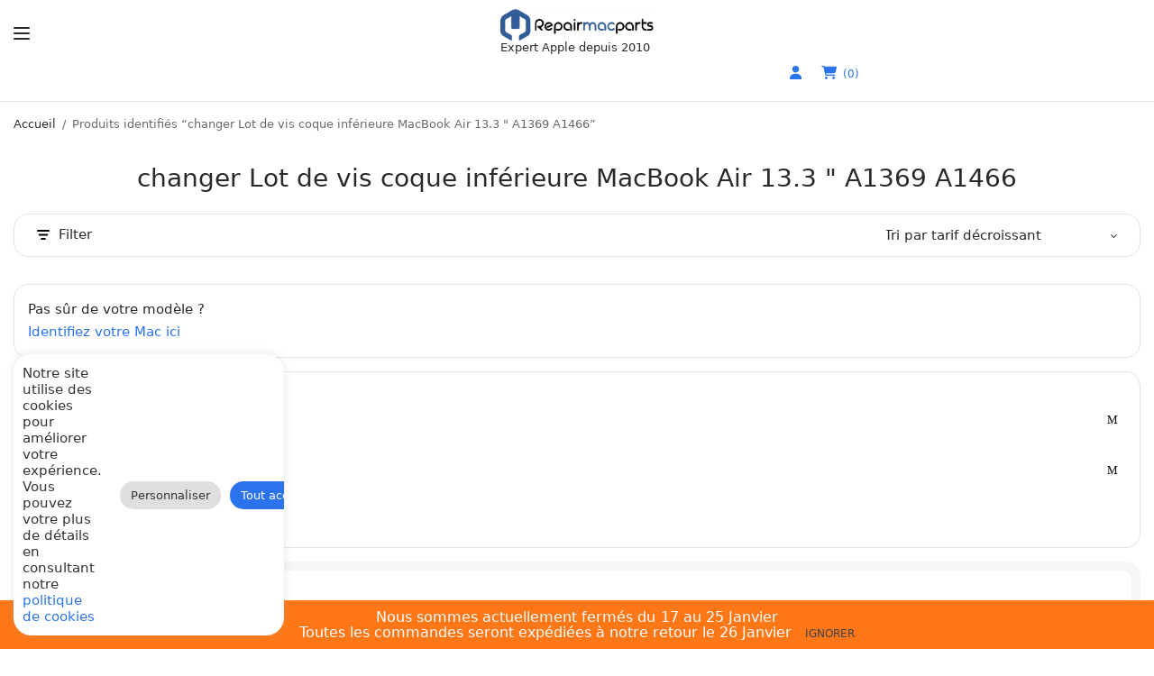

--- FILE ---
content_type: text/html; charset=UTF-8
request_url: https://repairmacparts.com/product-tag/changer-lot-de-vis-coque-inferieure-macbook-air-13-3-a1369-a1466/
body_size: 63277
content:
<!doctype html>
<html lang="fr-FR">
<head>
	<meta charset="UTF-8" />
	<meta name="viewport" content="width=device-width, initial-scale=1, viewport-fit=cover">
	<link rel="profile" href="https://gmpg.org/xfn/11">
	<title>changer Lot de vis coque inférieure MacBook Air 13.3 &quot; A1369 A1466 | Pièce originale Apple</title><style id="wphb-used-css-product_tag">img:is([sizes=auto i],[sizes^="auto," i]){contain-intrinsic-size:3000px 1500px}.wp-block-button__link{box-sizing:border-box;cursor:pointer;text-align:center;word-break:break-word;display:inline-block}:root :where(.wp-block-button .wp-block-button__link.is-style-outline),:root :where(.wp-block-button.is-style-outline > .wp-block-button__link){border:2px solid;padding:.667em 1.333em}:root :where(.wp-block-button .wp-block-button__link.is-style-outline:not(.has-text-color)),:root :where(.wp-block-button.is-style-outline > .wp-block-button__link:not(.has-text-color)){color:currentColor}:root :where(.wp-block-button .wp-block-button__link.is-style-outline:not(.has-background)),:root :where(.wp-block-button.is-style-outline > .wp-block-button__link:not(.has-background)){background-color:initial;background-image:none}.wp-block-columns{box-sizing:border-box;display:flex;flex-wrap:wrap!important;align-items:normal!important}@media (width >= 782px){.wp-block-columns{flex-wrap:nowrap!important}}:root :where(.wp-block-cover h1:not(.has-text-color)),:root :where(.wp-block-cover h2:not(.has-text-color)),:root :where(.wp-block-cover h3:not(.has-text-color)),:root :where(.wp-block-cover h4:not(.has-text-color)),:root :where(.wp-block-cover h5:not(.has-text-color)),:root :where(.wp-block-cover h6:not(.has-text-color)),:root :where(.wp-block-cover p:not(.has-text-color)){color:inherit}.wp-block-image a{display:inline-block}.wp-block-image img{box-sizing:border-box;vertical-align:bottom;max-width:100%;height:auto}@media (prefers-reduced-motion:no-preference){.wp-block-image img.hide{visibility:hidden}.wp-block-image img.show{animation:.4s show-content-image}}.wp-block-image[style*=border-radius] img,.wp-block-image[style*=border-radius]>a{border-radius:inherit}.wp-block-image :where(figcaption){margin-top:.5em;margin-bottom:1em}:root :where(.wp-block-image.is-style-rounded img,.wp-block-image .is-style-rounded img){border-radius:9999px}.wp-block-image figure{margin:0}@keyframes show-content-image{0%{visibility:hidden}99%{visibility:hidden}to{visibility:visible}}@keyframes turn-off-visibility{0%{opacity:1;visibility:visible}99%{opacity:0;visibility:visible}to{opacity:0;visibility:hidden}}@keyframes lightbox-zoom-out{0%{visibility:visible;transform:translate(-50%,-50%) scale(1)}99%{visibility:visible}to{transform:translate(calc((-100vw + var(--wp--lightbox-scrollbar-width))/ 2 + var(--wp--lightbox-initial-left-position)),calc(-50vh + var(--wp--lightbox-initial-top-position))) scale(var(--wp--lightbox-scale));visibility:hidden}}:root :where(.wp-block-latest-posts.is-grid){padding:0}:root :where(.wp-block-latest-posts.wp-block-latest-posts__list){padding-left:0}ul{box-sizing:border-box}:root :where(.wp-block-list.has-background){padding:1.25em 2.375em}:root :where(p.has-background){padding:1.25em 2.375em}:where(p.has-text-color:not(.has-link-color)) a{color:inherit}:where(.wp-block-post-comments-form) input:not([type=submit]),:where(.wp-block-post-comments-form) textarea{border:1px solid #949494;font-family:inherit;font-size:1em}:where(.wp-block-post-comments-form) input:where(:not([type=submit]):not([type=checkbox])),:where(.wp-block-post-comments-form) textarea{padding:calc(.667em + 2px)}.wp-block-pullquote{box-sizing:border-box;overflow-wrap:break-word;text-align:center;margin:0 0 1em;padding:4em 0}.wp-block-pullquote p{color:inherit}.wp-block-pullquote p{margin-top:0}.wp-block-pullquote p:last-child{margin-bottom:0}.wp-block-pullquote footer{position:relative}.wp-block-post-template{max-width:100%;margin-top:0;margin-bottom:0;padding:0;list-style:none}.wp-block-search__button{word-break:normal;margin-left:10px}.wp-block-search__button svg{fill:currentColor;vertical-align:text-bottom;width:1.25em;min-width:24px;height:1.25em;min-height:24px}.wp-block-search__inside-wrapper{flex-wrap:nowrap;flex:auto;max-width:100%;display:flex}.wp-block-search__label{width:100%}.wp-block-search__input{appearance:none;border:1px solid #949494;flex-grow:1;min-width:3rem;margin-left:0;margin-right:0;padding:8px;text-decoration:unset!important}:where(.wp-block-search__button-inside .wp-block-search__inside-wrapper) .wp-block-search__input{border:none;border-radius:0;padding:0 4px}:where(.wp-block-search__button-inside .wp-block-search__inside-wrapper) .wp-block-search__input:focus{outline:0}:root :where(.wp-block-separator.is-style-dots){text-align:center;height:auto;line-height:1}:root :where(.wp-block-separator.is-style-dots):before{color:currentColor;content:"···";letter-spacing:2em;padding-left:2em;font-family:serif;font-size:1.5em}:root :where(.wp-block-site-logo.is-style-rounded){border-radius:9999px}:root :where(.wp-block-social-links .wp-social-link a){padding:.25em}:root :where(.wp-block-social-links.is-style-logos-only .wp-social-link a){padding:0}:root :where(.wp-block-social-links.is-style-pill-shape .wp-social-link a){padding-left:.66667em;padding-right:.66667em}:root :where(.wp-block-tag-cloud.is-style-outline){flex-wrap:wrap;gap:1ch;display:flex}:root :where(.wp-block-tag-cloud.is-style-outline a){border:1px solid;margin-right:0;padding:1ch 2ch;font-size:unset!important;text-decoration:none!important}:root :where(.wp-block-table-of-contents){box-sizing:border-box}.entry-content{counter-reset:footnotes}.wp-element-button{cursor:pointer}:root{}:root .has-midnight-gradient-background{background:linear-gradient(135deg,#020381,#2874fc)}.has-text-align-center{text-align:center}.screen-reader-text{clip:rect(1px,1px,1px,1px);clip-path:inset(50%);border:0;width:1px;height:1px;margin:-1px;padding:0;position:absolute;overflow:hidden;word-wrap:normal!important}.screen-reader-text:focus{clip-path:none;color:#444;z-index:100000;background-color:#ddd;width:auto;height:auto;padding:15px 23px 14px;font-size:1em;line-height:normal;text-decoration:none;display:block;top:5px;left:5px;clip:auto!important}html :where(.has-border-color){border-style:solid}html :where([style*=border-top-color]){border-top-style:solid}html :where([style*=border-right-color]){border-right-style:solid}html :where([style*=border-bottom-color]){border-bottom-style:solid}html :where([style*=border-left-color]){border-left-style:solid}html :where([style*=border-width]){border-style:solid}html :where([style*=border-top-width]){border-top-style:solid}html :where([style*=border-right-width]){border-right-style:solid}html :where([style*=border-bottom-width]){border-bottom-style:solid}html :where([style*=border-left-width]){border-left-style:solid}html :where(img[class*=wp-image-]){max-width:100%;height:auto}html :where(.is-position-sticky){}@media screen and (width <= 600px){html :where(.is-position-sticky){}}/*! This file is auto-generated */.wp-block-button__link{color:#fff;background-color:#32373c;border-radius:9999px;box-shadow:none;text-decoration:none;padding:calc(.667em + 2px) calc(1.333em + 2px);font-size:1.125em}.wp-block-file__button{background:#32373c;color:#fff;text-decoration:none}:root{--wp--preset--color--black:#000000;--wp--preset--color--cyan-bluish-gray:#abb8c3;--wp--preset--color--white:#ffffff;--wp--preset--color--pale-pink:#f78da7;--wp--preset--color--vivid-red:#cf2e2e;--wp--preset--color--luminous-vivid-orange:#ff6900;--wp--preset--color--luminous-vivid-amber:#fcb900;--wp--preset--color--light-green-cyan:#7bdcb5;--wp--preset--color--vivid-green-cyan:#00d084;--wp--preset--color--pale-cyan-blue:#8ed1fc;--wp--preset--color--vivid-cyan-blue:#0693e3;--wp--preset--color--vivid-purple:#9b51e0;--wp--preset--gradient--vivid-cyan-blue-to-vivid-purple:linear-gradient(135deg,rgba(6,147,227,1) 0%,rgb(155,81,224) 100%);--wp--preset--gradient--light-green-cyan-to-vivid-green-cyan:linear-gradient(135deg,rgb(122,220,180) 0%,rgb(0,208,130) 100%);--wp--preset--gradient--luminous-vivid-amber-to-luminous-vivid-orange:linear-gradient(135deg,rgba(252,185,0,1) 0%,rgba(255,105,0,1) 100%);--wp--preset--gradient--luminous-vivid-orange-to-vivid-red:linear-gradient(135deg,rgba(255,105,0,1) 0%,rgb(207,46,46) 100%);--wp--preset--gradient--very-light-gray-to-cyan-bluish-gray:linear-gradient(135deg,rgb(238,238,238) 0%,rgb(169,184,195) 100%);--wp--preset--gradient--cool-to-warm-spectrum:linear-gradient(135deg,rgb(74,234,220) 0%,rgb(151,120,209) 20%,rgb(207,42,186) 40%,rgb(238,44,130) 60%,rgb(251,105,98) 80%,rgb(254,248,76) 100%);--wp--preset--gradient--blush-light-purple:linear-gradient(135deg,rgb(255,206,236) 0%,rgb(152,150,240) 100%);--wp--preset--gradient--blush-bordeaux:linear-gradient(135deg,rgb(254,205,165) 0%,rgb(254,45,45) 50%,rgb(107,0,62) 100%);--wp--preset--gradient--luminous-dusk:linear-gradient(135deg,rgb(255,203,112) 0%,rgb(199,81,192) 50%,rgb(65,88,208) 100%);--wp--preset--gradient--pale-ocean:linear-gradient(135deg,rgb(255,245,203) 0%,rgb(182,227,212) 50%,rgb(51,167,181) 100%);--wp--preset--gradient--electric-grass:linear-gradient(135deg,rgb(202,248,128) 0%,rgb(113,206,126) 100%);--wp--preset--gradient--midnight:linear-gradient(135deg,rgb(2,3,129) 0%,rgb(40,116,252) 100%);--wp--preset--font-size--small:13px;--wp--preset--font-size--medium:20px;--wp--preset--font-size--large:36px;--wp--preset--font-size--x-large:42px}body .is-layout-flex{display:flex}.is-layout-flex{flex-wrap:wrap;align-items:center}.is-layout-flex>:is(*,div){margin:0}body .is-layout-grid{display:grid}.is-layout-grid>:is(*,div){margin:0}.has-black-color{color:var(--wp--preset--color--black)!important}.has-cyan-bluish-gray-color{color:var(--wp--preset--color--cyan-bluish-gray)!important}.has-white-color{color:var(--wp--preset--color--white)!important}.has-pale-pink-color{color:var(--wp--preset--color--pale-pink)!important}.has-vivid-red-color{color:var(--wp--preset--color--vivid-red)!important}.has-luminous-vivid-orange-color{color:var(--wp--preset--color--luminous-vivid-orange)!important}.has-luminous-vivid-amber-color{color:var(--wp--preset--color--luminous-vivid-amber)!important}.has-light-green-cyan-color{color:var(--wp--preset--color--light-green-cyan)!important}.has-vivid-green-cyan-color{color:var(--wp--preset--color--vivid-green-cyan)!important}.has-pale-cyan-blue-color{color:var(--wp--preset--color--pale-cyan-blue)!important}.has-vivid-cyan-blue-color{color:var(--wp--preset--color--vivid-cyan-blue)!important}.has-vivid-purple-color{color:var(--wp--preset--color--vivid-purple)!important}.has-black-background-color{background-color:var(--wp--preset--color--black)!important}.has-cyan-bluish-gray-background-color{background-color:var(--wp--preset--color--cyan-bluish-gray)!important}.has-white-background-color{background-color:var(--wp--preset--color--white)!important}.has-pale-pink-background-color{background-color:var(--wp--preset--color--pale-pink)!important}.has-vivid-red-background-color{background-color:var(--wp--preset--color--vivid-red)!important}.has-luminous-vivid-orange-background-color{background-color:var(--wp--preset--color--luminous-vivid-orange)!important}.has-luminous-vivid-amber-background-color{background-color:var(--wp--preset--color--luminous-vivid-amber)!important}.has-light-green-cyan-background-color{background-color:var(--wp--preset--color--light-green-cyan)!important}.has-vivid-green-cyan-background-color{background-color:var(--wp--preset--color--vivid-green-cyan)!important}.has-pale-cyan-blue-background-color{background-color:var(--wp--preset--color--pale-cyan-blue)!important}.has-vivid-cyan-blue-background-color{background-color:var(--wp--preset--color--vivid-cyan-blue)!important}.has-vivid-purple-background-color{background-color:var(--wp--preset--color--vivid-purple)!important}.has-black-border-color{border-color:var(--wp--preset--color--black)!important}.has-cyan-bluish-gray-border-color{border-color:var(--wp--preset--color--cyan-bluish-gray)!important}.has-white-border-color{border-color:var(--wp--preset--color--white)!important}.has-pale-pink-border-color{border-color:var(--wp--preset--color--pale-pink)!important}.has-vivid-red-border-color{border-color:var(--wp--preset--color--vivid-red)!important}.has-luminous-vivid-orange-border-color{border-color:var(--wp--preset--color--luminous-vivid-orange)!important}.has-luminous-vivid-amber-border-color{border-color:var(--wp--preset--color--luminous-vivid-amber)!important}.has-light-green-cyan-border-color{border-color:var(--wp--preset--color--light-green-cyan)!important}.has-vivid-green-cyan-border-color{border-color:var(--wp--preset--color--vivid-green-cyan)!important}.has-pale-cyan-blue-border-color{border-color:var(--wp--preset--color--pale-cyan-blue)!important}.has-vivid-cyan-blue-border-color{border-color:var(--wp--preset--color--vivid-cyan-blue)!important}.has-vivid-purple-border-color{border-color:var(--wp--preset--color--vivid-purple)!important}.has-vivid-cyan-blue-to-vivid-purple-gradient-background{background:var(--wp--preset--gradient--vivid-cyan-blue-to-vivid-purple)!important}.has-light-green-cyan-to-vivid-green-cyan-gradient-background{background:var(--wp--preset--gradient--light-green-cyan-to-vivid-green-cyan)!important}.has-luminous-vivid-amber-to-luminous-vivid-orange-gradient-background{background:var(--wp--preset--gradient--luminous-vivid-amber-to-luminous-vivid-orange)!important}.has-luminous-vivid-orange-to-vivid-red-gradient-background{background:var(--wp--preset--gradient--luminous-vivid-orange-to-vivid-red)!important}.has-very-light-gray-to-cyan-bluish-gray-gradient-background{background:var(--wp--preset--gradient--very-light-gray-to-cyan-bluish-gray)!important}.has-cool-to-warm-spectrum-gradient-background{background:var(--wp--preset--gradient--cool-to-warm-spectrum)!important}.has-blush-light-purple-gradient-background{background:var(--wp--preset--gradient--blush-light-purple)!important}.has-blush-bordeaux-gradient-background{background:var(--wp--preset--gradient--blush-bordeaux)!important}.has-luminous-dusk-gradient-background{background:var(--wp--preset--gradient--luminous-dusk)!important}.has-pale-ocean-gradient-background{background:var(--wp--preset--gradient--pale-ocean)!important}.has-electric-grass-gradient-background{background:var(--wp--preset--gradient--electric-grass)!important}.has-midnight-gradient-background{background:var(--wp--preset--gradient--midnight)!important}.has-small-font-size{font-size:var(--wp--preset--font-size--small)!important}.has-medium-font-size{font-size:var(--wp--preset--font-size--medium)!important}.has-large-font-size{font-size:var(--wp--preset--font-size--large)!important}.has-x-large-font-size{font-size:var(--wp--preset--font-size--x-large)!important}:root :where(.wp-block-pullquote){font-size:1.5em;line-height:1.6}#shipping_method li label[for*="_chrono"]{position:relative}#shipping_method li label[for*="_chrono"]:before{content:"";vertical-align:baseline;background:url("https://b2262469.smushcdn.com/2262469/wp-content/plugins/chronopost/public/img/chronopost-horizontal.png?lossy=0&strip=1&webp=1") center/contain no-repeat;width:99px;height:22px;margin-right:7px;display:inline-block;position:relative;top:6px}#chronomap{width:100%;height:100%;min-height:300px}@media (max-height:576px){}#cookie-law-info-bar{font-size:15px;margin:0 auto;padding:12px 10px;position:absolute;text-align:center;box-sizing:border-box;width:100%;z-index:9999;display:none;left:0;font-weight:300;box-shadow:0 -1px 10px 0 rgba(172,171,171,.3)}#cookie-law-info-again{font-size:10pt;margin:0;padding:5px 10px;text-align:center;z-index:9999;cursor:pointer;box-shadow:#161616 2px 2px 5px 2px}#cookie-law-info-bar span{vertical-align:middle}.cli-plugin-button,.cli-plugin-button:visited{display:inline-block;padding:9px 12px;color:#fff;text-decoration:none;position:relative;cursor:pointer;margin-left:5px;text-decoration:none}.cli-plugin-button:hover{background-color:#111;color:#fff;text-decoration:none}.cli-plugin-button,.cli-plugin-button:visited,.medium.cli-plugin-button,.medium.cli-plugin-button:visited{font-size:13px;font-weight:400;line-height:1}.large.cli-plugin-button,.large.cli-plugin-button:visited{font-size:14px;padding:8px 14px 9px}.cli-plugin-button{margin-top:5px}.cli-bar-popup{-moz-background-clip:padding;-webkit-background-clip:padding;background-clip:padding-box;-webkit-border-radius:30px;-moz-border-radius:30px;border-radius:30px;padding:20px}.cli-container-fluid{padding-right:15px;padding-left:15px;margin-right:auto;margin-left:auto}.cli-row{display:-ms-flexbox;display:flex;-ms-flex-wrap:wrap;flex-wrap:wrap;margin-right:-15px;margin-left:-15px}.cli-align-items-stretch{-ms-flex-align:stretch!important;align-items:stretch!important}.cli-px-0{padding-left:0;padding-right:0}.cli-btn{cursor:pointer;font-size:14px;display:inline-block;font-weight:400;text-align:center;white-space:nowrap;vertical-align:middle;-webkit-user-select:none;-moz-user-select:none;-ms-user-select:none;user-select:none;border:1px solid transparent;padding:.5rem 1.25rem;line-height:1;border-radius:.25rem;transition:all .15s ease-in-out}.cli-btn:hover{opacity:.8}.cli-btn:focus{outline:0}.cli-modal.cli-fade .cli-modal-dialog{transition:-webkit-transform .3s ease-out;transition:transform .3s ease-out;transition:transform .3s ease-out,-webkit-transform .3s ease-out;-webkit-transform:translate(0,-25%);transform:translate(0,-25%)}.cli-modal-backdrop{position:fixed;top:0;right:0;bottom:0;left:0;z-index:1040;background-color:#000;display:none}.cli-modal-backdrop.cli-fade{opacity:0}.cli-modal a{text-decoration:none}.cli-modal .cli-modal-dialog{position:relative;width:auto;margin:.5rem;pointer-events:none;font-family:-apple-system,BlinkMacSystemFont,"Segoe UI",Roboto,"Helvetica Neue",Arial,sans-serif,"Apple Color Emoji","Segoe UI Emoji","Segoe UI Symbol";font-size:1rem;font-weight:400;line-height:1.5;color:#212529;text-align:left;display:-ms-flexbox;display:flex;-ms-flex-align:center;align-items:center;min-height:calc(100% - (.5rem * 2))}@media (min-width:576px){.cli-modal .cli-modal-dialog{max-width:500px;margin:1.75rem auto;min-height:calc(100% - (1.75rem * 2))}}@media (min-width:992px){.cli-modal .cli-modal-dialog{max-width:900px}}.cli-modal-content{position:relative;display:-ms-flexbox;display:flex;-ms-flex-direction:column;flex-direction:column;width:100%;pointer-events:auto;background-color:#fff;background-clip:padding-box;border-radius:.3rem;outline:0}.cli-modal .row{margin:0 -15px}.cli-modal .cli-modal-close{position:absolute;right:10px;top:10px;z-index:1;padding:0;background-color:transparent!important;border:0;-webkit-appearance:none;font-size:1.5rem;font-weight:700;line-height:1;color:#000;text-shadow:0 1px 0 #fff}.cli-modal .cli-modal-close:focus{outline:0}.cli-switch{display:inline-block;position:relative;min-height:1px;padding-left:70px;font-size:14px}.cli-switch input[type=checkbox]{display:none}.cli-switch .cli-slider{background-color:#e3e1e8;height:24px;width:50px;bottom:0;cursor:pointer;left:0;position:absolute;right:0;top:0;transition:.4s}.cli-switch .cli-slider:before{background-color:#fff;bottom:2px;content:"";height:20px;left:2px;position:absolute;transition:.4s;width:20px}.cli-switch input:checked+.cli-slider{background-color:#00acad}.cli-switch input:checked+.cli-slider:before{transform:translateX(26px)}.cli-switch .cli-slider{border-radius:34px}.cli-switch .cli-slider:before{border-radius:50%}.cli-tab-content{background:#fff}.cli-fade{transition:opacity .15s linear}.cli-tab-content{width:100%;padding:30px}@media (max-width:767px){.cli-tab-content{padding:30px 10px}}.cli-tab-content p{color:#343438;font-size:14px;margin-top:0}.cli-tab-content h4{font-size:20px;margin-bottom:1.5rem;margin-top:0;font-family:inherit;font-weight:500;line-height:1.2;color:inherit}.cli-container-fluid{padding-right:15px;padding-left:15px;margin-right:auto;margin-left:auto}.cli-row{display:-ms-flexbox;display:flex;-ms-flex-wrap:wrap;flex-wrap:wrap;margin-right:-15px;margin-left:-15px}.cli-align-items-stretch{-ms-flex-align:stretch!important;align-items:stretch!important}.cli-px-0{padding-left:0;padding-right:0}.cli-btn{cursor:pointer;font-size:14px;display:inline-block;font-weight:400;text-align:center;white-space:nowrap;vertical-align:middle;-webkit-user-select:none;-moz-user-select:none;-ms-user-select:none;user-select:none;border:1px solid transparent;padding:.5rem 1.25rem;line-height:1;border-radius:.25rem;transition:all .15s ease-in-out}.cli-btn:hover{opacity:.8}.cli-btn:focus{outline:0}.cli-modal.cli-fade .cli-modal-dialog{transition:-webkit-transform .3s ease-out;transition:transform .3s ease-out;transition:transform .3s ease-out,-webkit-transform .3s ease-out;-webkit-transform:translate(0,-25%);transform:translate(0,-25%)}.cli-modal-backdrop{position:fixed;top:0;right:0;bottom:0;left:0;z-index:1040;background-color:#000;-webkit-transform:scale(0);transform:scale(0);transition:opacity ease-in-out .5s}.cli-modal-backdrop.cli-fade{opacity:0}.cli-modal{position:fixed;top:0;right:0;bottom:0;left:0;z-index:99999;transform:scale(0);overflow:hidden;outline:0;display:none}.cli-modal a{text-decoration:none}.cli-modal .cli-modal-dialog{position:relative;width:auto;margin:.5rem;pointer-events:none;font-family:inherit;font-size:1rem;font-weight:400;line-height:1.5;color:#212529;text-align:left;display:-ms-flexbox;display:flex;-ms-flex-align:center;align-items:center;min-height:calc(100% - (.5rem * 2))}@media (min-width:576px){.cli-modal .cli-modal-dialog{max-width:500px;margin:1.75rem auto;min-height:calc(100% - (1.75rem * 2))}}.cli-modal-content{position:relative;display:-ms-flexbox;display:flex;-ms-flex-direction:column;flex-direction:column;width:100%;pointer-events:auto;background-color:#fff;background-clip:padding-box;border-radius:.2rem;box-sizing:border-box;outline:0}.cli-modal .row{margin:0 -15px}.cli-modal .cli-modal-close:focus{outline:0}.cli-switch{display:inline-block;position:relative;min-height:1px;padding-left:38px;font-size:14px}.cli-switch input[type=checkbox]{display:none}.cli-switch .cli-slider{background-color:#e3e1e8;height:20px;width:38px;bottom:0;cursor:pointer;left:0;position:absolute;right:0;top:0;transition:.4s}.cli-switch .cli-slider:before{background-color:#fff;bottom:2px;content:"";height:15px;left:3px;position:absolute;transition:.4s;width:15px}.cli-switch input:checked+.cli-slider{background-color:#61a229}.cli-switch input:checked+.cli-slider:before{transform:translateX(18px)}.cli-switch .cli-slider{border-radius:34px;font-size:0}.cli-switch .cli-slider:before{border-radius:50%}.cli-tab-content{background:#fff}.cli-tab-content{width:100%;padding:5px 30px 5px 5px;box-sizing:border-box}@media (max-width:767px){.cli-tab-content{padding:30px 10px}}.cli-tab-content p{color:#343438;font-size:14px;margin-top:0}.cli-tab-content h4{font-size:20px;margin-bottom:1.5rem;margin-top:0;font-family:inherit;font-weight:500;line-height:1.2;color:inherit}#cookie-law-info-bar .cli-tab-content{background:0 0}#cookie-law-info-bar .cli-nav-link,#cookie-law-info-bar .cli-switch .cli-slider:after,#cookie-law-info-bar .cli-tab-container p,#cookie-law-info-bar span.cli-necessary-caption{color:inherit}#cookie-law-info-bar .cli-tab-header a:before{border-right:1px solid currentColor;border-bottom:1px solid currentColor}#cookie-law-info-bar .cli-row{margin-top:20px}#cookie-law-info-bar .cli-tab-content h4{margin-bottom:.5rem}#cookie-law-info-bar .cli-tab-container{display:none;text-align:left}.cli-tab-footer .cli-btn{background-color:#00acad;padding:10px 15px;text-decoration:none}.cli-tab-footer .wt-cli-privacy-accept-btn{background-color:#61a229;color:#fff;border-radius:0}.cli-tab-footer{width:100%;text-align:right;padding:20px 0}.cli-col-12{width:100%}.cli-tab-header{display:flex;justify-content:space-between}.cli-tab-header a:before{width:10px;height:2px;left:0;top:calc(50% - 1px)}.cli-tab-header a:after{width:2px;height:10px;left:4px;top:calc(50% - 5px);-webkit-transform:none;transform:none}.cli-tab-header a:before{width:7px;height:7px;border-right:1px solid #4a6e78;border-bottom:1px solid #4a6e78;content:" ";transform:rotate(-45deg);-webkit-transition:all .2s ease-in-out;-moz-transition:all .2s ease-in-out;transition:all .2s ease-in-out;margin-right:10px}.cli-tab-header a.cli-nav-link{position:relative;display:flex;align-items:center;font-size:14px;color:#000;text-transform:capitalize}.cli-tab-header{border-radius:5px;padding:12px 15px;cursor:pointer;transition:background-color .2s ease-out .3s,color .2s ease-out 0s;background-color:#f2f2f2}.cli-modal .cli-modal-close{position:absolute;right:0;top:0;z-index:1;-webkit-appearance:none;width:40px;height:40px;padding:0;border-radius:50%;padding:10px;background:0 0;border:none;min-width:40px}.cli-tab-container h1,.cli-tab-container h4{font-family:inherit;font-size:16px;margin-bottom:15px;margin:10px 0}#cliSettingsPopup .cli-tab-section-container{padding-top:12px}.cli-privacy-content-text,.cli-tab-container p{font-size:14px;line-height:1.4;margin-top:0;padding:0;color:#000}.cli-tab-content{display:none}.cli-tab-section .cli-tab-content{padding:10px 20px 5px 20px}.cli-tab-section{margin-top:5px}@media (min-width:992px){.cli-modal .cli-modal-dialog{max-width:645px}}.cli-switch .cli-slider:after{content:attr(data-cli-disable);position:absolute;right:50px;color:#000;font-size:12px;text-align:right;min-width:80px}.cli-switch input:checked+.cli-slider:after{content:attr(data-cli-enable)}.cli-privacy-overview:not(.cli-collapsed) .cli-privacy-content{max-height:60px;transition:max-height .15s ease-out;overflow:hidden}a.cli-privacy-readmore{font-size:12px;margin-top:12px;display:inline-block;padding-bottom:0;cursor:pointer;color:#000;text-decoration:underline}.cli-modal-footer{position:relative}a.cli-privacy-readmore:before{content:attr(data-readmore-text)}.cli-privacy-content p{margin-bottom:0}.cli-modal-close svg{fill:#000}span.cli-necessary-caption{color:#000;font-size:12px}#cookie-law-info-bar .cli-privacy-overview{display:none}.cli-tab-container .cli-row{max-height:500px;overflow-y:auto}.cli-tab-section .cookielawinfo-row-cat-table td,.cli-tab-section .cookielawinfo-row-cat-table th{font-size:12px}.cli_settings_button{cursor:pointer}.wt-cli-sr-only{display:none;font-size:16px}.cli-bar-container{float:none;margin:0 auto;display:-webkit-box;display:-moz-box;display:-ms-flexbox;display:-webkit-flex;display:flex;justify-content:space-between;-webkit-box-align:center;-moz-box-align:center;-ms-flex-align:center;-webkit-align-items:center;align-items:center}.cli-bar-btn_container{margin-left:20px;display:-webkit-box;display:-moz-box;display:-ms-flexbox;display:-webkit-flex;display:flex;-webkit-box-align:center;-moz-box-align:center;-ms-flex-align:center;-webkit-align-items:center;align-items:center;flex-wrap:nowrap}.cli-style-v2 a{cursor:pointer}.cli-bar-btn_container a{white-space:nowrap}.cli-style-v2{font-size:11pt;line-height:18px;font-weight:400}.cli-style-v2 .cli-bar-message{width:70%;text-align:left}.cli-style-v2 .cli-bar-btn_container .cli_action_button,.cli-style-v2 .cli-bar-btn_container .cli_settings_button{margin-left:5px}.cli-style-v2 .cli_action_button:not(.cli-plugin-button),.cli-style-v2 .cli_settings_button:not(.cli-plugin-button){text-decoration:underline}.cli-style-v2 .cli-bar-btn_container .cli-plugin-button{margin-top:5px;margin-bottom:5px}.wt-cli-necessary-checkbox{display:none!important}@media (max-width:985px){.cli-style-v2 .cli-bar-message{width:100%}.cli-style-v2.cli-bar-container{justify-content:left;flex-wrap:wrap}.cli-style-v2 .cli-bar-btn_container{margin-left:0;margin-top:10px}}.wt-cli-ckyes-brand-logo{display:flex;align-items:center;font-size:9px;color:#111;font-weight:400}.wt-cli-ckyes-brand-logo img{width:65px;margin-left:2px}.wt-cli-privacy-overview-actions{padding-bottom:0}@media only screen and (max-width:479px) and (min-width:320px){.cli-style-v2 .cli-bar-btn_container{flex-wrap:wrap}}.wt-cli-cookie-description{font-size:14px;line-height:1.4;margin-top:0;padding:0;color:#000}.wcpf-field-item.wcpf-box-style .wcpf-heading-label .box-toggle:before,.wcpf-front-element.wcpf-hierarchical-collapsed .wcpf-item-hierarchical-collapsed .box-item-toggle:before,.wcpf-front-element.wcpf-hierarchical-collapsed .wcpf-item-hierarchical-collapsed.wcpf-item-box-hide>.wcpf-item-inner>.wcpf-item-label .box-item-toggle:before{content:attr(data-icon);speak:none;-webkit-font-smoothing:antialiased;-moz-osx-font-smoothing:grayscale;line-height:1;font-variant:normal!important;text-transform:none!important;font-family:wcpf!important;font-style:normal!important;font-weight:400!important}.wcpf-front-element.wcpf-hierarchical-collapsed .wcpf-item-hierarchical-collapsed.wcpf-item-box-hide>.wcpf-item-inner>.wcpf-item-label .box-item-toggle:before{content:"L"}.wcpf-field-item.wcpf-box-style .wcpf-heading-label .box-toggle:before,.wcpf-front-element.wcpf-hierarchical-collapsed .wcpf-item-hierarchical-collapsed .box-item-toggle:before{content:"M"}.wcpf-field-checkbox-list .wcpf-content{-webkit-box-sizing:border-box;box-sizing:border-box;margin-top:6px}.wcpf-field-checkbox-list .wcpf-heading-label{-webkit-box-sizing:border-box;box-sizing:border-box;color:#111;text-transform:uppercase;padding:8px 0;font-size:14px;font-weight:600;display:block}.wcpf-field-checkbox-list .wcpf-input-container{display:inline-block}.wcpf-field-checkbox-list .wcpf-checkbox-list .wcpf-checkbox-children-container{-webkit-box-sizing:border-box;box-sizing:border-box;padding-left:18px}.wcpf-field-checkbox-list .wcpf-checkbox-list .wcpf-checkbox-item .wcpf-checkbox-label{cursor:pointer;color:#111;-o-transition:all .3s ease;margin:0;padding:0;-webkit-transition:all .3s;transition:all .3s;display:block}.wcpf-field-checkbox-list .wcpf-checkbox-list .wcpf-checkbox-item .wcpf-checkbox-label:after,.wcpf-field-checkbox-list .wcpf-checkbox-list .wcpf-checkbox-item .wcpf-checkbox-label:before{content:"";line-height:0;display:table}.wcpf-field-checkbox-list .wcpf-checkbox-list .wcpf-checkbox-item .wcpf-checkbox-label:after{clear:both}.wcpf-field-checkbox-list .wcpf-checkbox-list .wcpf-checkbox-item .wcpf-checkbox-label:hover{color:#8d8d8d}.wcpf-field-checkbox-list .wcpf-checkbox-list .wcpf-checkbox-item .wcpf-input-container{-webkit-box-sizing:border-box;box-sizing:border-box;float:left;border:1px solid #e5e5e5;-webkit-border-radius:2px;border-radius:2px;width:16px;height:16px;margin-top:.7em;display:inline-block;position:relative;-webkit-transform:translateY(-50%);-ms-transform:translateY(-50%);transform:translateY(-50%)}.wcpf-field-checkbox-list .wcpf-checkbox-list .wcpf-checkbox-item .wcpf-input-container .wcpf-input{display:none}.wcpf-field-checkbox-list .wcpf-checkbox-list .wcpf-checkbox-item .wcpf-title-container{-webkit-box-sizing:border-box;box-sizing:border-box;float:left;width:-webkit-calc(100% - 16px);width:calc(100% - 16px);padding-left:12px;line-height:1.4;display:inline-block}.wcpf-field-checkbox-list .wcpf-checkbox-list .wcpf-checkbox-item.checked>.wcpf-checkbox-item-inner>.wcpf-checkbox-label .wcpf-input-container:after{content:"";-webkit-box-sizing:content-box;box-sizing:content-box;border:0 solid #111;border-width:0 0 2px 2px;width:6px;height:3px;position:absolute;top:4px;left:3px;-webkit-transform:rotate(-45deg);-ms-transform:rotate(-45deg);transform:rotate(-45deg)}.wcpf-field-checkbox-list .wcpf-checkbox-list .wcpf-checkbox-item.disabled>.wcpf-checkbox-item-inner>.wcpf-checkbox-label{color:#7e7e7e;opacity:.6;cursor:default}.wcpf-scrollbar ::-webkit-scrollbar{background-color:#0000;width:6px}.wcpf-scrollbar ::-webkit-scrollbar-track{background-color:#f5f5f5}.wcpf-scrollbar ::-webkit-scrollbar-thumb{background-color:#babac0}.wcpf-scrollbar.wcpf-front-element .wcpf-content{max-height:-webkit-calc(28em + 6px);max-height:calc(28em + 6px);overflow-y:auto}.wcpf-front-element{-webkit-box-sizing:border-box;box-sizing:border-box;margin-bottom:12px}.wcpf-front-element.wcpf-hierarchical-collapsed .wcpf-item-label{position:relative}.wcpf-front-element.wcpf-hierarchical-collapsed .wcpf-item-hierarchical-collapsed .box-item-toggle{-webkit-box-sizing:border-box;box-sizing:border-box;color:#111;width:13px;height:13px;display:block;position:absolute;top:.7em;right:8px;-webkit-transform:translateY(-50%);-ms-transform:translateY(-50%);transform:translateY(-50%)}.wcpf-front-element.wcpf-hierarchical-collapsed .wcpf-item-hierarchical-collapsed .box-item-toggle:before{vertical-align:top;font-size:13px}.wcpf-front-element.wcpf-hierarchical-collapsed .wcpf-item-hierarchical-collapsed.wcpf-item-box-hide>.wcpf-item-inner>.wcpf-item-children-container{display:none}.wcpf-front-element.wcpf-hierarchical-collapsed .wcpf-item-hierarchical-collapsed>.wcpf-item-inner>.wcpf-item-label .wcpf-title-container{padding-right:24px}.wcpf-field-item.wcpf-box-style .wcpf-heading-label{-webkit-box-sizing:border-box;box-sizing:border-box;cursor:pointer;position:relative}.wcpf-field-item.wcpf-box-style .wcpf-heading-label .box-toggle{color:#111;width:14px;height:14px;font-size:13px;display:block;position:absolute;top:50%;right:8px;-webkit-transform:translateY(-50%);-ms-transform:translateY(-50%);transform:translateY(-50%)}.woocommerce form .form-row .required{visibility:visible}.woocommerce-checkout-review-order-table input[type=radio].shipping_method+label{font-weight:700}.woocommerce-shipping-totals input[type=radio].shipping_method+label{font-weight:700}/*!
 * Font Awesome Free 6.7.2 by @fontawesome - https://fontawesome.com
 * License - https://fontawesome.com/license/free (Icons: CC BY 4.0, Fonts: SIL OFL 1.1, Code: MIT License)
 * Copyright 2024 Fonticons, Inc.
 */.fas{-moz-osx-font-smoothing:grayscale;-webkit-font-smoothing:antialiased;display:var(--fa-display,inline-block);font-variant:normal;text-rendering:auto;font-style:normal;line-height:1}.fas:before{content:var(--fa)}.fas{font-family:"Font Awesome 6 Free"}.fa-user{--fa:""}.fa-shopping-cart{--fa:""}:root{}:root{}@font-face{font-family:"Font Awesome 6 Free";font-style:normal;font-weight:400;font-display:block;src:url("https://repairmacparts.com/wp-content/themes/smart-home-child/assets/fontawesome/webfonts/fa-regular-400.woff2") format("woff2"),url("https://repairmacparts.com/wp-content/themes/smart-home-child/assets/fontawesome/webfonts/fa-regular-400.ttf") format("truetype")}:root{}@font-face{font-family:"Font Awesome 6 Free";font-style:normal;font-weight:900;font-display:block;src:url("https://repairmacparts.com/wp-content/themes/smart-home-child/assets/fontawesome/webfonts/fa-solid-900.woff2") format("woff2"),url("https://repairmacparts.com/wp-content/themes/smart-home-child/assets/fontawesome/webfonts/fa-solid-900.ttf") format("truetype")}.fas{font-weight:900}/*! normalize.css v8.0.0 | MIT License | github.com/necolas/normalize.css */html{-webkit-text-size-adjust:100%;line-height:1.15}body{margin:0}h1{margin:.67em 0;font-size:2em}hr{box-sizing:content-box;height:0;overflow:visible}a{background-color:#0000}b{font-weight:bolder}sup{vertical-align:baseline;font-size:75%;line-height:0;position:relative}sup{top:-.5em}img{border-style:none}button,input,select,textarea{margin:0;font-family:inherit;font-size:100%;line-height:1.15}button,input{overflow:visible}button,select{text-transform:none}[type=button],[type=reset],[type=submit],button{-webkit-appearance:button}[type=button]::-moz-focus-inner,[type=reset]::-moz-focus-inner,[type=submit]::-moz-focus-inner,button::-moz-focus-inner{border-style:none;padding:0}[type=button]:-moz-focusring,[type=reset]:-moz-focusring,[type=submit]:-moz-focusring,button:-moz-focusring{outline:1px dotted buttontext}textarea{overflow:auto}[type=checkbox],[type=radio]{box-sizing:border-box;padding:0}[type=number]::-webkit-inner-spin-button,[type=number]::-webkit-outer-spin-button{height:auto}[type=search]{-webkit-appearance:textfield;outline-offset:-2px}[type=search]::-webkit-search-decoration{-webkit-appearance:none}::-webkit-file-upload-button{-webkit-appearance:button;font:inherit}[hidden],template{display:none}html{box-sizing:border-box;font-size:100%}*,:after,:before{box-sizing:inherit}body{color:#292929;-webkit-font-smoothing:antialiased;-moz-osx-font-smoothing:grayscale;background:#fff;margin:0;padding:0;font-family:"system-ui",San Francisco,Segoe UI,Roboto,Oxygen,Ubuntu,Arial,sans-serif;font-weight:400;line-height:1.6}img{vertical-align:middle;-ms-interpolation-mode:bicubic;max-width:100%;height:auto;display:inline-block}textarea{border-radius:0;height:auto;min-height:50px}select{box-sizing:border-box;border-radius:0;width:100%}button{appearance:none;cursor:auto;background:0 0;border:0;border-radius:0;padding:0;line-height:1}button,input,select,textarea{font-family:inherit}div,form,h1,h2,h4,li,p,td,th,ul{margin:0;padding:0}p{font-size:inherit;text-rendering:optimizeLegibility;margin-bottom:1rem;line-height:1.7}i{font-style:italic;line-height:inherit}b{font-weight:500;line-height:inherit}.h1,.h2,.h4,h1,h2,h4{color:#121212;text-rendering:optimizeLegibility;font-family:"system-ui",San Francisco,Segoe UI,Roboto,Oxygen,Ubuntu,Arial,sans-serif;font-style:normal;font-weight:500}.h1,h1{margin-top:0;margin-bottom:1rem;font-size:1.75rem;line-height:1.35}.h2,h2{margin-top:0;margin-bottom:1rem;font-size:1.5rem;line-height:1.35}.h4,h4{margin-top:0;margin-bottom:1rem;font-size:1.125rem;line-height:1.35}@media print,screen and (width >= 48em){.h1,h1{font-size:3rem}.h2,h2{font-size:2rem}.h4,h4{font-size:1.25rem}}a{line-height:inherit;color:#1779ba;cursor:pointer;text-decoration:none}a:focus,a:hover{color:#1468a0}a img{border:0}hr{clear:both;border:0;border-bottom:1px solid #cacaca;max-width:83.125rem;height:0;margin:1.25rem auto}ul{margin-bottom:1rem;line-height:1.7;list-style-position:outside}li{font-size:inherit}ul{margin-left:1.25rem;list-style-type:disc}ul ul{margin-bottom:0;margin-left:1.25rem}figure{margin:0}.text-right{text-align:right}.text-center{text-align:center}@media print,screen and (width >= 48em){.medium-text-left{text-align:left}.medium-text-right{text-align:right}}@media print{*{color-adjust:economy;color:#000!important;box-shadow:none!important;text-shadow:none!important;background:0 0!important}a,a:visited{text-decoration:underline}a[href]:after{content:" (" attr(href) ")"}thead{display:table-header-group}img,tr{page-break-inside:avoid}img{max-width:100%!important}@page{margin:.5cm}h2,p{orphans:3;widows:3}h2{page-break-after:avoid}}.row{flex-flow:wrap;max-width:83.125rem;margin-left:auto;margin-right:auto;display:flex}.row .row{margin-left:-.9375rem;margin-right:-.9375rem}@media print,screen and (width >= 48em){.row .row{margin-left:-.9375rem;margin-right:-.9375rem}}@media print,screen and (width >= 66.75em){.row .row{margin-left:-.9375rem;margin-right:-.9375rem}}.row:not(.expanded) .row{max-width:none}.column,.columns{flex:1 1 0;min-width:0;padding-left:.9375rem;padding-right:.9375rem}@media print,screen and (width >= 48em){.column,.columns{padding-left:.9375rem;padding-right:.9375rem}}.column.row.row,.row.row.columns{float:none;display:block}.row .column.row.row,.row .row.row.columns{margin-left:0;margin-right:0;padding-left:0;padding-right:0}.small-3{flex:0 0 25%;max-width:25%}.small-6{flex:0 0 50%;max-width:50%}.small-12{flex:0 0 100%;max-width:100%}@media print,screen and (width >= 48em){.medium-6{flex:0 0 50%;max-width:50%}}@media print,screen and (width >= 66.75em){.large-3{flex:0 0 25%;max-width:25%}.large-4{flex:0 0 33.3333%;max-width:33.3333%}.large-6{flex:0 0 50%;max-width:50%}.large-9{flex:0 0 75%;max-width:75%}}.hide{display:none!important}.visible{visibility:visible}@media print,screen and (width >= 66.75em){.hide-for-large{display:none!important}}@media screen and (width <= 66.7488em){.show-for-large{display:none!important}}.align-middle{align-items:center}.small-order-1{order:1}.small-order-2{order:2}@media print,screen and (width >= 66.75em){.large-order-1{order:1}.large-order-2{order:2}}.subfooter a{color:#292929}.subfooter a:hover{color:#2a74ed}.reset{margin:0;padding:0;list-style:none}#mobile-menu,#wrapper .click-capture,.btn,.button,.header,.header.fixed:before,.header:after,.thb-mobile-menu li.menu-item-has-children>a span:after,.thb-side-filters,.thb-woocommerce-header .thb-woocommerce-header-title ul li a:after,.wp-block-search__button,a,input[type=date],input[type=email],input[type=number],input[type=password],input[type=search],input[type=submit],input[type=text],input[type=time],input[type=url],textarea{transition:all .25s cubic-bezier(.104, .204, .492, 1)}.thb-full-menu .sub-menu li a,.thb-full-menu .sub-menu li.menu-item-has-children>a:after{transition:all .5s cubic-bezier(.104, .204, .492, 1)}@media only screen and (width >= 768px){.thb-fixed{position:-webkit-sticky;position:sticky;top:116px}}.star-rating{letter-spacing:.05em;color:#ffa41b;align-self:flex-start;max-width:66px;height:14px;margin:0 auto;font-size:14px;line-height:1;display:inline-block;position:relative;font-family:smart-home!important}.star-rating:before{opacity:1;color:#ffcd00;content:""!important;font-family:smart-home!important}.star-rating>span{height:14px;line-height:1;display:block;position:absolute;top:0;left:0;overflow:hidden}.star-rating>span:before{color:#ffa41b;content:""!important}@font-face{font-family:smart-home;src:url("[data-uri]") format("woff"),url("[data-uri]") format("truetype")}[class*=" thb-icon-"]:before,[class^=thb-icon-]:before{speak:none;text-decoration:inherit;text-align:center;font-variant:normal;text-transform:none;width:1em;margin-left:0;margin-right:0;font-family:smart-home;font-style:normal;font-weight:400;line-height:1em;display:inline-block}.thb-icon-up-open-mini:before{content:""}body{overflow-wrap:break-word;font-size:18px}a{color:#2a74ed;-webkit-tap-highlight-color:#0000}a:hover{color:#292929}a:focus{color:inherit;outline:0}h1,h2,h4{color:#292929}hr{border-color:#00000012}p{word-spacing:.001em;font-feature-settings:"kern" 1;font-kerning:normal}.row{background-size:cover}@media only screen and (width >= 768px){.row{padding:0 35px}.row .row:not(.max_width){padding:0}}figure{margin:0;padding:0}#wrapper{backface-visibility:hidden;scroll-behavior:smooth;flex-direction:column;min-height:100vh;display:flex}#wrapper>[role=main]{flex-direction:column;flex:1;display:flex}@media screen and (-ms-high-contrast:active),(-ms-high-contrast:none){#wrapper>[role=main]{flex:none;display:block}}#wrapper>[role=main]>.row{width:100%}#wrapper .click-capture{pointer-events:none;z-index:50;opacity:0;visibility:hidden;background:#2a74ed1a;width:100%;height:100%;position:fixed;top:0;left:0}.logo-holder{flex-shrink:0;max-width:100%;margin:0 auto;display:inline-flex}@media only screen and (width >= 1068px){.logo-holder{margin-left:0}}.logo-holder .logolink{align-items:center;display:inline-flex;position:relative}.logo-holder .logoimg{object-fit:contain;width:auto;max-height:20px}.header{z-index:30;user-select:none;background:#fff;flex-wrap:wrap;align-items:center;width:100%;display:flex;position:relative;top:0;left:0}.page .header{margin-bottom:30px}@media only screen and (width >= 768px){.page .header{margin-bottom:45px}}.header:after{content:"";opacity:1;background:#e4e4e4;height:1px;margin:0 auto;position:absolute;top:100%;left:0;right:0}@media only screen and (width >= 768px){.header:after{max-width:1230px;left:50px;right:50px}}.header .header-logo-row{z-index:5;width:100%;padding:10px 0;position:relative}.header .header-logo-row>.row{width:100%;padding:0 15px}.header .header-logo-row>.row>.columns{align-items:center;padding:0;display:flex}@media only screen and (width >= 768px){.header .header-logo-row>.row{padding:0 50px}}@media only screen and (width >= 1068px){.header .mobile-toggle-holder{display:none}}.header .thb-navbar{display:none}@media only screen and (width >= 1068px){.header .thb-navbar{margin:0 auto;display:inline-flex}.header .header-logo-row{padding:5px 0}}.header.fixed{z-index:40;-webkit-transition:-webkit-transform .5s cubic-bezier(.104, .204, .492, 1);-o-transition:-o-transform .5s cubic-bezier(.104, .204, .492, 1);-moz-transition:-moz-transform .5s cubic-bezier(.104, .204, .492, 1);transition:transform .5s cubic-bezier(.104, .204, .492, 1);position:fixed}.header.fixed:before{content:"";z-index:-1;opacity:1;pointer-events:none;width:100%;height:100%;display:block;position:absolute;top:0;left:0}.header.fixed .full-menu{margin:0 auto;display:none}@media only screen and (width >= 1068px){.header.fixed .full-menu{display:inline-flex}}.thb-full-menu{flex-wrap:wrap;margin:0;padding:10px 0;line-height:1;list-style:none;display:inline-flex}.thb-full-menu>.menu-item{display:inline-flex}.thb-full-menu>.menu-item+.menu-item{margin-left:30px}.thb-full-menu>.menu-item>a{color:#292929;align-items:center;min-height:45px;font-size:15px;font-weight:400;display:flex}.header.fixed .thb-full-menu>.menu-item>a{align-items:center}.thb-full-menu>.menu-item>a:hover{color:#2a74ed}.thb-full-menu .menu-item{white-space:nowrap;margin:0}.thb-full-menu .menu-item.menu-item-has-children{position:relative}.thb-full-menu .menu-item.menu-item-has-children>a:after{content:"";margin-left:8px;font-family:smart-home;font-size:16px;font-weight:400;display:inline-flex}.thb-full-menu .sub-menu li{border-bottom:1px solid #2a74ed;font-size:13px;line-height:1.1;display:block}.thb-full-menu .sub-menu li:last-child{border-bottom:0}.thb-full-menu .sub-menu li a{height:48px;font-size:inherit;will-change:opacity;color:#292929;justify-content:space-between;align-items:center;min-width:150px;padding:5px 25px;font-weight:400;display:flex;position:relative}.thb-full-menu .sub-menu li a sup{margin-left:5px}.thb-full-menu .sub-menu li a:hover{color:#2a74ed;background:#2a74ed0d}.thb-full-menu .sub-menu li a:hover:after{-webkit-transform:translateX(5px);-moz-transform:translateX(5px);-ms-transform:translateX(5px);-o-transform:translateX(5px);transform:translateX(5px)}.thb-full-menu .sub-menu li.menu-item-has-children{position:relative}.thb-full-menu .sub-menu li.menu-item-has-children>a:after{content:"";vertical-align:middle;width:8px;margin-left:15px;font-family:smart-home;font-size:14px;line-height:14px}.thb-full-menu .sub-menu .sub-menu{z-index:10;top:-1px;left:100%}.thb-full-menu .sub-menu .sub-menu .sub-menu{z-index:15}.thb-full-menu .sub-menu{z-index:10;text-align:left;z-index:40;-webkit-backface-visibility:hidden;-moz-backface-visibility:hidden;backface-visibility:hidden;-ms-backface-visibility:hidden;-o-backface-visibility:hidden;background:#fff;border:1px solid #2a74ed;border-radius:6px;margin:0;padding:0;list-style:none;display:none;position:absolute;top:100%;left:-25px}.thb-secondary-area{margin-left:auto;display:flex}.thb-secondary-area .thb-secondary-item{align-items:center;padding:10px 0;font-size:12px;display:inline-flex}.thb-secondary-area .thb-secondary-item>div,.thb-secondary-area .thb-secondary-item>span{display:inline-flex}.thb-secondary-area .thb-secondary-item+.thb-secondary-item{margin-left:22px}.thb-secondary-area .thb-secondary-item .count{margin-left:3px}.thb-secondary-area .thb-secondary-item .count:before{content:"("}.thb-secondary-area .thb-secondary-item .count:after{content:")"}.thb-secondary-area .thb-secondary-item.thb-quick-search{display:none;position:relative}@media only screen and (width >= 1068px){.thb-secondary-area .thb-secondary-item.thb-quick-search{display:inline-flex}}.side-panel{background:#fff;top:0}.side-panel .side-panel-header{z-index:20;background:#fff;border-bottom:1px solid #e4e4e4;position:sticky;top:0}.side-panel .thb-close{color:#292929;align-items:center;height:68px;padding:0 24px;font-size:13px;display:flex}.side-panel .thb-close span{background:#2a74ed;border-radius:50%;justify-content:center;align-items:center;width:32px;height:32px;margin-right:15px;display:inline-flex}.side-panel .thb-close span svg{fill:#fff}#mobile-menu{z-index:60;flex-direction:column;width:300px;max-width:100%;display:flex;position:fixed;bottom:0;left:0;overflow:scroll;-webkit-transform:translateX(-100%);-moz-transform:translateX(-100%);-ms-transform:translateX(-100%);-o-transform:translateX(-100%);transform:translateX(-100%)}@media only screen and (width >= 768px){#mobile-menu{width:340px}}#mobile-menu .side-panel-inner{flex-direction:column;flex:1;height:calc(100% - 28px);display:flex}#mobile-menu .side-panel-inner .mobile-menu-bottom{margin-top:auto}#mobile-menu .woocommerce-product-search{margin-bottom:15px}#mobile-menu .widget{border:0;padding:0 24px}#mobile-menu .woocommerce-product-search{border-bottom:1px solid #e4e4e4;margin-bottom:0}#mobile-menu .woocommerce-product-search input[type=search]{border:0;height:64px;padding:14px 60px 14px 26px;font-size:18px}#mobile-menu .woocommerce-product-search button{background-size:21px 21px;height:64px;left:auto;right:20px}.thb-mobile-menu{margin:0 0 20px;padding:0;line-height:1;list-style:none}.thb-mobile-menu>li{border-bottom:1px solid #e4e4e4}.thb-mobile-menu>li>a{text-transform:none;color:#292929;align-items:center;padding:20px 24px;font-size:24px;font-weight:500;line-height:1;transition:none;display:flex}.thb-mobile-menu li.menu-item-has-children{padding-right:30px;position:relative}.thb-mobile-menu li.menu-item-has-children>a span{justify-content:flex-end;align-items:center;width:30px;height:100%;max-height:62px;display:flex;position:absolute;top:0;right:24px}.thb-mobile-menu li.menu-item-has-children>a span:after{content:"";transform-origin:0 3px;border:6px solid #0000;border-top-color:#2a74ed;width:12px;height:12px;display:block;position:relative;top:3px}.thb-mobile-menu li.menu-item-has-children li.menu-item-has-children>a span{max-height:30px}.thb-mobile-menu li.menu-item-has-children li.menu-item-has-children>a span:after{font-size:18px}.thb-mobile-menu .sub-menu{margin:0;padding:0 24px 20px;font-size:11px;list-style:none;display:none}.thb-mobile-menu .sub-menu a{text-transform:uppercase;justify-content:space-between;align-items:center;padding:8px 0;font-size:12px;line-height:1;display:flex}.thb-mobile-menu .sub-menu a:not(:hover){color:#5c5c5c}.mobile-toggle-holder{cursor:pointer;align-items:center}.mobile-toggle-holder .mobile-toggle{vertical-align:middle;align-items:center;width:18px;height:16px;transition:none;display:inline-flex;position:relative}.mobile-toggle-holder .mobile-toggle span{content:" ";background:#292929;width:18px;height:2px;display:block;position:absolute;left:0}.mobile-toggle-holder .mobile-toggle span:first-child{top:1px}.mobile-toggle-holder .mobile-toggle span:nth-child(2){top:7px}.mobile-toggle-holder .mobile-toggle span:nth-child(3){top:13px}.mobile-toggle-holder .mobile-toggle>span:first-child{transform-origin:0 0}.mobile-toggle-holder .mobile-toggle>span:nth-child(2){-o-transition:width .25s cubic-bezier(.104, .204, .492, 1);-webkit-transition:width .25s cubic-bezier(.104, .204, .492, 1);-moz-transition:width .25s cubic-bezier(.104, .204, .492, 1);transition:width .25s cubic-bezier(.104, .204, .492, 1)}.mobile-toggle-holder .mobile-toggle>span:nth-child(3){transform-origin:0 100%}.woocommerce-breadcrumb{font-size:inherit;margin-bottom:0;padding-right:10px}.woocommerce-breadcrumb i{margin:0 3px;font-style:normal;display:inline-flex}.post{margin-bottom:30px}@media only screen and (width >= 768px){.post{margin-bottom:40px}}.post.style1{text-align:center}.post-detail .thb-article-featured-image{position:relative}.post-detail .post-content-container{max-width:750px;margin:0 auto}#comments{margin:0}#comments .woocommerce-Reviews-title{margin-bottom:30px;font-weight:500;display:block}form{margin:0}input[type=date],input[type=email],input[type=number],input[type=password],input[type=search],input[type=text],input[type=time],input[type=url],textarea{color:#909090;max-width:100%;height:46px;-webkit-box-shadow:none;-moz-box-shadow:none;box-shadow:none;-webkit-appearance:none;-moz-appearance:none;appearance:none;background:#fff;border:1px solid #eaeaea;border-radius:6px;outline:0;margin-bottom:20px;padding:14px 15px;font-family:inherit;font-size:12px;font-weight:400}input[type=date]:focus,input[type=email]:focus,input[type=number]:focus,input[type=password]:focus,input[type=search]:focus,input[type=text]:focus,input[type=time]:focus,input[type=url]:focus,textarea:focus{color:#292929;-webkit-box-shadow:none;-moz-box-shadow:none;box-shadow:none;border-color:#292929}input[type=date]:-moz-placeholder,input[type=email]:-moz-placeholder,input[type=number]:-moz-placeholder,input[type=password]:-moz-placeholder,input[type=search]:-moz-placeholder,input[type=text]:-moz-placeholder,input[type=time]:-moz-placeholder,input[type=url]:-moz-placeholder,textarea:-moz-placeholder{color:#909090;font-weight:400}input[type=date]::-moz-placeholder,input[type=email]::-moz-placeholder,input[type=number]::-moz-placeholder,input[type=password]::-moz-placeholder,input[type=search]::-moz-placeholder,input[type=text]::-moz-placeholder,input[type=time]::-moz-placeholder,input[type=url]::-moz-placeholder,textarea::-moz-placeholder{color:#909090;font-weight:400}input[type=date]:-ms-input-placeholder,input[type=email]:-ms-input-placeholder,input[type=number]:-ms-input-placeholder,input[type=password]:-ms-input-placeholder,input[type=search]:-ms-input-placeholder,input[type=text]:-ms-input-placeholder,input[type=time]:-ms-input-placeholder,input[type=url]:-ms-input-placeholder,textarea:-ms-input-placeholder{color:#909090;font-weight:400}input[type=date]::-webkit-input-placeholder,input[type=email]::-webkit-input-placeholder,input[type=number]::-webkit-input-placeholder,input[type=password]::-webkit-input-placeholder,input[type=search]::-webkit-input-placeholder,input[type=text]::-webkit-input-placeholder,input[type=time]::-webkit-input-placeholder,input[type=url]::-webkit-input-placeholder,textarea::-webkit-input-placeholder{color:#909090;font-weight:400}input[type=date].large,input[type=email].large,input[type=number].large,input[type=password].large,input[type=search].large,input[type=text].large,input[type=time].large,input[type=url].large,textarea.large{height:46px;padding:17px 20px}input[type=date].full,input[type=email].full,input[type=number].full,input[type=password].full,input[type=search].full,input[type=text].full,input[type=time].full,input[type=url].full,textarea.full{width:100%}label{clear:left;color:#292929;margin:0 0 10px;font-size:16px;font-weight:400;display:inline-block}textarea{resize:none;height:auto;min-height:185px;line-height:1.6}select{-webkit-appearance:none;-moz-appearance:none;appearance:none;color:#292929;background:url("https://b2262469.smushcdn.com/2262469/wp-content/themes/smart-home-child/assets/img/select_arrow.png?lossy=0&strip=1&webp=1") calc(100% - 15px) 20px/7px 4px no-repeat;border:1px solid #eaeaea;border-radius:6px;height:44px;margin-bottom:20px;padding:0 15px;font-size:12px;font-weight:400;line-height:44px;position:relative}.cart-collaterals .cart_totals,.widget{border:1px solid #e4e4e4;border-radius:16px;padding:15px}@media only screen and (width >= 1068px){.cart-collaterals .cart_totals,.widget{padding:30px}}.widget{margin-bottom:15px;font-size:15px}@media only screen and (width >= 768px){.widget:last-of-type{margin-bottom:0}}.widget .wp-block-search__label{color:#2a74ed;margin-bottom:20px;font-size:17px;font-weight:500;line-height:1}.widget ul{margin:0;padding:0;list-style:none}.widget ul li{margin-bottom:8px}.widget ul li:last-child{margin-bottom:0}.widget ul a{color:#4f4f4f}.widget ul a:hover{color:#2a74ed}.pagination,.woocommerce-pagination{text-align:center;width:100%;padding:20px 0;font-size:15px;font-weight:400;line-height:1;position:relative}.pagination .next,.pagination .prev,.woocommerce-pagination .next,.woocommerce-pagination .prev{position:absolute;top:20px}.pagination .next,.woocommerce-pagination .next{right:0}.pagination .next:after,.woocommerce-pagination .next:after{content:"";font-family:smart-home;font-size:20px}.pagination .prev,.woocommerce-pagination .prev{left:0}.pagination .prev:before,.woocommerce-pagination .prev:before{content:"";font-family:smart-home;font-size:20px}.screen-reader-text{display:none}img.center{margin:0 auto;display:block}img.full{width:100%}table{border-collapse:collapse;border-radius:0;width:100%;margin-bottom:1rem}table tfoot td,table tfoot th,table thead td,table thead th{text-align:left;padding:.5rem .625rem .625rem;font-weight:600}table tbody td,table tbody th{padding:.5rem .625rem .625rem}.page-title{text-align:center;margin-bottom:45px;line-height:1}.page-title h1{margin-top:20px;margin-bottom:0;line-height:1}@media only screen and (width >= 1068px){.page-title h1{font-size:38px}}.wp-block-pullquote{padding:0}.wp-block-columns{margin-bottom:0}.has-medium-font-size{font-size:1.2em}.has-large-font-size{font-size:2em}.wc-block-grid__products{margin:0 -15px}.wp-block-search .wp-block-search__inside-wrapper{width:100%;max-width:500px;display:flex;position:relative}.wp-block-search .wp-block-search__inside-wrapper input{border-color:#eaeaea;border-radius:16px;width:100%;height:32px;margin-bottom:0;padding-left:35px}.wp-block-search .wp-block-search__inside-wrapper input:focus{border-color:#292929}.wp-block-search .wp-block-search__inside-wrapper button{text-indent:-999em;background:url("https://repairmacparts.com/wp-content/themes/smart-home-child/assets/img/svg/search.svg") center/11px 11px no-repeat;border:0;border-radius:0;justify-content:center;align-items:center;width:30px;height:32px;margin:0;padding:0;display:flex;position:absolute;top:0;left:0}.btn,.button,.wp-block-search__button,input[type=submit]{text-align:center;color:#fff;cursor:pointer;-webkit-appearance:none;-moz-appearance:none;appearance:none;background:#2a74ed;border:0;border-radius:6px;outline:0;justify-content:center;align-items:center;max-width:100%;min-height:46px;padding:10px 25px;font-size:15px;font-weight:500;line-height:1.5;display:inline-block;position:relative}.btn:hover,.button:hover,.wp-block-search__button:hover,input[type=submit]:hover{color:#fff;background:#1465ea}.btn:focus,.button:focus,.wp-block-search__button:focus,input[type=submit]:focus{color:#fff}.btn.disabled,.btn:disabled,.button.disabled,.button:disabled,.wp-block-search__button.disabled,.wp-block-search__button:disabled,input[type=submit].disabled,input[type=submit]:disabled{opacity:.5;cursor:not-allowed}.btn.white,.button.white,.wp-block-search__button.white,input[type=submit].white{color:#292929;background:#fff}.btn.white:hover,.button.white:hover,.wp-block-search__button.white:hover,input[type=submit].white:hover{color:#fff;background:#2a74ed}.btn.alt:not(.single_add_to_cart_button),.btn.checkout,.button.alt:not(.single_add_to_cart_button),.button.checkout,.wp-block-search__button.alt:not(.single_add_to_cart_button),.wp-block-search__button.checkout,input[type=submit].alt:not(.single_add_to_cart_button),input[type=submit].checkout{background:#2a74ed}.btn.alt:not(.single_add_to_cart_button):hover,.btn.checkout:hover,.button.alt:not(.single_add_to_cart_button):hover,.button.checkout:hover,.wp-block-search__button.alt:not(.single_add_to_cart_button):hover,.wp-block-search__button.checkout:hover,input[type=submit].alt:not(.single_add_to_cart_button):hover,input[type=submit].checkout:hover{background:#125bd2}.btn.full,.button.full,.wp-block-search__button.full,input[type=submit].full{text-align:center;width:100%}.btn.large,.button.large,.wp-block-search__button.large,input[type=submit].large{height:48px;padding:0 30px;font-size:14px;font-weight:500;line-height:48px}.cart-collaterals h2{margin-top:20px;margin-bottom:20px;font-size:24px;font-weight:500}@media only screen and (width >= 768px){.cart-collaterals h2{margin-bottom:30px}}.cart_totals h2{display:none}.woocommerce form .form-row,.woocommerce-page .form-row{float:left;width:100%;display:block}@media only screen and (width >= 768px){.woocommerce form .form-row.form-row-first,.woocommerce form .form-row.form-row-last,.woocommerce-page .form-row.form-row-first,.woocommerce-page .form-row.form-row-last{width:50%}.woocommerce form .form-row.form-row-first,.woocommerce-page .form-row.form-row-first{padding-right:30px}}.woocommerce form .form-row .required,.woocommerce-page .form-row .required{color:red;border-bottom:0}.woocommerce form .form-row input,.woocommerce form .form-row select,.woocommerce-page .form-row input,.woocommerce-page .form-row select{margin:0}.amount{color:#292929;letter-spacing:-.05em;font-size:17px;font-weight:400;line-height:1}.price{color:#292929;font-size:17px;display:block}.price>span{vertical-align:middle;display:inline-flex}.price>.amount{color:inherit;text-decoration:none}.thb-filter-bar{border:1px solid #e4e4e4;border-radius:16px;margin-bottom:30px;padding:15px 25px;font-size:15px;line-height:1}.thb-filter-bar #thb-shop-filters{color:#292929;align-items:center;font-size:15px;display:inline-flex}.thb-filter-bar #thb-shop-filters svg{width:14px;margin-right:10px}@media only screen and (width >= 1068px){.thb-filter-bar #thb-shop-filters{display:none}}.thb-filter-bar .thb-products-per-page{display:none}@media only screen and (width >= 1068px){.thb-filter-bar .thb-products-per-page{display:inline-flex}}.thb-filter-bar .thb-products-per-page .filter-bar-title{margin-right:10px}.thb-filter-bar .thb-products-per-page .per-page-variation{color:#6f6f6f;margin:0 5px;display:inline-flex;position:relative}.thb-filter-bar .thb-products-per-page .per-page-variation:hover{color:#2a74ed}.thb-filter-bar .woocommerce-ordering{display:inline-flex}.thb-filter-bar .woocommerce-ordering .orderby{background-color:#0000;background-position:100% 6px;border:0;height:15px;margin:0;padding:0 10px 0 0;font-size:15px;font-weight:400;line-height:15px}.thb-woocommerce-header .thb-woocommerce-header-title{text-align:center;padding-bottom:25px}@media only screen and (width >= 1068px){.thb-woocommerce-header .thb-woocommerce-header-title{max-width:70%;margin:0 auto}}.thb-woocommerce-header .thb-woocommerce-header-title ul{margin:20px 0;padding:0;list-style:none}.thb-woocommerce-header .thb-woocommerce-header-title ul li{display:inline-flex}.thb-woocommerce-header .thb-woocommerce-header-title ul li a{color:#6f6f6f;margin:0 15px 5px;font-size:15px;font-weight:400;line-height:1.5;display:inline-flex;position:relative}.thb-woocommerce-header .thb-woocommerce-header-title ul li a:after{content:"";background:#2a74ed;width:100%;height:1px;display:block;position:absolute;top:calc(100% + 2px);left:0;right:0;transform:scale(0,1)}.thb-woocommerce-header .thb-woocommerce-header-title ul li a:hover{color:#2a74ed}.thb-woocommerce-header .thb-woocommerce-header-title ul li a:hover:after{transform:scale(1)}.thb-woocommerce-header h1{margin-top:20px;margin-bottom:0;line-height:1}@media only screen and (width >= 1068px){.thb-woocommerce-header h1{font-size:38px}}.thb-breadcrumb-bar{color:#6a6a6a;justify-content:space-between;align-items:center;min-height:52px;padding:15px 0;font-size:13px;font-weight:400;display:flex}.thb-breadcrumb-bar a{color:#292929}.woocommerce-products-header{display:none}div.quantity{vertical-align:middle;color:#292929;border:1px solid #e4e4e4;border-radius:60px;align-items:center;height:40px;padding:0 15px;font-size:11px;font-weight:500;display:inline-flex;position:relative}div.quantity .screen-reader-text,div.quantity.hidden{display:none}div.quantity input{color:#292929;text-align:center;background:0 0;border:0;width:50px;height:38px;margin-bottom:0;padding:0 0 0 8px;font-size:15px;font-weight:400}.thb-side-filters{z-index:60;background:#fff;width:300px;max-width:100%;display:block;position:fixed;top:0;bottom:0;left:0;overflow:scroll;-webkit-transform:translateX(-100%);-moz-transform:translateX(-100%);-ms-transform:translateX(-100%);-o-transform:translateX(-100%);transform:translateX(-100%)}@media only screen and (width >= 768px){.thb-side-filters{width:340px}}.thb-side-filters .side-panel-content{padding:20px 24px}.thb-side-filters .widget{border:0;padding:0}.woocommerce-product-search{width:100%;max-width:500px;display:flex;position:relative}.woocommerce-product-search input{border-radius:16px;width:100%;height:32px;margin-bottom:0;padding-left:35px}.woocommerce-product-search button{text-indent:-999em;background:url("https://repairmacparts.com/wp-content/themes/smart-home-child/assets/img/svg/search.svg") center/11px 11px no-repeat;border-radius:0;justify-content:center;align-items:center;width:30px;height:32px;display:flex;position:absolute;top:0;left:0}.woocommerce-store-notice{text-align:center;color:#fff;z-index:40;background:#292929;width:100%;margin:0;padding:10px 15px;font-size:13px;line-height:1.1;position:fixed;bottom:0;left:0}.woocommerce-store-notice a{color:#fff;text-transform:uppercase;margin-left:10px;font-size:12px;display:inline-block}.products,.wc-block-grid__products{flex-wrap:wrap;margin:0 -5px;display:flex}.products .product,.wc-block-grid__products .product{margin-bottom:20px;padding:0 5px}@media only screen and (width >= 768px){.products,.wc-block-grid__products{margin:0 -15px}.products .product,.wc-block-grid__products .product{margin-bottom:40px;padding:0 15px}}.products.row,.wc-block-grid__products.row{min-width:100%;margin:0 -5px}.products.row .product,.wc-block-grid__products.row .product{margin-bottom:20px;padding:0 5px}@media only screen and (width >= 768px){.products.row,.wc-block-grid__products.row{margin:0 -15px}.products.row .product,.wc-block-grid__products.row .product{margin-bottom:40px;padding:0 15px}}.products .product,.wc-block-grid__products .product{text-align:center;margin-bottom:30px;display:flex}.products .product .thb-product-inner-wrapper,.wc-block-grid__products .product .thb-product-inner-wrapper{background:#f6f6f6;border-radius:16px;flex-direction:column;width:100%;transition:background-color .25s cubic-bezier(.104, .204, .492, 1);display:flex;position:relative;overflow:hidden;margin-top:0!important}.products .product .thb-product-inner-wrapper:hover,.wc-block-grid__products .product .thb-product-inner-wrapper:hover{background-color:#2a74ed1a}.products .product .thb-product-inner-wrapper .thb-product-inner-content,.wc-block-grid__products .product .thb-product-inner-wrapper .thb-product-inner-content{flex-direction:column;flex:1;padding:15px;display:flex}@media only screen and (width >= 1068px){.products .product .thb-product-inner-wrapper .thb-product-inner-content,.wc-block-grid__products .product .thb-product-inner-wrapper .thb-product-inner-content{padding:25px}}.products .product .thb-product-inner-wrapper .thb-product-inner-content>:last-child,.wc-block-grid__products .product .thb-product-inner-wrapper .thb-product-inner-content>:last-child{margin-bottom:0}.products .product .thb-product-inner-wrapper .thb-product-inner-content .button,.wc-block-grid__products .product .thb-product-inner-wrapper .thb-product-inner-content .button{border-radius:6px;margin-top:auto;padding-left:5px;padding-right:5px}.products .product .woocommerce-loop-product__title,.wc-block-grid__products .product .woocommerce-loop-product__title{margin-bottom:5px;font-size:17px;font-weight:400;line-height:1.4}.products .product .woocommerce-loop-product__title a,.wc-block-grid__products .product .woocommerce-loop-product__title a{color:#292929;text-decoration:none}.products .product .star-rating,.wc-block-grid__products .product .star-rating{margin-top:-5px;margin-bottom:20px}.products .product .price,.wc-block-grid__products .product .price{margin-bottom:15px}.products .product .amount,.wc-block-grid__products .product .amount{font-size:inherit}.products .product .product-thumbnail,.wc-block-grid__products .product .product-thumbnail{border-radius:16px 16px 0 0;margin:0;overflow:hidden}.products .product .product-thumbnail>a,.wc-block-grid__products .product .product-thumbnail>a{line-height:0;display:block}.products .product .product-thumbnail img,.wc-block-grid__products .product .product-thumbnail img{width:100%}.products .product .added_to_cart,.wc-block-grid__products .product .added_to_cart{display:none!important}.products .product .product-thumbnail,.wc-block-grid__products .product .product-thumbnail{overflow:hidden}.cross-sells .products,.up-sells .products{min-width:100%}.thb-product-detail .woocommerce-product-gallery{border:1px solid #e4e4e4;border-radius:16px;padding:10px;position:relative}@media only screen and (width >= 768px){.thb-product-detail .woocommerce-product-gallery{padding:20px}}@media only screen and (width >= 1068px){.thb-product-detail .woocommerce-product-gallery{padding-left:112px}}.thb-product-detail .product-information{margin-top:30px}@media only screen and (width >= 768px){.thb-product-detail .product-information{margin-top:0}}.thb-product-detail .product-information h1{margin-bottom:5px;font-size:30px;font-weight:500;display:block}.thb-product-detail .product-information .price{margin:12px 0 24px}.thb-product-detail .product-information .price .amount{font-size:24px}.thb-product-detail .product-information .price .price{margin:0}.thb-product-detail .product-information .out-of-stock{color:#f44949;text-transform:uppercase;border:1px solid #eaeaea;border-radius:6px;justify-content:center;align-items:center;width:100%;max-width:280px;height:48px;font-size:12px;font-weight:500;display:flex}.thb-product-detail .product-information .quantity{height:46px;margin-right:5px}.thb-product-detail .product-information .quantity+.single_add_to_cart_button{margin-left:5px}@media only screen and (width >= 768px){.thb-product-detail .product-information .quantity{height:56px}.thb-product-detail .product-information .quantity input{height:54px}}.thb-product-detail .product-information .single_add_to_cart_button{vertical-align:middle;border-radius:28px;height:40px;padding:0 20px;line-height:40px}@media only screen and (width >= 768px){.thb-product-detail .product-information .single_add_to_cart_button{height:56px;padding:0 30px;font-size:18px;line-height:56px}}.thb-product-detail .variations_form .reset_variations{font-size:13px;font-weight:400;line-height:1;display:inline-block;position:absolute;bottom:0;left:0}.thb-product-detail .variations_form .woocommerce-variation-description{font-size:14px}.thb-product-detail .variations_form .woocommerce-variation-price{display:none}.thb-product-detail .variations_form .variations{width:100%;margin-bottom:15px;padding-bottom:30px;position:relative}.thb-product-detail .variations_form .variations tbody{background:0 0;border:0}.thb-product-detail .variations_form .variations tbody tr:nth-child(2n){background:0 0}.thb-product-detail .variations_form .variations tbody td{padding:0}.thb-product-detail .variations_form .variations tbody td.value{padding-bottom:20px}.thb-product-detail .variations_form .variations .label,.thb-product-detail .variations_form .variations .value{float:left;width:100%;display:block}.thb-product-detail .variations_form .variations select{max-width:100%;margin-bottom:0}.wc-tabs-wrapper{margin-bottom:30px}@media only screen and (width >= 768px){.wc-tabs-wrapper{margin-bottom:45px}}.wc-tabs-wrapper table.woocommerce-product-attributes tbody{font-size:14px;border:0!important}.wc-tabs-wrapper table.woocommerce-product-attributes tbody tr{background:0 0;border-bottom:1px solid #e4e4e4!important}.wc-tabs-wrapper table.woocommerce-product-attributes tbody tr th{text-align:left;color:#292929;font-weight:500}.wc-tabs-wrapper table.woocommerce-product-attributes tbody tr td,.wc-tabs-wrapper table.woocommerce-product-attributes tbody tr th{padding:15px 15px 15px 0!important}.wc-tabs-wrapper table.woocommerce-product-attributes tbody tr:nth-child(2n){background:0 0!important}.wc-tabs-wrapper table.woocommerce-product-attributes tbody tr:last-child{border-bottom:0!important}.cross-sells>h2{border-top:1px solid #0000001a;width:100%;margin-bottom:30px;padding-top:32px;font-size:20px;font-weight:500;line-height:1;display:block}.coupon{flex-direction:column;width:100%;display:inline-flex}.coupon label{display:none}@media only screen and (width >= 1068px){.coupon{flex-direction:row;max-width:345px}}.thb-cart-column,.thb-cart-column .shop_table{margin-bottom:35px}@media only screen and (width >= 768px){.thb-cart-column{padding-right:45px}}@media only screen and (width >= 1068px){.thb-cart-column{padding-right:65px}}.cart-collaterals{position:sticky;top:0;left:0}.shop_table{table-layout:auto;border-collapse:collapse;border-spacing:0;text-align:left;width:100%;font-size:15px}.shop_table .amount{font-size:inherit}.shop_table td,.shop_table th{padding:20px 0}@media only screen and (width >= 1068px){.shop_table td,.shop_table th{padding:25px 0}}.shop_table td.product-name,.shop_table th.product-name{color:#292929}.shop_table thead tr{text-transform:uppercase;color:#292929;border-bottom:2px solid #e4e4e4;font-size:12px;font-weight:500;line-height:1}.shop_table thead tr th{padding-top:0;padding-bottom:15px}.shop_table thead tr th:first-child{text-align:left}.shop_table thead tr th:last-child{text-align:right}@media only screen and (width <= 1068px){.shop_table thead tr th.product-quantity{text-align:right;padding-right:0}}.shop_table tbody tr{border-bottom:1px solid #e4e4e4}.shop_table tbody tr:last-of-type{border-bottom:0}.shop_table tbody tr th{color:#292929}.shop_table tbody tr td{padding-right:20px}@media only screen and (width >= 1068px){.shop_table tbody tr td{padding-right:25px}}@media only screen and (width <= 1068px){.shop_table tbody tr td.product-quantity{text-align:right;padding-right:0}}.shop_table tbody tr td.product-name>a{line-height:1.2}@media only screen and (width <= 1068px){.shop_table tbody tr td.product-name>a{font-size:14px}}.shop_table tbody tr td.product-thumbnail{max-width:112px}.shop_table tbody tr td.product-thumbnail>a{border:1px solid #e4e4e4;border-radius:12px;padding:5px;display:inline-block}.shop_table tbody tr td.product-thumbnail>a img{border-radius:8px;max-width:75px}.shop_table tbody tr td:last-child{text-align:right;padding-right:0}.shop_table tbody tr.woocommerce-shipping-totals th{vertical-align:top;width:100px}.shop_table tbody tr.woocommerce-shipping-totals td{text-align:left;padding-left:30px}.shop_table tbody tr.order-total .amount{font-size:20px}.shop_table tfoot{border-top:1px solid #e4e4e4}.shop_table tfoot tr{border-bottom:1px solid #e4e4e4}.shop_table tfoot tr:last-of-type{border-bottom:0}.shop_table tfoot tr th{color:#292929;font-weight:400}.shop_table tfoot tr td:last-child{text-align:right;padding-right:0}.shop_table tfoot tr.woocommerce-shipping-totals th{vertical-align:top;width:100px}.shop_table tfoot tr.woocommerce-shipping-totals td{text-align:left;padding-left:30px}.cart-collaterals .shop_table tbody tr:first-child td,.cart-collaterals .shop_table tbody tr:first-child th{padding-top:0}.cart-collaterals .shop_table tbody tr td,.cart-collaterals .shop_table tbody tr th{padding-top:20px;padding-bottom:20px}.cart-collaterals .shop_table tbody tr th{font-weight:400}.cart-collaterals .shop_table tbody tr td{border-bottom:0}.shop_table.woocommerce-checkout-review-order-table thead tr:first-child th{padding-top:0}.shop_table.woocommerce-checkout-review-order-table .woocommerce-shipping-methods li:last-of-type{margin-bottom:0}.shop_table.woocommerce-checkout-review-order-table thead th:first-child,.shop_table.woocommerce-checkout-review-order-table thead tr:first-child{min-width:150px}.shop_table.woocommerce-checkout-review-order-table td,.shop_table.woocommerce-checkout-review-order-table th{padding-top:15px;padding-bottom:15px}.shop_table.woocommerce-checkout-review-order-table td.product-name{font-size:14px}@media only screen and (width >= 1068px){.shop_table.woocommerce-checkout-review-order-table td.product-name{min-width:200px}}.woocommerce-shipping-methods{text-align:left;margin:0;font-size:14px;list-style:none;display:inline-block}.woocommerce-shipping-methods li{margin-bottom:10px}.woocommerce-shipping-methods label{margin:0;font-size:14px;font-weight:400}.woocommerce-shipping-methods input{vertical-align:middle}.woocommerce-shipping-methods input[type=radio]+label{margin:0 0 0 5px}.wc_payment_methods{margin:0;padding:0;list-style:none}.wc_payment_methods li{border-top:1px solid #e4e4e4;padding:20px 0}.wc_payment_methods li label{margin-bottom:0;font-weight:500}.wc_payment_methods li .payment_box{padding-top:15px;padding-left:30px;font-size:14px}.wc_payment_methods li .payment_box :last-child{margin-bottom:0}.footer{background:#fff;margin-top:40px;padding:40px 0 0;font-size:15px;position:relative}@media only screen and (width >= 768px){.footer{margin-top:60px;padding:60px 0 50px}}.footer:before{content:"";background:#e4e4e4;max-width:1230px;height:1px;margin:0 auto;display:block;position:absolute;top:0;left:15px;right:15px}@media only screen and (width >= 768px){.footer:before{left:50px;right:50px}}.footer .widget{border:0;border-radius:0;padding:0}.subfooter{z-index:10;background:#fff;width:100%;padding:15px 0;font-size:13px;position:relative}@media only screen and (width >= 768px){.subfooter{padding:30px 0}}.subfooter p{font-size:inherit;margin-bottom:15px}@media only screen and (width >= 768px){.subfooter p{margin-bottom:0}}#scroll_to_top{color:#292929;z-index:100;border:1px solid #0006;border-radius:50%;justify-content:center;align-items:center;width:38px;height:38px;font-size:22px;display:flex;position:fixed;bottom:-50px;right:15px}#scroll_to_top:hover{color:#fff;background:#2a74ed;border-color:#2a74ed}.logo-holder .logolink .logoimg{max-height:25px}@media screen and (max-width:1067px){.header .logo-holder .logolink .logoimg{max-height:25px}}.modal{vertical-align:middle;z-index:2;box-sizing:border-box;-o-border-radius:8px;-ms-border-radius:8px;-o-box-shadow:0 0 10px #000;-ms-box-shadow:0 0 10px #000;text-align:left;background:#fff;-webkit-border-radius:8px;-moz-border-radius:8px;border-radius:8px;width:90%;max-width:500px;padding:15px 30px;display:none;position:relative;-webkit-box-shadow:0 0 10px #000;-moz-box-shadow:0 0 10px #000;box-shadow:0 0 10px #000}.yith-wfbt-form{margin-bottom:15px;padding:5px}.yith-wfbt-section{clear:both}.yith-wfbt-section .yith-wfbt-submit-block .save-amount{margin-left:5px}.yith-wfbt-section .yith-wfbt-submit-block .save-amount{color:#e60e0e;font-size:.85rem;font-weight:600}.yith-wfbt-section .yith-wfbt-items{clear:both;margin:20px 0 25px;padding:0;list-style:none}.yith-wfbt-section .yith-wfbt-images{float:left;border-spacing:0;border-collapse:collapse;border:0;width:auto;margin:10px 15px 10px 0}.yith-wfbt-section .yith-wfbt-images td{vertical-align:middle;border:0;width:auto;padding:0}@media (width <= 480px){.yith-wfbt-section .yith-wfbt-images{float:none}.yith-wfbt-section .yith-wfbt-submit-block{margin-bottom:15px}}.yith-wfbt-submit-block .yith-wfbt-submit-button{background:#222;color:#fff;border-color:#222}.yith-wfbt-submit-block .yith-wfbt-submit-button:hover{background:#777;color:#fff;border-color:#777}.yith-wfbt-form{background:#fff}.cwginstock-panel-heading h4{color:#fff}.cwginstock-subscribe-form .row{margin-left:-15px;margin-right:-15px}.cwginstock-subscribe-form .row:after,.cwginstock-subscribe-form .row:before{content:" ";display:table}.cwginstock-subscribe-form .row:after{clear:both}.cwginstock-subscribe-form .hide{display:none!important}.cwginstock-subscribe-form .show{display:block!important}.cwginstock-subscribe-form .hidden{display:none!important}.cwginstock-subscribe-form .panel-heading{padding:10px 15px;border-bottom:1px solid transparent;border-top-right-radius:3px;border-top-left-radius:3px}.cwginstock-subscribe-form .panel-primary{border-color:#337ab7}.cwginstock-subscribe-form .panel-primary>.panel-heading{color:#fff;background-color:#337ab7;border-color:#337ab7}.no-js img.lazyload{display:none}figure.wp-block-image img.lazyloading{min-width:150px}.lazyload{opacity:0}.lazyloading{border:0!important;opacity:1;background:rgba(255,255,255,0) url('https://b2262469.smushcdn.com/2262469/wp-content/plugins/wp-smush-pro/app/assets/images/smush-lazyloader-2.gif?lossy=0&strip=1&webp=1') no-repeat center!important;background-size:16px auto!important;min-width:16px}.lazyload,.lazyloading{--smush-placeholder-width:100px;--smush-placeholder-aspect-ratio:1/1;width:var(--smush-placeholder-width)!important;aspect-ratio:var(--smush-placeholder-aspect-ratio)!important}.thb-article-featured-image{width:500px;margin-left:auto}.cross-sells ul.products.columns-3{display:flex;flex-wrap:wrap}.cross-sells ul.products.columns-3 li.product{width:33.33%;box-sizing:border-box;padding:0 15px}.thb-border-radius-mini img{margin-top:20px;margin-bottom:20px;border-radius:20px}.block-home{border-radius:10px;padding-top:10px;padding-bottom:20px}.block-reprises{border-radius:20px;padding-top:20px;padding-bottom:20px}.ti-widget-container>.ti-header{padding-top:0!important}.product-entry{display:flex;flex-wrap:wrap;border-radius:20px;margin-bottom:20px;overflow:hidden;position:relative}.product-entry:before{content:"";display:block;border-top:4px solid #f7f7f7;border-left:4px solid #f7f7f7;border-right:4px solid #f7f7f7;border-radius:20px;width:100%;position:absolute;height:70%;z-index:-1}.product-description{width:100%}.product-thumbnail{margin-right:20px;margin-top:5px}.product-info a{font-size:21px}.product-info{margin-top:15px}.view-product-button{display:block;margin-top:10px;background-color:#2a73ed;width:180px;color:#fff;text-align:center;border-radius:20px;font-size:18px!important;padding-top:5px;padding-bottom:5px}.product-entry .product-thumbnail img{height:auto;width:200px;margin-left:20px}.compatibilite_title{text-align:center;margin-top:-20px}.product-attribute-title{margin-top:50px!important}@media only screen and (max-width:768px){.compatibilite_title{margin-top:15px}.product-info{text-align:center}.view-product-button{margin-left:auto;margin-right:auto}.product-thumbnail{margin-left:auto;margin-right:auto}}.woocommerce-store-notice{background-color:#009adf!important;color:#fff}.woocommerce-store-notice{font-size:16px}.woocommerce-store-notice__dismiss-link{color:#3b404b!important}.thb-product-detail .woocommerce-product-gallery{border:none}.woocommerce-product-details__short-description{display:none}.star-rating span::before{color:gold;display:block;position:absolute}.variations select{font-size:16px}.reset_variations{display:none!important}.thb-product-detail .variations_form .woocommerce-variation-description{font-size:18px}.out-of-stock{max-width:100%!important}@media only screen and (max-width:768px){.thb-product-detail .product-information .quantity+.single_add_to_cart_button{width:55vw}}.thb-product-detail .product-information .quantity+.single_add_to_cart_button{border-radius:10px}.woocommerce-variation-add-to-cart.variations_button.woocommerce-variation-add-to-cart-disabled{display:none}.button.xoo-wl-submit-btn{max-width:100%;background-color:#2a73ed;border-radius:25px}.xwh-subheading{font-size:15px}.xoo-aff-group{width:100%;margin-bottom:10px}.cwginstock-panel-heading h4{color:#292929;font-size:15px;font-weight:400;margin-bottom:5px}.cwginstock-subscribe-form .panel-primary>.panel-heading{background-color:#f9f9f9;border-color:#eaeaea;border-radius:6px}.cwginstock-subscribe-form .panel-primary{border-color:#eaeaea;border-radius:6px}.cwginstocksuccess{font-size:15px}.up-sells{display:none}.product-info-title{text-align:center}.product-info-section{background-color:#f8f9fa;text-align:center;padding:20px;border-radius:20px;margin-bottom:40px}.product-info-section div{text-align:right!important}@media only screen and (max-width:768px){.qualite-apple{display:block!important}.qualite-apple img{display:block;margin-left:auto;margin-right:auto!important}.qualite-apple p{text-align:center}}.cr-count-row{display:none!important}.woocommerce-Reviews-title{display:none!important}.cr-summaryBox-ajax{display:none}.cr-ajax-search{display:none!important}.cr-overall-rating-wrap{flex:100%!important;margin-bottom:15px!important}.woocommerce-review__verified{display:none!important}.avatar{display:none}.comment_container{padding:20px!important;border-radius:20px;background-color:#f8f9fa}.wc-tabs-wrapper table.woocommerce-product-attributes tbody tr th{width:20%}.trustbadges{background-color:#e9f1fd;border-radius:10px;margin-bottom:15px}.trustbadges td{padding:15px!important}.trustbadges2{text-align:center;font-size:20px;padding:15px;background-color:#ffeba0;border-radius:10px;margin-bottom:40px}@media only screen and (max-width:768px){.trustbadges .table-container td,.trustbadges .table-container th{min-width:0!important;padding-right:10px!important}.table-container{overflow-x:hidden!important;text-align:center}}.ti-widget-container a{margin-top:0!important;padding-top:0!important}.bulk_table{margin-top:20px;font-size:15px}.woocommerce-Price-amount{font-size:15px}@media only screen and (max-width:768px){.compatilibty_table{border-radius:20px;display:block;overflow-x:auto!important;white-space:nowrap}}.compatilibty_table,.compatilibty_table td,.compatilibty_table th{border-radius:20px;background-color:#f8f9fa!important}.compatilibty_table td{border-bottom:solid 1px #eaeaea}.compatilibty_table table,span,td,th{border-radius:20px;text-align:center}.compatilibty_table thead th{border-radius:20px;text-align:center;padding:20px;text-shadow:.5px 0 #888;letter-spacing:0;font-weight:700}.compatilibty_table table tbody th,table tbody td{padding-bottom:20px}.yith-wfbt-items{display:none}.yith-wfbt-form{text-align:center;background-color:#dcefe3}.yith-wfbt-section{background-color:#dcefe3;padding:5px;padding-left:15px;border-radius:10px;margin-bottom:15px}.yith-wfbt-section img{border-radius:100px}.yith-wfbt-submit-block{margin-top:20px}.yith-wfbt-submit-button{margin-top:15px;border-radius:30px}.save-amount{display:none}.yith-wfbt-section h2{text-align:center;padding-top:10px}@media only screen and (min-width:768px){.yith-wfbt-section .yith-wfbt-images{width:40%}.yith-wfbt-form{display:flex;justify-content:center;align-items:center}}@media screen and (min-width:600px){.cross-sells-container{display:flex}.cross-sells{display:flex}.cross-sells-title{min-width:25%!important;vertical-align:middle!important;margin-top:40px}}.products .product .product-thumbnail img,.wc-block-grid__products .product .product-thumbnail img{width:100%;padding:10px;border-radius:20px}.archive .products .product .product-thumbnail>a,.wc-block-grid__products .product .product-thumbnail>a{height:280px}.thb-fixed{position:static}#block-44{display:none}#block-27 p{margin-bottom:0!important}.wcpf-field-checkbox-list .wcpf-checkbox-list .wcpf-checkbox-item .wcpf-checkbox-label{padding-bottom:5px}@media screen and (min-width:867px){.mobile_parts_filter{display:none}#block-43{display:none}.mobile_filter_search{display:none}}@media screen and (max-width:567px){.menu-item a{font-size:15px!important;text-transform:initial!important;padding-bottom:15px!important;padding-top:15px!important}}.table-container td,.table-container th{min-width:0!important}#shipping_method li label[for*=_chrono]:before{display:none!important}@media (max-width:768px){.cart_totals{border:none!important}.cart-collaterals h2{display:none}.coupon{display:none}.thb-cart-column{margin-bottom:-15px}.woocommerce-shipping-methods li{margin-top:10px;border:solid 1px #f8f9fa;border-radius:5px;padding:20px;background-color:#f8f9fa;width:82vw}.cart_totals .cart-subtotal,.cart_totals .order-total{float:right}.cart-subtotal td,.cart-subtotal th,.order-total td,.order-total th{padding-right:10px}.cart-subtotal{padding-right:10px}.cart_totals .cart-discount{display:inline-block;padding-right:10px;float:right}.cart-discount th{padding-right:10px}}div.quantity{border:none!important}.quantity select{padding:0 10px;margin-bottom:0;font-size:15px;text-align:left;width:60px}.shop_table tfoot tr.woocommerce-shipping-totals td{padding-left:0!important}.wc_payment_methods li .payment_box{padding-left:0}@media (max-width:768px){.shop_table.woocommerce-checkout-review-order-table{table-layout:fixed!important}}.shop_table.woocommerce-checkout-review-order-table td.product-name{width:90%!important}.shop_table.woocommerce-checkout-review-order-table td.product-quantity{width:30%!important}.woocommerce-input-wrapper input{border:solid 1px #d9d9d9}.woocommerce-input-wrapper select{border:solid 1px #d9d9d9}@media (min-width:768px){.woocommerce-billing-fields__field-wrapper{display:flex;flex-wrap:wrap;justify-content:space-between}#billing_first_name_field,#billing_last_name_field{flex:1;min-width:calc(50% - 4px);box-sizing:border-box}#billing_first_name_field{margin-right:8px}#billing_city_field,#billing_postcode_field{flex:1;min-width:calc(50% - 4px);box-sizing:border-box}#billing_postcode_field{margin-right:8px}}#billing_country_field::before{content:"Adresse";display:block;margin-bottom:8px;font-size:1.17em;font-weight:600;margin-top:10px}.woocommerce-shipping-totals th{display:none!important}.cart-collaterals .shop_table tbody tr td{padding-left:0}.woocommerce-shipping-methods:before{content:"Livraison : "}.woocommerce-shipping-methods li{margin-top:10px}.product-name{text-align:left}.product.large-6{max-width:33%;padding:10px}@media screen and (max-width:768px){.product.large-6{max-width:100%}}.logo-holder:after{content:"Expert Apple depuis 2010";font-size:13px;display:block;margin-top:-10px}.logo-holder{display:block}.thb-secondary-item a i{font-size:15px}.logo-holder .logolink .logoimg{max-height:35px}@media screen and (max-width:1067px){.logoimg{max-height:20px}.logo-holder:after{text-align:center}.logo-holder{margin-left:-15px}.header-logo-row>.row{padding-right:10px!important}.thb-secondary-item{margin-left:0!important}.my-account-icon{padding-right:18px}.logo-holder{text-align:center}.logo-holder .logoimg{display:inline-block;max-width:100%;height:auto}}.page-id-5381 .reponse{background-color:#edf2fc;padding:15px;border-radius:10px;margin-top:-5px;margin-bottom:30px}#prefooter{margin-left:auto;margin-right:auto;margin-top:100px;font-size:16px}#footer{margin-top:20px;padding-top:45px;padding-bottom:10px}#footer a{color:#292929}#footer a:hover{color:#2a73ed}.custom-footer-text{text-align:center;font-family:system-ui,San Francisco,Segoe UI,Roboto,Oxygen,Ubuntu,Arial,sans-serif;font-size:17px;margin-top:40px}.forminator-ui.forminator-custom-form[data-grid=open] .forminator-row:not(:last-child){text-align:center}.forminator-ui#forminator-module-137952.forminator-design--material .forminator-button-submit{font-size:14px;font-family:inherit;font-weight:500;background-color:#000;color:#fff;border-radius:50PX}.forminator-merge-tags p{margin-bottom:-30px!important}#second-footer{display:flex;justify-content:space-around;flex-wrap:wrap;text-align:center}.footer-column{width:30%;margin-bottom:20px}.footer-separator{border:.1px solid #ccc;width:90%;margin-bottom:20px}#second-footer a{color:#333;font-size:15px}#second-footer a:hover{color:#2a73ed}.howtoidentify{border:solid 1px;border-radius:15px;padding:20px}#cookie-law-info-bar{border-radius:20px!important}.cli-plugin-button{border-radius:20px}.thb-article-meta{display:none}.stepimg{width:4000px;height:auto;border:solid 1px #e5e5e5;border-radius:5px}.tutotitle{display:inline;vertical-align:top}.tutodescription{display:inline}@media (min-width:640px){.post-detail .post-content-container{max-width:100%!important;margin:100px}.steps td{vertical-align:top;margin-top:40px}}.tutorelatedprod{border:1px solid #e5e5e5;border-radius:5px;margin:5px;list-style-type:none;padding-left:20px;margin-top:10px}.tutorelatedprod img{width:100px}.tutorelatedprod a{display:block}.steps{margin-top:40px}.steps table{border-collapse:separate;border-spacing:0 3em}@media (max-width:640px){.steps{margin-left:0}.steps td{display:inline-block}.tutorelatedprod{height:150px;display:flex;align-items:center}.tutorelatedprod img{float:left}}.entry-content{margin-bottom:40px}.post-114759 .trustbadges{display:none}.blocreduc{border-radius:20px;padding:15px}.woocommerce-orders-table__header.woocommerce-orders-table__header-order-tracking{display:none}.woocommerce-orders-table__cell.woocommerce-orders-table__cell-order-tracking{display:none}.woocommerce-button.button.ast_track{display:none}.woocommerce-orders-table__cell.woocommerce-orders-table__cell-order-actions a{margin:4px;border-radius:20px;padding-top:5px;padding-left:20px;padding-right:20px;padding-bottom:5px;min-height:auto}.account-orders-table th{text-align:center!important}.woocommerce form .form-row.form-row-first,.woocommerce form .form-row.form-row-last,.woocommerce-page .form-row.form-row-first,.woocommerce-page .form-row.form-row-last{width:100%}.btn.black{display:block;margin:0 auto;text-align:center;width:200px}.screen-reader-text{clip:rect(1px,1px,1px,1px);word-wrap:normal!important;border:0;clip-path:inset(50%);height:1px;margin:-1px;overflow:hidden;overflow-wrap:normal!important;padding:0;position:absolute!important;width:1px}.screen-reader-text:focus{clip:auto!important;background-color:#fff;border-radius:3px;box-shadow:0 0 2px 2px rgba(0,0,0,.6);clip-path:none;color:#2b2d2f;display:block;font-size:.875rem;font-weight:700;height:auto;left:5px;line-height:normal;padding:15px 23px 14px;text-decoration:none;top:5px;width:auto;z-index:100000}#forminator-module-137952:not(.select2-dropdown){padding-top:0;padding-right:0;padding-bottom:0;padding-left:0}#forminator-module-137952{border-width:0;border-style:none;border-radius:0;-moz-border-radius:0;-webkit-border-radius:0}.forminator-ui#forminator-module-137952.forminator-design--material .forminator-response-message,.forminator-ui#forminator-module-137952.forminator-design--material .forminator-response-message p{font-size:15px;font-family:inherit;font-weight:400}#forminator-module-137952.forminator-design--material .forminator-response-message.forminator-error{box-shadow:inset 4px 0 0 0 #e04562,1px 1px 4px 0 rgba(0,0,0,.3);-moz-box-shadow:inset 4px 0 0 0 #e04562,1px 1px 4px 0 rgba(0,0,0,.3);-webkit-box-shadow:inset 4px 0 0 0 #e04562,1px 1px 4px 0 rgba(0,0,0,.3)}#forminator-module-137952.forminator-design--material .forminator-response-message.forminator-error:active,#forminator-module-137952.forminator-design--material .forminator-response-message.forminator-error:focus,#forminator-module-137952.forminator-design--material .forminator-response-message.forminator-error:hover{box-shadow:inset 4px 0 0 0 #e04562,1px 1px 4px 0 rgba(0,0,0,.3);-moz-box-shadow:inset 4px 0 0 0 #e04562,1px 1px 4px 0 rgba(0,0,0,.3);-webkit-box-shadow:inset 4px 0 0 0 #e04562,1px 1px 4px 0 rgba(0,0,0,.3)}#forminator-module-137952.forminator-design--material .forminator-response-message.forminator-error,#forminator-module-137952.forminator-design--material .forminator-response-message.forminator-error p{color:#333}#forminator-module-137952.forminator-design--material .forminator-label:not([class*=forminator-floating-]){font-size:12px;font-family:inherit;font-weight:700}.forminator-ui#forminator-module-137952.forminator-design--material .forminator-input,.forminator-ui#forminator-module-137952.forminator-design--material .forminator-input input{font-size:16px;font-family:inherit;font-weight:400}.forminator-ui#forminator-module-137952.forminator-design--material .forminator-button-submit{font-size:14px;font-family:inherit;font-weight:500}/*!
 * WPMU DEV Forminator UI
 * Copyright 2019 Incsub (https://incsub.com)
 * Licensed under GPL v3 (http://www.gnu.org/licenses/gpl-3.0.html)
 *//*!
 * WPMU DEV Forminator UI
 * Copyright 2019 Incsub (https://incsub.com)
 * Licensed under GPL v3 (http://www.gnu.org/licenses/gpl-3.0.html)
 */.forminator-ui *{-webkit-box-sizing:border-box;box-sizing:border-box}.forminator-ui img{max-width:100%}.forminator-ui .forminator-hidden{display:none!important}/*!
 * WPMU DEV Forminator UI
 * Copyright 2019 Incsub (https://incsub.com)
 * Licensed under GPL v3 (http://www.gnu.org/licenses/gpl-3.0.html)
 */.forminator-ui.forminator-custom-form[data-grid=open] .forminator-row:not(:last-child){margin-bottom:20px}.forminator-ui.forminator-custom-form[data-grid=open] .forminator-row:focus{outline:0;-webkit-box-shadow:none;box-shadow:none}.forminator-ui.forminator-custom-form[data-grid=open] .forminator-col:not(:last-child){margin-bottom:20px}.forminator-ui.forminator-custom-form[data-grid=open] .forminator-col:focus{outline:0;-webkit-box-shadow:none;box-shadow:none}.forminator-ui.forminator-custom-form:not(.forminator-size--small)[data-grid=open] .forminator-row{-ms-flex-wrap:wrap;flex-wrap:wrap}@media(min-width:783px){.forminator-ui.forminator-custom-form:not(.forminator-size--small)[data-grid=open] .forminator-row:not(:last-child){margin-bottom:30px}}@media(min-width:783px){.forminator-ui.forminator-custom-form:not(.forminator-size--small)[data-grid=open] .forminator-row{display:-webkit-box;display:-ms-flexbox;display:flex;margin-right:-15px;margin-left:-15px}}@media(min-width:783px){.forminator-ui.forminator-custom-form:not(.forminator-size--small)[data-grid=open] .forminator-col:not(:last-child){margin-bottom:0}}@media(min-width:783px){.forminator-ui.forminator-custom-form:not(.forminator-size--small)[data-grid=open] .forminator-col{min-width:0;-webkit-box-flex:1;-ms-flex:1;flex:1;padding:0 15px}}/*!
 * WPMU DEV Forminator UI
 * Copyright 2019 Incsub (https://incsub.com)
 * Licensed under GPL v3 (http://www.gnu.org/licenses/gpl-3.0.html)
 */.forminator-ui.forminator-custom-form[data-design=material]{font-variant-ligatures:none;-webkit-font-variant-ligatures:none;text-rendering:optimizeLegibility;-moz-osx-font-smoothing:grayscale;font-smoothing:antialiased;-webkit-font-smoothing:antialiased;text-shadow:0 0 1px #00000003}.forminator-ui.forminator-custom-form[data-design=material]{-webkit-box-sizing:border-box;box-sizing:border-box;width:100%;margin:30px 0}.forminator-ui.forminator-custom-form[data-design=material] .forminator-field{border:0;margin:0;padding:0}.forminator-ui.forminator-custom-form[data-design=material] .forminator-field:focus{-webkit-box-shadow:none;box-shadow:none;outline:0}.forminator-ui.forminator-custom-form[data-design=material]:first-child{margin-top:0}.forminator-ui.forminator-custom-form[data-design=material]:last-child{margin-bottom:0}@media (width >= 783px){.forminator-ui.forminator-custom-form[data-design=material]:not(.forminator-size--small):first-child{margin-top:0}.forminator-ui.forminator-custom-form[data-design=material]:not(.forminator-size--small):last-child{margin-bottom:0}}@media (width >= 783px){.forminator-ui.forminator-custom-form[data-design=material]:not(.forminator-size--small){margin:30px 0}}.forminator-ui.forminator-custom-form[data-design=material] .forminator-response-message{text-align:left;background-color:#fff;border-radius:2px;margin:0 0 20px;padding:15px 20px 15px 22px;-webkit-box-shadow:1px 1px 4px #0000004d;box-shadow:1px 1px 4px #0000004d}.forminator-ui.forminator-custom-form[data-design=material] .forminator-response-message p{letter-spacing:0;border:0;margin:0;padding:0;line-height:1.3em}.forminator-ui.forminator-custom-form[data-design=material] .forminator-response-message p:not(:last-child){margin-bottom:10px}.forminator-ui.forminator-custom-form[data-design=material] .forminator-response-message,.forminator-ui.forminator-custom-form[data-design=material] .forminator-response-message:active,.forminator-ui.forminator-custom-form[data-design=material] .forminator-response-message:focus,.forminator-ui.forminator-custom-form[data-design=material] .forminator-response-message:hover{outline:0}.forminator-ui.forminator-custom-form[data-design=material] .forminator-response-message:last-child{margin-bottom:0}.forminator-ui.forminator-custom-form[data-design=material] .forminator-response-message[aria-hidden=true]{display:none}@media (width >= 783px){.forminator-ui.forminator-custom-form[data-design=material]:not(.forminator-size--small) .forminator-response-message:last-child{margin-bottom:0}.forminator-ui.forminator-custom-form[data-design=material]:not(.forminator-size--small) .forminator-response-message{margin-bottom:30px}}.forminator-ui.forminator-custom-form[data-design=material] .forminator-label{cursor:default;line-height:20px;display:block}.forminator-ui.forminator-custom-form[data-design=material] .forminator-label[for]{cursor:pointer}.forminator-ui.forminator-custom-form[data-design=material] .forminator-input{-webkit-box-sizing:border-box;box-sizing:border-box;width:100%;min-width:unset;max-width:unset;min-height:unset;max-height:unset;background-image:unset;border-style:solid;border-width:0 0 1px;border-radius:0;height:auto;margin:0;padding:10px 0 9px;line-height:1.3em;-webkit-transition:all .2s;transition:all .2s;display:block;background-color:#0000!important}.forminator-ui.forminator-custom-form[data-design=material] .forminator-input,.forminator-ui.forminator-custom-form[data-design=material] .forminator-input:active,.forminator-ui.forminator-custom-form[data-design=material] .forminator-input:disabled,.forminator-ui.forminator-custom-form[data-design=material] .forminator-input:focus,.forminator-ui.forminator-custom-form[data-design=material] .forminator-input:hover{-webkit-box-shadow:none;box-shadow:none;outline:0}.forminator-ui.forminator-custom-form[data-design=material] .forminator-input:disabled:not(.forminator-calculation){border-style:dotted}.forminator-ui.forminator-custom-form[data-design=material] .forminator-input:disabled{pointer-events:none}.forminator-ui.forminator-custom-form[data-design=material] .forminator-input:disabled:-moz-placeholder{opacity:.4;-khtml-opacity:.4}.forminator-ui.forminator-custom-form[data-design=material] .forminator-input:disabled::-moz-placeholder{opacity:.4;-khtml-opacity:.4}.forminator-ui.forminator-custom-form[data-design=material] .forminator-input:disabled:-ms-input-placeholder{opacity:.4;-khtml-opacity:.4}.forminator-ui.forminator-custom-form[data-design=material] .forminator-input:disabled::-webkit-input-placeholder{opacity:.4;-khtml-opacity:.4}.forminator-ui.forminator-custom-form[data-design=material] .forminator-button{width:auto;min-width:100px;max-width:unset;height:auto;min-height:unset;max-height:unset;cursor:pointer;z-index:1;-webkit-box-shadow:none;box-shadow:none;background-image:unset;text-align:center;border:0;border-radius:2px;margin:0 10px 0 0;padding:10px;line-height:1.45em;-webkit-transition:all .2s;transition:all .2s;display:inline-block;position:relative;overflow:hidden}@media (width <= 782px){.forminator-ui.forminator-custom-form[data-design=material] .forminator-button{width:100%;margin:0 0 10px}}.forminator-ui.forminator-custom-form[data-design=material] .forminator-button span{-webkit-transition:all .2s;transition:all .2s;display:block}.forminator-ui.forminator-custom-form[data-design=material] .forminator-button span[aria-hidden]:not([class*=forminator-icon-]){z-index:1;background-color:#0000001f;border-radius:100%;width:0;padding:0;-webkit-transition:width .45s cubic-bezier(.23, 1, .32, 1),all .2s ease-out;transition:width .45s cubic-bezier(.23, 1, .32, 1),all .2s ease-out;position:absolute;top:50%;left:50%;-webkit-transform:translate(-50%,-50%);transform:translate(-50%,-50%)}.forminator-ui.forminator-custom-form[data-design=material] .forminator-button span:not([aria-hidden]):not([class*=forminator-icon-]){z-index:2;position:relative}.forminator-ui.forminator-custom-form[data-design=material] .forminator-button,.forminator-ui.forminator-custom-form[data-design=material] .forminator-button:active,.forminator-ui.forminator-custom-form[data-design=material] .forminator-button:focus,.forminator-ui.forminator-custom-form[data-design=material] .forminator-button:hover{outline:0;text-decoration:none}.forminator-ui.forminator-custom-form[data-design=material] .forminator-button:disabled{opacity:.5;-khtml-opacity:.5;-webkit-user-select:none;-moz-user-select:none;-ms-user-select:none;user-select:none;pointer-events:none}.forminator-ui.forminator-custom-form[data-design=material] .forminator-button:last-child{margin-right:0}/*! This file is auto-generated */.cookielawinfo-column-1{width:25%}.cookielawinfo-column-3{width:15%}.cookielawinfo-column-4{width:50%}table.cookielawinfo-winter{border-collapse:collapse;color:#333;background:#f3f5f7;margin:10px 0 20px;padding:0;font:85% Lucida Grande,Lucida Sans Unicode,Trebuchet MS,sans-serif}table.cookielawinfo-winter a{color:#3a4856;border-bottom:1px solid #c6c8cb;text-decoration:none}table.cookielawinfo-winter a:visited{color:#777}table.cookielawinfo-winter a:hover{color:#000}table.cookielawinfo-winter thead th{color:#fff;text-align:left;background:#3a4856;padding:15px 10px;font-weight:400}table.cookielawinfo-winter tbody{border-bottom:1px solid #eaecee;border-left:1px solid #eaecee;border-right:1px solid #eaecee}table.cookielawinfo-winter tbody td,table.cookielawinfo-winter tbody th{text-align:left;background:url("https://b2262469.smushcdn.com/2262469/wp-content/plugins/cookie-law-info/legacy/images/td_back.gif?lossy=0&strip=1&webp=1") repeat-x;padding:10px}table.cookielawinfo-winter tbody tr{background:#f3f5f7}table.cookielawinfo-winter tbody tr:hover{color:#111;background:#eaecee}table.cookielawinfo-winter tfoot td,table.cookielawinfo-winter tfoot th,table.cookielawinfo-winter tfoot tr{text-align:left;text-transform:uppercase;background:#fff;padding:10px;font:120% Lucida Grande,Lucida Sans Unicode,Trebuchet MS,sans-serif}@media (width <= 800px){table.cookielawinfo-row-cat-table td,table.cookielawinfo-row-cat-table th{word-wrap:break-word;width:23%;font-size:12px}table.cookielawinfo-row-cat-table .cookielawinfo-column-4{width:45%}}.cookielawinfo-row-cat-table{width:99%;margin-left:5px}</style>
<meta name='robots' content='max-image-preview:large' />
<link rel='dns-prefetch' href='//cdnjs.cloudflare.com' />
<link rel='dns-prefetch' href='//b2262469.smushcdn.com' />
<link rel='dns-prefetch' href='//hb.wpmucdn.com' />
<link href='//hb.wpmucdn.com' rel='preconnect' />
<link rel="alternate" type="application/rss+xml" title="Repair Mac Parts &raquo; Flux" href="https://repairmacparts.com/feed/" />
<link rel="alternate" type="application/rss+xml" title="Repair Mac Parts &raquo; Flux des commentaires" href="https://repairmacparts.com/comments/feed/" />
<link rel="alternate" type="application/rss+xml" title="Flux pour Repair Mac Parts &raquo; changer Lot de vis coque inférieure MacBook Air 13.3 &quot; A1369 A1466 Étiquette" href="https://repairmacparts.com/product-tag/changer-lot-de-vis-coque-inferieure-macbook-air-13-3-a1369-a1466/feed/" />
		<style>
			.lazyload,
			.lazyloading {
				max-width: 100%;
			}
		</style>
		<style id='wp-img-auto-sizes-contain-inline-css' type='text/css'>
img:is([sizes=auto i],[sizes^="auto," i]){contain-intrinsic-size:3000px 1500px}
/*# sourceURL=wp-img-auto-sizes-contain-inline-css */
</style>
<style id='wp-block-library-inline-css' type='text/css'>
:root{--wp-block-synced-color:#7a00df;--wp-block-synced-color--rgb:122,0,223;--wp-bound-block-color:var(--wp-block-synced-color);--wp-editor-canvas-background:#ddd;--wp-admin-theme-color:#007cba;--wp-admin-theme-color--rgb:0,124,186;--wp-admin-theme-color-darker-10:#006ba1;--wp-admin-theme-color-darker-10--rgb:0,107,160.5;--wp-admin-theme-color-darker-20:#005a87;--wp-admin-theme-color-darker-20--rgb:0,90,135;--wp-admin-border-width-focus:2px}@media (min-resolution:192dpi){:root{--wp-admin-border-width-focus:1.5px}}.wp-element-button{cursor:pointer}:root .has-very-light-gray-background-color{background-color:#eee}:root .has-very-dark-gray-background-color{background-color:#313131}:root .has-very-light-gray-color{color:#eee}:root .has-very-dark-gray-color{color:#313131}:root .has-vivid-green-cyan-to-vivid-cyan-blue-gradient-background{background:linear-gradient(135deg,#00d084,#0693e3)}:root .has-purple-crush-gradient-background{background:linear-gradient(135deg,#34e2e4,#4721fb 50%,#ab1dfe)}:root .has-hazy-dawn-gradient-background{background:linear-gradient(135deg,#faaca8,#dad0ec)}:root .has-subdued-olive-gradient-background{background:linear-gradient(135deg,#fafae1,#67a671)}:root .has-atomic-cream-gradient-background{background:linear-gradient(135deg,#fdd79a,#004a59)}:root .has-nightshade-gradient-background{background:linear-gradient(135deg,#330968,#31cdcf)}:root .has-midnight-gradient-background{background:linear-gradient(135deg,#020381,#2874fc)}:root{--wp--preset--font-size--normal:16px;--wp--preset--font-size--huge:42px}.has-regular-font-size{font-size:1em}.has-larger-font-size{font-size:2.625em}.has-normal-font-size{font-size:var(--wp--preset--font-size--normal)}.has-huge-font-size{font-size:var(--wp--preset--font-size--huge)}.has-text-align-center{text-align:center}.has-text-align-left{text-align:left}.has-text-align-right{text-align:right}.has-fit-text{white-space:nowrap!important}#end-resizable-editor-section{display:none}.aligncenter{clear:both}.items-justified-left{justify-content:flex-start}.items-justified-center{justify-content:center}.items-justified-right{justify-content:flex-end}.items-justified-space-between{justify-content:space-between}.screen-reader-text{border:0;clip-path:inset(50%);height:1px;margin:-1px;overflow:hidden;padding:0;position:absolute;width:1px;word-wrap:normal!important}.screen-reader-text:focus{background-color:#ddd;clip-path:none;color:#444;display:block;font-size:1em;height:auto;left:5px;line-height:normal;padding:15px 23px 14px;text-decoration:none;top:5px;width:auto;z-index:100000}html :where(.has-border-color){border-style:solid}html :where([style*=border-top-color]){border-top-style:solid}html :where([style*=border-right-color]){border-right-style:solid}html :where([style*=border-bottom-color]){border-bottom-style:solid}html :where([style*=border-left-color]){border-left-style:solid}html :where([style*=border-width]){border-style:solid}html :where([style*=border-top-width]){border-top-style:solid}html :where([style*=border-right-width]){border-right-style:solid}html :where([style*=border-bottom-width]){border-bottom-style:solid}html :where([style*=border-left-width]){border-left-style:solid}html :where(img[class*=wp-image-]){height:auto;max-width:100%}:where(figure){margin:0 0 1em}html :where(.is-position-sticky){--wp-admin--admin-bar--position-offset:var(--wp-admin--admin-bar--height,0px)}@media screen and (max-width:600px){html :where(.is-position-sticky){--wp-admin--admin-bar--position-offset:0px}}
/*wp_block_styles_on_demand_placeholder:6972fba4ea1f3*/
/*# sourceURL=wp-block-library-inline-css */
</style>
<style id='classic-theme-styles-inline-css' type='text/css'>
/*! This file is auto-generated */
.wp-block-button__link{color:#fff;background-color:#32373c;border-radius:9999px;box-shadow:none;text-decoration:none;padding:calc(.667em + 2px) calc(1.333em + 2px);font-size:1.125em}.wp-block-file__button{background:#32373c;color:#fff;text-decoration:none}
/*# sourceURL=/wp-includes/css/classic-themes.min.css */
</style>
<link rel='stylesheet' id='cookie-law-info-css' data-wphbdelayedstyle="https://hb.wpmucdn.com/repairmacparts.com/f9ea0af1-1ba9-4f7b-945d-2717b029f0b1.css" type='text/css' media='all' />
<link rel='stylesheet' id='cookie-law-info-gdpr-css' data-wphbdelayedstyle="https://hb.wpmucdn.com/repairmacparts.com/9a7e425d-95f2-4ec9-8010-23537eb8b0d9.css" type='text/css' media='all' />
<link rel='stylesheet' id='wcpf-plugin-style-css' data-wphbdelayedstyle="https://hb.wpmucdn.com/repairmacparts.com/c3e0a3fb-3f13-483f-a84f-f8d42e33678a.css" type='text/css' media='all' />
<style id='woocommerce-inline-inline-css' type='text/css'>
.woocommerce form .form-row .required { visibility: visible; }
/*# sourceURL=woocommerce-inline-inline-css */
</style>
<link rel='stylesheet' id='brands-styles-css' data-wphbdelayedstyle="https://hb.wpmucdn.com/repairmacparts.com/f16c4a08-23f3-4123-9ef3-a6a6b1fd8626.css" type='text/css' media='all' />
<link rel='stylesheet' id='fontawesome-css' data-wphbdelayedstyle="https://hb.wpmucdn.com/repairmacparts.com/c7c1ec22-6325-486c-bbdd-c081261b7b98.css" type='text/css' media='all' />
<link rel='stylesheet' id='theme-style-css' data-wphbdelayedstyle="https://hb.wpmucdn.com/repairmacparts.com/0cf9ae62-229e-42a9-a9eb-a2bbe10d4ba3.css" type='text/css' media='all' />
<link rel='stylesheet' id='thb-app-css' data-wphbdelayedstyle="https://hb.wpmucdn.com/repairmacparts.com/d5f8ef03-67ff-438a-98f0-7e523d3dd738.css" type='text/css' media='all' />
<style id='thb-app-inline-css' type='text/css'>
.logo-holder .logolink .logoimg {max-height:25px;}.logo-holder .logolink .logoimg[src$=".svg"] {max-height:100%;height:25px;}@media screen and (max-width:1067px) {.header .logo-holder .logolink .logoimg {max-height:25px;}.header .logo-holder .logolink .logoimg[src$=".svg"] {max-height:100%;height:25px;}}
/*# sourceURL=thb-app-inline-css */
</style>
<link rel='stylesheet' id='thb-style-css' data-wphbdelayedstyle="https://hb.wpmucdn.com/repairmacparts.com/ffaca650-ebc0-493b-9e1d-638cc002c370.css" type='text/css' media='all' />
<link rel='stylesheet' id='ywpar_frontend-css' data-wphbdelayedstyle="https://hb.wpmucdn.com/repairmacparts.com/d4c76ddc-4cd5-42ea-afe3-077cdad49b62.css" type='text/css' media='all' />
<link rel='stylesheet' id='yith-wfbt-query-dialog-style-css' data-wphbdelayedstyle="https://cdnjs.cloudflare.com/ajax/libs/jquery-modal/0.9.1/jquery.modal.min.css" type='text/css' media='all' />
<link rel='stylesheet' id='yith-wfbt-style-css' data-wphbdelayedstyle="https://hb.wpmucdn.com/repairmacparts.com/32a77979-195c-458a-ac1a-1b53466336ab.css" type='text/css' media='all' />
<style id='yith-wfbt-style-inline-css' type='text/css'>

                .yith-wfbt-submit-block .yith-wfbt-submit-button{background: #222222;color: #ffffff;border-color: #222222;}
                .yith-wfbt-submit-block .yith-wfbt-submit-button:hover{background: #777777;color: #ffffff;border-color: #777777;}
                .yith-wfbt-form{background: #ffffff;}
/*# sourceURL=yith-wfbt-style-inline-css */
</style>
<link rel='stylesheet' id='cwginstock_frontend_css-css' data-wphbdelayedstyle="https://hb.wpmucdn.com/repairmacparts.com/336eb54b-b3e9-4720-b450-662383464b37.css" type='text/css' media='' />
<link rel='stylesheet' id='cwginstock_bootstrap-css' data-wphbdelayedstyle="https://hb.wpmucdn.com/repairmacparts.com/2df7e9f0-943e-49d4-afa6-dd2eb659cd1b.css" type='text/css' media='' />
<script type="text/template" id="tmpl-variation-template">
	<div class="woocommerce-variation-description">{{{ data.variation.variation_description }}}</div>
	<div class="woocommerce-variation-price">{{{ data.variation.price_html }}}</div>
	<div class="woocommerce-variation-availability">{{{ data.variation.availability_html }}}</div>
</script>
<script type="text/template" id="tmpl-unavailable-variation-template">
	<p role="alert">Désolé, ce produit n&rsquo;est pas disponible. Veuillez choisir une combinaison différente.</p>
</script>
<script type="8bc3ab889e8166154b59acb9-text/javascript" src="https://hb.wpmucdn.com/repairmacparts.com/b869386b-75a8-4670-bf55-d2ca62b5c61f.js" id="jquery-core-js"></script>
<script type="8bc3ab889e8166154b59acb9-text/javascript" src="https://hb.wpmucdn.com/repairmacparts.com/b1857263-6345-4caa-8f0d-62beee96353e.js" id="jquery-migrate-js"></script>
<script type="8bc3ab889e8166154b59acb9-text/javascript" id="wphb-1-js-extra">
/* <![CDATA[ */
var Cli_Data = {"nn_cookie_ids":["_pk_ses.49626.b6ca","CONSENT","iamcsr","_zcsr_tmp","d18efd344f","d4bcc0a499","m","wp_woocommerce_session_db7e8fbcd9e1b3e7a20f65679f2271e0","CookieLawInfoConsent","cookielawinfo-checkbox-necessary","cookielawinfo-checkbox-functional","cookielawinfo-checkbox-performance","cookielawinfo-checkbox-analytics","cookielawinfo-checkbox-advertisement","cookielawinfo-checkbox-others","__stripe_mid","__stripe_sid","NID"],"cookielist":[],"non_necessary_cookies":{"necessary":["CookieLawInfoConsent","__stripe_mid","__stripe_sid"],"functional":["_zcsr_tmp"],"analytics":["CONSENT"],"advertisement":["NID"],"others":["_pk_ses.49626.b6ca","iamcsr","d18efd344f","d4bcc0a499","m","wp_woocommerce_session_db7e8fbcd9e1b3e7a20f65679f2271e0"]},"ccpaEnabled":"","ccpaRegionBased":"","ccpaBarEnabled":"","strictlyEnabled":["necessary","obligatoire"],"ccpaType":"gdpr","js_blocking":"1","custom_integration":"","triggerDomRefresh":"","secure_cookies":""};
var cli_cookiebar_settings = {"animate_speed_hide":"500","animate_speed_show":"500","background":"#FFF","border":"#b1a6a6c2","border_on":"","button_1_button_colour":"#2a73ed","button_1_button_hover":"#225cbe","button_1_link_colour":"#fff","button_1_as_button":"1","button_1_new_win":"","button_2_button_colour":"#333","button_2_button_hover":"#292929","button_2_link_colour":"#444","button_2_as_button":"","button_2_hidebar":"","button_3_button_colour":"#dedfe0","button_3_button_hover":"#b2b2b3","button_3_link_colour":"#333333","button_3_as_button":"1","button_3_new_win":"","button_4_button_colour":"#dedfe0","button_4_button_hover":"#b2b2b3","button_4_link_colour":"#333333","button_4_as_button":"1","button_7_button_colour":"#2a73ed","button_7_button_hover":"#225cbe","button_7_link_colour":"#fff","button_7_as_button":"1","button_7_new_win":"","font_family":"inherit","header_fix":"","notify_animate_hide":"1","notify_animate_show":"","notify_div_id":"#cookie-law-info-bar","notify_position_horizontal":"right","notify_position_vertical":"bottom","scroll_close":"","scroll_close_reload":"","accept_close_reload":"","reject_close_reload":"","showagain_tab":"","showagain_background":"#fff","showagain_border":"#000","showagain_div_id":"#cookie-law-info-again","showagain_x_position":"100px","text":"#333333","show_once_yn":"","show_once":"10000","logging_on":"","as_popup":"","popup_overlay":"1","bar_heading_text":"","cookie_bar_as":"widget","popup_showagain_position":"bottom-right","widget_position":"left"};
var log_object = {"ajax_url":"https://repairmacparts.com/wp-admin/admin-ajax.php"};
//# sourceURL=wphb-1-js-extra
/* ]]> */
</script>
<script type="8bc3ab889e8166154b59acb9-text/javascript" id="wphb-1-js-before">
/* <![CDATA[ */
var iwArgsNoRightClick = {"rightclick":"Y","draganddrop":"Y"};

//# sourceURL=wphb-1-js-before
/* ]]> */
</script>
<script type="8bc3ab889e8166154b59acb9-text/javascript" src="https://hb.wpmucdn.com/repairmacparts.com/e25ee78a-5bcf-41e6-aa97-a24285d9ee36.js" id="wphb-1-js"></script>
<script type="8bc3ab889e8166154b59acb9-text/javascript" src="https://hb.wpmucdn.com/repairmacparts.com/5e51262b-e54f-4074-839f-7d57fff4f562.js" id="wphb-2-js"></script>
<script type="8bc3ab889e8166154b59acb9-text/javascript" src="https://hb.wpmucdn.com/repairmacparts.com/a095d56c-c0b3-44cc-9b6e-e7ea5eecc22e.js" id="wcpf-plugin-vendor-script-js"></script>
<script type="8bc3ab889e8166154b59acb9-text/javascript" id="wphb-3-js-extra">
/* <![CDATA[ */
var _wpUtilSettings = {"ajax":{"url":"/wp-admin/admin-ajax.php"}};
//# sourceURL=wphb-3-js-extra
/* ]]> */
</script>
<script type="8bc3ab889e8166154b59acb9-text/javascript" src="https://hb.wpmucdn.com/repairmacparts.com/0b0c32c6-9dfd-4897-91fc-9d606c6d95e9.js" id="wphb-3-js"></script>
<script type="8bc3ab889e8166154b59acb9-text/javascript" src="https://hb.wpmucdn.com/repairmacparts.com/0bf9a019-4166-4a1d-a284-0fc725a5292a.js" id="wc-accounting-js"></script>
<script type="8bc3ab889e8166154b59acb9-text/javascript" id="wphb-4-js-extra">
/* <![CDATA[ */
var wc_add_to_cart_variation_params = {"wc_ajax_url":"/?wc-ajax=%%endpoint%%","i18n_no_matching_variations_text":"D\u00e9sol\u00e9, aucun produit ne r\u00e9pond \u00e0 vos crit\u00e8res. Veuillez choisir une combinaison diff\u00e9rente.","i18n_make_a_selection_text":"Veuillez s\u00e9lectionner des options du produit avant de l\u2019ajouter \u00e0 votre panier.","i18n_unavailable_text":"D\u00e9sol\u00e9, ce produit n\u2019est pas disponible. Veuillez choisir une combinaison diff\u00e9rente."};
var wc_add_to_cart_variation_params = {"wc_ajax_url":"/?wc-ajax=%%endpoint%%","i18n_no_matching_variations_text":"D\u00e9sol\u00e9, aucun produit ne r\u00e9pond \u00e0 vos crit\u00e8res. Veuillez choisir une combinaison diff\u00e9rente.","i18n_make_a_selection_text":"Veuillez s\u00e9lectionner des options du produit avant de l\u2019ajouter \u00e0 votre panier.","i18n_unavailable_text":"D\u00e9sol\u00e9, ce produit n\u2019est pas disponible. Veuillez choisir une combinaison diff\u00e9rente.","i18n_reset_alert_text":"Votre s\u00e9lection a \u00e9t\u00e9 r\u00e9initialis\u00e9e. Veuillez s\u00e9lectionner des options du produit avant de l\u2019ajouter \u00e0 votre panier."};;;var woocommerce_params = {"ajax_url":"/wp-admin/admin-ajax.php","wc_ajax_url":"/?wc-ajax=%%endpoint%%","i18n_password_show":"Afficher le mot de passe","i18n_password_hide":"Masquer le mot de passe"};;;var wc_add_to_cart_params = {"ajax_url":"/wp-admin/admin-ajax.php","wc_ajax_url":"/?wc-ajax=%%endpoint%%","i18n_view_cart":"Voir le panier","cart_url":"https://repairmacparts.com/cart/","is_cart":"","cart_redirect_after_add":"no"};;;var WCPFData = {"registerEntities":{"Project":{"id":"Project","class":"WooCommerce_Product_Filter_Plugin\\Entity","post_type":"wcpf_project","label":"Projet","default_options":{"urlNavigation":"query","filteringStarts":"auto","urlNavigationOptions":[],"useComponents":["pagination","sorting","results-count","page-title","breadcrumb"],"paginationAjax":true,"sortingAjax":true,"productsContainerSelector":".products","paginationSelector":".woocommerce-pagination","resultCountSelector":".woocommerce-result-count","sortingSelector":".woocommerce-ordering","pageTitleSelector":".woocommerce-products-header__title","breadcrumbSelector":".woocommerce-breadcrumb","multipleContainersForProducts":true},"is_grouped":true,"editor_component_class":"WooCommerce_Product_Filter_Plugin\\Project\\Editor_Component","filter_component_class":"WooCommerce_Product_Filter_Plugin\\Project\\Filter_Component","variations":false},"BoxListField":{"id":"BoxListField","class":"WooCommerce_Product_Filter_Plugin\\Entity","post_type":"wcpf_item","label":"Liste de bo\u00eetes","default_options":{"itemsSource":"attribute","itemsDisplay":"all","queryType":"or","itemsDisplayHierarchical":true,"displayHierarchicalCollapsed":false,"displayTitle":true,"displayToggleContent":true,"defaultToggleState":"show","cssClass":"","actionForEmptyOptions":"hide","displayProductCount":true,"productCountPolicy":"for-option-only","multiSelect":true,"boxSize":"45px"},"is_grouped":false,"editor_component_class":"WooCommerce_Product_Filter_Plugin\\Field\\Box_list\\Editor_Component","filter_component_class":"WooCommerce_Product_Filter_Plugin\\Field\\Box_List\\Filter_Component","variations":true},"CheckBoxListField":{"id":"CheckBoxListField","class":"WooCommerce_Product_Filter_Plugin\\Entity","post_type":"wcpf_item","label":"Case \u00e0 cocher","default_options":{"itemsSource":"attribute","itemsDisplay":"all","queryType":"or","itemsDisplayHierarchical":true,"displayHierarchicalCollapsed":false,"displayTitle":true,"displayToggleContent":true,"defaultToggleState":"show","cssClass":"","actionForEmptyOptions":"hide","displayProductCount":true,"productCountPolicy":"for-option-only","seeMoreOptionsBy":"scrollbar","heightOfVisibleContent":12},"is_grouped":false,"editor_component_class":"WooCommerce_Product_Filter_Plugin\\Field\\Check_Box_List\\Editor_Component","filter_component_class":"WooCommerce_Product_Filter_Plugin\\Field\\Check_Box_List\\Filter_Component","variations":true},"DropDownListField":{"id":"DropDownListField","class":"WooCommerce_Product_Filter_Plugin\\Entity","post_type":"wcpf_item","label":"Menu d\u00e9roulant","default_options":{"itemsSource":"attribute","itemsDisplay":"all","queryType":"or","itemsDisplayHierarchical":true,"displayHierarchicalCollapsed":false,"displayTitle":true,"displayToggleContent":true,"defaultToggleState":"show","cssClass":"","actionForEmptyOptions":"hide","displayProductCount":true,"productCountPolicy":"for-option-only","titleItemReset":"Montrer tous"},"is_grouped":false,"editor_component_class":"WooCommerce_Product_Filter_Plugin\\Field\\Drop_Down_List\\Editor_Component","filter_component_class":"WooCommerce_Product_Filter_Plugin\\Field\\Drop_Down_List\\Filter_Component","variations":true},"ButtonField":{"id":"ButtonField","class":"WooCommerce_Product_Filter_Plugin\\Entity","post_type":"wcpf_item","label":"Bouton","default_options":{"cssClass":"","action":"reset"},"is_grouped":false,"editor_component_class":"WooCommerce_Product_Filter_Plugin\\Field\\Button\\Editor_Component","filter_component_class":"WooCommerce_Product_Filter_Plugin\\Field\\Button\\Filter_Component","variations":true},"ColorListField":{"id":"ColorListField","class":"WooCommerce_Product_Filter_Plugin\\Entity","post_type":"wcpf_item","label":"Couleurs","default_options":{"itemsSource":"attribute","itemsDisplay":"all","queryType":"or","itemsDisplayHierarchical":true,"displayHierarchicalCollapsed":false,"displayTitle":true,"displayToggleContent":true,"defaultToggleState":"show","cssClass":"","actionForEmptyOptions":"hide","displayProductCount":true,"productCountPolicy":"for-option-only","optionKey":"colors"},"is_grouped":false,"editor_component_class":"WooCommerce_Product_Filter_Plugin\\Field\\Color_List\\Editor_Component","filter_component_class":"WooCommerce_Product_Filter_Plugin\\Field\\Color_List\\Filter_Component","variations":true},"RadioListField":{"id":"RadioListField","class":"WooCommerce_Product_Filter_Plugin\\Entity","post_type":"wcpf_item","label":"Radio","default_options":{"itemsSource":"attribute","itemsDisplay":"all","queryType":"or","itemsDisplayHierarchical":true,"displayHierarchicalCollapsed":false,"displayTitle":true,"displayToggleContent":true,"defaultToggleState":"show","cssClass":"","actionForEmptyOptions":"hide","displayProductCount":true,"productCountPolicy":"for-option-only","titleItemReset":"Montrer tous","seeMoreOptionsBy":"scrollbar","heightOfVisibleContent":12},"is_grouped":false,"editor_component_class":"WooCommerce_Product_Filter_Plugin\\Field\\Radio_List\\Editor_Component","filter_component_class":"WooCommerce_Product_Filter_Plugin\\Field\\Radio_List\\Filter_Component","variations":true},"TextListField":{"id":"TextListField","class":"WooCommerce_Product_Filter_Plugin\\Entity","post_type":"wcpf_item","label":"Liste texte","default_options":{"itemsSource":"attribute","itemsDisplay":"all","queryType":"or","itemsDisplayHierarchical":true,"displayHierarchicalCollapsed":false,"displayTitle":true,"displayToggleContent":true,"defaultToggleState":"show","cssClass":"","actionForEmptyOptions":"hide","displayProductCount":true,"productCountPolicy":"for-option-only","multiSelect":true,"useInlineStyle":false},"is_grouped":false,"editor_component_class":"WooCommerce_Product_Filter_Plugin\\Field\\Text_List\\Editor_Component","filter_component_class":"WooCommerce_Product_Filter_Plugin\\Field\\Text_List\\Filter_Component","variations":true},"PriceSliderField":{"id":"PriceSliderField","class":"WooCommerce_Product_Filter_Plugin\\Entity","post_type":"wcpf_item","label":"Diaporama de tarification","default_options":{"minPriceOptionKey":"min-price","maxPriceOptionKey":"max-price","optionKey":"price","optionKeyFormat":"dash","cssClass":"","displayMinMaxInput":true,"displayTitle":true,"displayToggleContent":true,"defaultToggleState":"show","displayPriceLabel":true},"is_grouped":false,"editor_component_class":"WooCommerce_Product_Filter_Plugin\\Field\\Price_Slider\\Editor_Component","filter_component_class":"WooCommerce_Product_Filter_Plugin\\Field\\Price_Slider\\Filter_Component","variations":false},"SimpleBoxLayout":{"id":"SimpleBoxLayout","class":"WooCommerce_Product_Filter_Plugin\\Entity","post_type":"wcpf_item","label":"Bo\u00eete simple","default_options":{"displayToggleContent":true,"defaultToggleState":"show","cssClass":""},"is_grouped":true,"editor_component_class":"WooCommerce_Product_Filter_Plugin\\Layout\\Simple_Box\\Editor_Component","filter_component_class":"WooCommerce_Product_Filter_Plugin\\Layout\\Simple_Box\\Filter_Component","variations":false},"ColumnsLayout":{"id":"ColumnsLayout","class":"WooCommerce_Product_Filter_Plugin\\Entity","post_type":"wcpf_item","label":"Colonnes","default_options":{"columns":[{"entities":[],"options":{"width":"50%"}}]},"is_grouped":true,"editor_component_class":"WooCommerce_Product_Filter_Plugin\\Layout\\Columns\\Editor_Component","filter_component_class":"WooCommerce_Product_Filter_Plugin\\Layout\\Columns\\Filter_Component","variations":false}},"messages":{"selectNoMatchesFound":"Aucun r\u00e9sultat"},"selectors":{"productsContainer":".products","paginationContainer":".woocommerce-pagination","resultCount":".woocommerce-result-count","sorting":".woocommerce-ordering","pageTitle":".woocommerce-products-header__title","breadcrumb":".woocommerce-breadcrumb"},"pageUrl":"https://repairmacparts.com/product-tag/changer-lot-de-vis-coque-inferieure-macbook-air-13-3-a1369-a1466/","isPaged":"","scriptAfterProductsUpdate":"","scrollTop":"no","priceFormat":{"currencyFormatNumDecimals":0,"currencyFormatSymbol":"&euro;","currencyFormatDecimalSep":",","currencyFormatThousandSep":".","currencyFormat":"%v&nbsp;%s"}};
//# sourceURL=wphb-4-js-extra
/* ]]> */
</script>
<script type="8bc3ab889e8166154b59acb9-text/javascript" src="https://hb.wpmucdn.com/repairmacparts.com/7dec9c8a-2092-42d8-9f09-4c18a7b7f647.js" id="wphb-4-js"></script>
<link rel="https://api.w.org/" href="https://repairmacparts.com/wp-json/" /><link rel="alternate" title="JSON" type="application/json" href="https://repairmacparts.com/wp-json/wp/v2/product_tag/17487" /><link rel="EditURI" type="application/rsd+xml" title="RSD" href="https://repairmacparts.com/xmlrpc.php?rsd" />
<meta name="generator" content="WordPress 6.9" />
<meta name="generator" content="WooCommerce 10.3.7" />
		<script type="8bc3ab889e8166154b59acb9-text/javascript">
			document.documentElement.className = document.documentElement.className.replace('no-js', 'js');
		</script>
				<style>
			.no-js img.lazyload {
				display: none;
			}

			figure.wp-block-image img.lazyloading {
				min-width: 150px;
			}

			.lazyload,
			.lazyloading {
				--smush-placeholder-width: 100px;
				--smush-placeholder-aspect-ratio: 1/1;
				width: var(--smush-image-width, var(--smush-placeholder-width)) !important;
				aspect-ratio: var(--smush-image-aspect-ratio, var(--smush-placeholder-aspect-ratio)) !important;
			}

						.lazyload {
				opacity: 0;
			}

			.lazyloading {
				border: 0 !important;
				opacity: 1;
				background: rgba(255, 255, 255, 0) url('https://b2262469.smushcdn.com/2262469/wp-content/plugins/wp-smush-pro/app/assets/images/smush-lazyloader-2.gif?lossy=0&strip=1&webp=1') no-repeat center !important;
				background-size: 16px auto !important;
				min-width: 16px;
			}

					</style>
		<!-- SEO meta tags powered by SmartCrawl https://wpmudev.com/project/smartcrawl-wordpress-seo/ -->
<link rel="canonical" href="https://repairmacparts.com/product-tag/changer-lot-de-vis-coque-inferieure-macbook-air-13-3-a1369-a1466/" />
<meta name="description" content="changer Lot de vis coque inférieure MacBook Air 13.3 &quot; A1369 A1466 original Apple pour réparer votre MacBook, MacBook Air, MacBook Pro | Repair Mac Parts spécialiste du recyclage et de la réparation de Mac Apple" />
<script type="application/ld+json">{"@context":"https:\/\/schema.org","@graph":[{"@type":"WPHeader","url":"https:\/\/repairmacparts.com\/product-tag\/changer-lot-de-vis-coque-inferieure-macbook-air-13-3-a1369-a1466\/","headline":"changer Lot de vis coque inf\u00e9rieure MacBook Air 13.3 \" A1369 A1466 | Pi\u00e8ce originale Apple","description":"changer Lot de vis coque inf\u00e9rieure MacBook Air 13.3 \" A1369 A1466 original Apple pour r\u00e9parer votre MacBook, MacBook Air, MacBook Pro | Repair Mac Parts sp\u00e9cialiste du recyclage et de la r\u00e9paration de Mac Apple"},{"@type":"WPFooter","url":"https:\/\/repairmacparts.com\/product-tag\/changer-lot-de-vis-coque-inferieure-macbook-air-13-3-a1369-a1466\/","headline":"changer Lot de vis coque inf\u00e9rieure MacBook Air 13.3 \" A1369 A1466 | Pi\u00e8ce originale Apple","description":"changer Lot de vis coque inf\u00e9rieure MacBook Air 13.3 \" A1369 A1466 original Apple pour r\u00e9parer votre MacBook, MacBook Air, MacBook Pro | Repair Mac Parts sp\u00e9cialiste du recyclage et de la r\u00e9paration de Mac Apple","copyrightYear":"2026"},{"@type":"Organization","@id":"https:\/\/repairmacparts.com\/#schema-publishing-organization","url":"https:\/\/repairmacparts.com","name":"Repair Mac Parts","logo":{"@type":"ImageObject","@id":"https:\/\/repairmacparts.com\/#schema-organization-logo","url":"https:\/\/repairmacparts.com\/wp-content\/uploads\/2020\/01\/logo-rmp-2000.png","height":60,"width":60}},{"@type":"WebSite","@id":"https:\/\/repairmacparts.com\/#schema-website","url":"https:\/\/repairmacparts.com","name":"Repair Mac Parts","encoding":"UTF-8","potentialAction":{"@type":"SearchAction","target":"https:\/\/repairmacparts.com\/search\/{search_term_string}\/","query-input":"required name=search_term_string"},"image":{"@type":"ImageObject","@id":"https:\/\/repairmacparts.com\/#schema-site-logo","url":"https:\/\/repairmacparts.com\/wp-content\/uploads\/2025\/03\/logoapp.png","height":1173,"width":1190}},{"@type":"CollectionPage","@id":"https:\/\/repairmacparts.com\/product-tag\/changer-lot-de-vis-coque-inferieure-macbook-air-13-3-a1369-a1466\/#schema-webpage","isPartOf":{"@id":"https:\/\/repairmacparts.com\/#schema-website"},"publisher":{"@id":"https:\/\/repairmacparts.com\/#schema-publishing-organization"},"url":"https:\/\/repairmacparts.com\/product-tag\/changer-lot-de-vis-coque-inferieure-macbook-air-13-3-a1369-a1466\/","mainEntity":{"@type":"ItemList","itemListElement":[{"@type":"ListItem","position":"1","url":"https:\/\/repairmacparts.com\/lot-de-vis-coque-inferieure-macbook-air-13-3-a1369-a1466\/"}]}},{"@type":"BreadcrumbList","@id":"https:\/\/repairmacparts.com\/product-tag\/changer-lot-de-vis-coque-inferieure-macbook-air-13-3-a1369-a1466?product_tag=changer-lot-de-vis-coque-inferieure-macbook-air-13-3-a1369-a1466&lang=fr\/#breadcrumb","itemListElement":[{"@type":"ListItem","position":1,"name":"Accueil","item":"https:\/\/repairmacparts.com"},{"@type":"ListItem","position":2,"name":"Shop","item":"https:\/\/repairmacparts.com\/shop\/"},{"@type":"ListItem","position":3,"name":"changer Lot de vis coque inf\u00e9rieure MacBook Air 13.3 \" A1369 A1466"}]}]}</script>
<meta property="fb:app_id" content="RepairMacParts" />
<meta property="og:type" content="object" />
<meta property="og:url" content="https://repairmacparts.com/product-tag/changer-lot-de-vis-coque-inferieure-macbook-air-13-3-a1369-a1466/" />
<meta property="og:title" content="changer Lot de vis coque inférieure MacBook Air 13.3 &quot; A1369 A1466 | Pièce originale Apple sur Repair Mac Parts" />
<meta property="og:description" content="changer Lot de vis coque inférieure MacBook Air 13.3 &quot; A1369 A1466 original Apple pour réparer votre MacBook, MacBook Air, MacBook Pro | Repair Mac Parts spécialiste du recyclage et de la réparation de Mac Apple" />
<meta property="og:image" content="https://repairmacparts.com/wp-content/uploads/2022/03/Macbook.jpg" />
<meta property="og:image:width" content="500" />
<meta property="og:image:height" content="338" />
<meta name="twitter:card" content="summary_large_image" />
<meta name="twitter:title" content="changer Lot de vis coque inférieure MacBook Air 13.3 &quot; A1369 A1466 | Pièce originale Apple sur Repair Mac Parts" />
<meta name="twitter:description" content="changer Lot de vis coque inférieure MacBook Air 13.3 &quot; A1369 A1466 original Apple pour réparer votre MacBook, MacBook Air, MacBook Pro | Repair Mac Parts spécialiste du recyclage et de la réparation de Mac Apple" />
<meta name="twitter:image" content="https://repairmacparts.com/wp-content/uploads/2022/03/Macbook.jpg" />
<!-- /SEO -->
    <!-- Google tag (gtag.js) -->
    <script async src="https://www.googletagmanager.com/gtag/js?id=AW-748326095" type="8bc3ab889e8166154b59acb9-text/javascript"></script>
    <script type="8bc3ab889e8166154b59acb9-text/javascript">
      window.dataLayer = window.dataLayer || [];
      function gtag(){dataLayer.push(arguments);}
      gtag('js', new Date());
      gtag('config', 'AW-748326095');
    </script>
    <link rel="icon" href="https://b2262469.smushcdn.com/2262469/wp-content/uploads/2025/03/cropped-logoapp-32x32.png?lossy=0&strip=1&webp=1" sizes="32x32" />
<link rel="icon" href="https://b2262469.smushcdn.com/2262469/wp-content/uploads/2025/03/cropped-logoapp-192x192.png?lossy=0&strip=1&webp=1" sizes="192x192" />
<link rel="apple-touch-icon" href="https://b2262469.smushcdn.com/2262469/wp-content/uploads/2025/03/cropped-logoapp-180x180.png?lossy=0&strip=1&webp=1" />
<meta name="msapplication-TileImage" content="https://repairmacparts.com/wp-content/uploads/2025/03/cropped-logoapp-270x270.png" />
		<style type="text/css" id="wp-custom-css">
			/* Réduction block*/
.wcct_countdown_timer.wcct_countdown_default {
    display: block;
    text-align: center;
}
.wcct_countdown_timer {
    border-radius: 10px;
}


.yith-wfbt-images img {
  width: 140px;
  height: 140px;
  object-fit: contain;
  image-rendering: auto;
}


/** Articles **/
/* Hide featured image */
.thb-article-featured-image{
	width: 500px;
	margin-left:auto;
}

/* Custom styles for cross-sell products */
.cross-sells ul.products.columns-3 {
    display: flex;
    flex-wrap: wrap;
}

.cross-sells ul.products.columns-3 li.product {
    width: 33.33%; /* 3 products per row */
    box-sizing: border-box;
    padding: 0 15px; /* Adjust padding as needed */
}

/**PROMO SOLDES **/

.thb-border-radius-mini img{
	margin-top: 20px;
	margin-bottom: 20px;
	border-radius: 20px;
}

/** HOME PAGE **/
/* Block engagements */
.block-home{
    border-radius: 10px;
    padding-top: 10px;
    padding-bottom: 20px;
}
.wp-image-134697, .wp-image-134693, .wp-image-134695{
	margin: 20px;
}

/* Block reprises */
.block-reprises{
	border-radius: 20px;
	padding-top: 20px;
	padding-bottom: 20px;
}

/* Reviews block */
.ti-widget-container>.ti-header{
	padding-top: 0px !important;
}

/** Product page by attribute_category **/

.product-entry {
    display: flex;
    flex-wrap: wrap;
    border-radius: 20px;
    margin-bottom: 20px;
    overflow: hidden;
    position: relative;
}

.product-entry:before {
    content: "";
    display: block;
    border-top: 4px solid #F7F7F7;
    border-left: 4px solid #F7F7F7;
    border-right: 4px solid #F7F7F7;
    border-radius: 20px;
    width: 100%;
    position: absolute;
    height: 70%;
    z-index: -1;
}

.product-description {
    width: 100%;
}

.product-thumbnail {
    margin-right: 20px;
		margin-top: 5px;
}

.product-info a {
    font-size: 21px;
}
.product-info {
		margin-top: 15px;
}

.view-product-button {
    display: block;
    margin-top: 10px;
    background-color: #2A73ED;
    width: 180px;
    color: white;
    text-align: center;
    border-radius: 20px;
    font-size: 18px !important;
		padding-top: 5px;
		padding-bottom: 5px
}

.product-entry .product-thumbnail img {
    height: auto;
    width: 200px;
    margin-left: 20px;
}

.compatibilite_title {
    text-align: center;
    margin-top: -20px;
}

.product-attribute-title{
	margin-top: 50px !important
}

@media only screen and (max-width: 768px) {
    .compatibilite_title {
        margin-top: 15px;
    }
		.product-info{
				text-align: center;
	}
		.view-product-button{
				margin-left: auto;
   			margin-right: auto;
	}
	.product-thumbnail{
				margin-left: auto;
				margin-right: auto;
	}
}



/** notice **/
/* Default color is #FF7717 */
.woocommerce-store-notice{
	background-color: #FF7717 !important;
	color: white
}
.woocommerce-store-notice{
	font-size: 16px
}
.woocommerce-store-notice__dismiss-link{
	color: #3B404B !important;
}

/** SINGLE PRODUCT PAGE **/
/* product image */
.thb-product-detail .woocommerce-product-gallery{
	border: none;
}
.slick-list draggable{
	height:auto !important;
}

@media only screen and (max-width: 768px) {
	.thb-product-detail .product-thumbnails .woocommerce-product-gallery__image{
		height: auto;
	}
	.thb-product-detail .product-information h1{
		margin-top: 20px;
		text-align: center;
	}
}

/* hide product short description */
.woocommerce-product-details__short-description{
	display: none
}

/* Fix stars issue */
.star-rating span::before{
    color: gold;
    display: block;
    position: absolute;
}
/* center stars on mobile */
@media only screen and (max-width: 768px) {
	.woocommerce-product-rating{
		text-align: center;
	}
	.thb-product-detail .product-information .price{
		text-align: center !important;
	}
	.thb-product-detail .product-information .price .amount{
		font-size: 30px !important;
	}
}

/* Modify product variation */
.variations select{
	font-size: 16px
}
.reset_variations{
	display: none !important
}
.thb-product-detail .variations_form .woocommerce-variation-description{
	font-size: 18px
}

/* out of stock full width */
.out-of-stock{
	max-width: 100% !important	
}

/* Price and Add to cart button */
.thb-product-detail .product-information .price{
	margin: 20px 0 10px;

}
.single_add_to_cart_button{
	border-radius: 12px !important;
}
.woocommerce-variation-add-to-cart {
    display: flex;
    align-items: center;
    gap: 10px;
		max-width: 90%;
}

.woocommerce-variation-add-to-cart .quantity {
    flex: 0 0 30%;
	  width: 100% !important;
	  margin: 0px !important;
}

.woocommerce-variation-add-to-cart select {
    width: 100%; /* le select prend toute la place de son parent */
}

.woocommerce-variation-add-to-cart .single_add_to_cart_button {
    flex: 0 0 70%; /* 70% pour le bouton */
    width: 100% ; /* prend toute la place de son flex-basis */
}

	
/* Hide add to cart if out of stock */
.woocommerce-variation-add-to-cart.variations_button.woocommerce-variation-add-to-cart-disabled {
display: none;
}

/* Modify out of stock alert */
.button.xoo-wl-submit-btn{
	max-width: 100%;
	background-color: #2A73ED;
	border-radius: 25px;
}
.xwh-subheading{
	font-size: 15px 
}
.xoo-aff-group{
	width: 100%;
	margin-bottom: 10px
}
.cwginstock-panel-heading h4{
	color: #292929;
	font-size: 15px;
	font-weight: normal;
	margin-bottom: 5px;
}
.cwginstock-subscribe-form .panel-primary>.panel-heading{
	background-color: #F9F9F9;
	border-color: #EAEAEA;
	border-radius: 6px
}
.cwginstock-subscribe-form .panel-primary{
	border-color: #EAEAEA;
	border-radius: 6px
}
.cwginstocksuccess{
	font-size: 15px
}

/* Hide default upsell*/
.up-sells{
	display: none;
}

/* Product infos*/
.product-info-title{
	text-align: center;
}


.product-info-section{
	background-color: #F8F9FA;
	text-align: center;
	padding: 20px;
	border-radius: 20px;
	margin-bottom: 40px;
}
.product-info-section div{
	text-align: right !important;
}

@media only screen and (max-width: 768px) {
	.qualite-apple{
		display: block !important;
	}
	.qualite-apple img{
		display: block;
		margin-left: auto;
		margin-right: auto !important;
	}
	.qualite-apple p{
		text-align: center;
	}
	.product-info-title:nth-of-type(2)::after{
	content: " ➜" ;
}
}

/* Tutorial bloc */ 
.rmp-tutorials-title {
    text-align: center;
    font-size: 28px;
    margin-bottom: 30px;
    color: #222;
}

.rmp-tutorial-item {
    display: flex;
    align-items: flex-start;
    background: #e8f0fe;
    border-radius: 20px;
    padding: 30px;
    gap: 30px;
    width: 100%;
    margin-top: 30px;
    margin-bottom: 30px;
    flex-wrap: wrap;
}

.rmp-tutorial-text {
    padding-top: 10px;
    flex: 1;
    min-width: 250px;
}

.rmp-tutorial-image {
    flex-shrink: 0;
}

.rmp-tutorial-image img {
    width: auto;
    height: 250px;
    object-fit: cover;
    border-radius: 20px;
}

.rmp-tutorial-name {
    font-size: 20px;
    margin: 0;
}

.rmp-tutorial-subtitle {
    font-size: 17px;
}

.rmp-tutorial-button {
    margin-top: 25px;
    background: #222222;
    color: #fff;
    padding: 10px 24px;
    border-radius: 30px;
    text-decoration: none;
    font-size: 16px;
    transition: background 0.3s, transform 0.3s;
    display: inline-block;
}

.rmp-tutorial-button:hover {
    background: #777777;
    color: #fff;
}

/* 🔥 Responsive Mobile */
@media (max-width: 768px) {
    .rmp-tutorial-item {
        flex-direction: column;
        align-items: center;
        text-align: center;
    }
    .rmp-tutorial-text {
        padding-top: 20px;
    }
    .rmp-tutorial-image img {
        height: auto;
        width: 100%;
        max-width: 300px;
    }
}

/* Product reviews */
.rmp-reviews-wrapper {
    margin-top: 50px;
	  margin-bottom: 50px;
    text-align: center;
}

.rmp-reviews-title {
    font-size: 32px;
    margin-bottom: 20px;
}

.rmp-average-score {
    font-size: 40px;
    font-weight: bold;
    color: #222;
}

.rmp-stars {
    margin: 10px 0;
}
.star-rating{
	font-size: 18px;
	max-width: 100px;
}
.rmp-certification {
    font-size: 16px;
    color: #555;
    margin-top: 5px;
}

.rmp-single-comment {
    background: #f9f9f9;
    border-radius: 15px;
    display: flex;
    padding: 20px;
    align-items: center;
    gap: 20px;
    box-shadow: 0 4px 8px rgba(0,0,0,0.05);
    margin-bottom: 20px;
    text-align: left;
    transition: transform 0.3s, box-shadow 0.3s;
}

.rmp-single-comment:hover {
    transform: translateY(-5px);
    box-shadow: 0 8px 16px rgba(0,0,0,0.1);
}

.rmp-left-note {
    flex-shrink: 0;
    font-size: 28px;
    font-weight: bold;
    color: #222;
}

.rmp-right-content {
    flex: 1;
    display: flex;
    flex-direction: column;
    gap: 8px;
}

.rmp-comment-text {
    font-size: 16px;
    color: #333;
}

.rmp-comment-author {
    font-size: 14px;
    color: #777;
}

/* Reviews replies */
.rmp-comment-replies {
    margin-left: 40px; /* Décalage des réponses */
    margin-top: 15px;
    border-left: 2px solid #ddd; /* Ligne verticale pour les réponses */
    padding-left: 20px;
   	text-align: left;
}

.rmp-single-reply {
    background: #f9f9f9; /* Fond gris clair */
    border-radius: 10px;
    padding: 15px;
    margin-bottom: 15px;
}

.rmp-reply-content {
    font-size: 15px;
    color: #333;
    margin-bottom: 8px;
}

.rmp-reply-author {
    font-size: 13px;
    color: #777;
    text-align: right;
}

/* Reviews pagination */ 
/* Loader effet (optionnel) */
#rmp-reviews-wrapper.loading {
    opacity: 0.5;
    pointer-events: none;
    transition: opacity 0.3s;
}

/* Pagination style */
.rmp-pagination {
    display: flex;
    justify-content: center;
    gap: 10px;
    margin-top: 30px;
}

.rmp-page-link {
    width: 40px;
    height: 40px;
    border-radius: 50%;
    border: 1px solid #007BFF;
    display: flex;
    align-items: center;
    justify-content: center;
    color: #007BFF;
    text-decoration: none;
    cursor: pointer;
    transition: all 0.3s;
}

/* 👉 Si c'est la page active */
.rmp-page-link.active {
    background: #007BFF;
    color: white;
    border-color: #007BFF;
}

/* Effet hover */
.rmp-page-link:hover {
    background: #007BFF;
    color: white;
}



/* Product informations grid */
.wc-tabs-wrapper table.woocommerce-product-attributes tbody tr th{
	width: 20%
}

/* Trust badges */
.trustbadges{
	background-color: #E9F1FD;
	border-radius: 10px;
	margin-bottom: 15px;
}

.trustbadges td{
	padding: 15px !important
}

.trustbadges2{
	text-align: center;
	font-size: 20px;
	padding: 15px;
	background-color: #FFEBA0;
	border-radius: 10px;
	margin-bottom: 40px;
}
@media only screen and (max-width: 768px) {
	.trustbadges .table-container th, .trustbadges .table-container td{
		min-width: 0px !important;
		padding-right: 10px !important
	} 
	.table-container{
		overflow-x: hidden !important;
		text-align: center;
	}
}

.ti-widget-container a{
	margin-top: 0px !important;
	padding-top: 0px !important;
}

/* Bulk discount */
.bulk_table{
	margin-top:20px;
	font-size: 15px;
}
.woocommerce-Price-amount{
	font-size:15px;
}

/* Compatibility table */
@media only screen and (max-width: 768px){.compatilibty_table{
	border-radius: 20px;
	   display: block;
    overflow-x: auto !important;
    white-space: nowrap;
}
}

.compatilibty_table,.compatilibty_table th,.compatilibty_table td{
	border-radius: 20px;
		background-color: #F8F9FA !important ;
}

.compatilibty_table td{
	border-bottom: solid 1px #EAEAEA;
}


.compatilibty_table  table, th, td, span{
	border-radius: 20px ;
	text-align: center;
}
.compatilibty_table thead th{
	border-radius: 20px;
	text-align: center;
	padding: 20px;
	text-shadow: 0.5px 0 #888888;
	letter-spacing:0px;
	font-weight:bold;
}
.compatilibty_table table tbody th, table tbody td{
	padding-bottom: 20px
}

/* Buy together */
	.yith-wfbt-items{
	display: none;
}
	.yith-wfbt-form{
		text-align: center;
		background-color: #DCEFE3;
	}
	.yith-wfbt-section {
    background-color: #DCEFE3;
    padding: 5px;
		padding-left: 15px;
    border-radius: 10px;
		margin-bottom: 15px
}
	.yith-wfbt-section img{
		border-radius: 100px
	}
	.yith-wfbt-submit-block{
		margin-top: 20px;
	}
	.yith-wfbt-submit-button {
    margin-top: 15px;
    border-radius: 30px;
}
.save-amount{
	display: none
}

.yith-wfbt-section h2{
	text-align: center;
	padding-top: 10px;
}

@media only screen and (min-width: 768px) {
	.yith-wfbt-section .yith-wfbt-images{
	width: 40%;
}
	.yith-wfbt-form {
  display: flex;
  justify-content: center;
  align-items: center;
}
}

/* Cross sell */
@media screen and (min-width: 600px){.cross-sells-container{
	display: flex;
}
.cross-sells{
	display: flex;
}
.cross-sells-title {
    min-width: 25% !important;
    vertical-align: middle !important;
    margin-top: 40px;
}
}

/** SHOP PAGE **/
/* Border and round product thumbnails */
.products .product .product-thumbnail img, .wc-block-grid__products .product .product-thumbnail img {
    width: 100%;
    padding: 10px;
    border-radius: 20px;
}

/* Align product titles in grid */
.archive .products .product .product-thumbnail>a, .wc-block-grid__products .product .product-thumbnail>a{
	height: 280px
}

/* block sidebar position */
.thb-fixed { position: static; 
}

/* Sidebar filter */
#block-44{
		display:none
	}
#block-27 p{
	margin-bottom: 0px !important
}
.wcpf-field-checkbox-list .wcpf-checkbox-list .wcpf-checkbox-item .wcpf-checkbox-label{
	padding-bottom: 5px;
}
@media screen and (min-width: 867px){
	.mobile_parts_filter{
		display:none
	}
	#block-43{
		display:none
	}
	.mobile_filter_search{
		display:none
	}
}
@media screen and (max-width: 567px){
	.menu-item a{
	font-size: 15px !important;
	text-transform: initial !important;
	padding-bottom: 15px !important;
	padding-top: 15px !important;
}
}



/** CART & Checkout PAGE **/
/* Cart */
.table-container th, .table-container td{
	min-width: 0px !important;
}

#shipping_method li label[for*=_chrono]:before{
    display: none !important;
}


@media (max-width: 768px) { 
.cart_totals{
	border:none !important;
}
.cart-collaterals h2{
	display: none;
}
.coupon{
	display: none;
}
	.thb-cart-column{
		margin-bottom: -15px;
	}
	.woocommerce-shipping-methods li {
    margin-top: 10px;
    border: solid 1px #F8F9FA;
    border-radius: 5px;
    padding: 20px;
    background-color: #F8F9FA;
		width: 82vw
	}
	.cart_totals .cart-subtotal,.cart_totals .order-total{
		float: right;
	}
	.cart-subtotal th,.cart-subtotal td, .order-total td, .order-total th{
		padding-right: 10px 
	}
	.cart-subtotal{
		padding-right: 10px;
	}
	.cart_totals .cart-discount{
	display: inline-block;
		padding-right: 10px;
		float: right;
	}
	.cart-discount th{
		padding-right: 10px;
	}
}

div.quantity{
	border:none !important
}

/* Style for the select dropdown with an arrow */
.quantity select {
    padding: 0 10px; 
    margin-bottom: 0px; 
    font-size: 15px; /* Font size */
    text-align: left; 
    width: 60px; 
}

.shop_table tfoot tr.woocommerce-shipping-totals td{
	padding-left: 0px !important;
}


/*checkout */
.wc_payment_methods li .payment_box{
	padding-left: 0px;
}

@media (max-width: 768px) { 
.shop_table.woocommerce-checkout-review-order-table{
  table-layout: fixed !important;
}
	}



.shop_table.woocommerce-checkout-review-order-table td.product-name{
	width: 90% !important;
}
.shop_table.woocommerce-checkout-review-order-table td.product-quantity{
	width: 30% !important
}




/* Details section checkout */
.woocommerce-input-wrapper input{
	border: solid 1px #D9D9D9;
}
.woocommerce-input-wrapper select{
	border: solid 1px #D9D9D9;
}

@media (min-width: 768px) { 
    .woocommerce-billing-fields__field-wrapper {
        display: flex;
        flex-wrap: wrap;
        justify-content: space-between;
    }
/* First and last name on the same line */
 #billing_first_name_field,
    #billing_last_name_field {
        flex: 1; 
        min-width: calc(50% - 4px); 
        box-sizing: border-box;
    }
	
    #billing_first_name_field {
        margin-right: 8px;
    }
/* Zipcode and city on same line */
 #billing_postcode_field,
    #billing_city_field {
        flex: 1; 
        min-width: calc(50% - 4px); 
        box-sizing: border-box;
    }
	
    #billing_postcode_field {
        margin-right: 8px;
    }
}

#billing_country_field::before {
    content: "Adresse";
    display: block;
    margin-bottom: 8px;
    font-size: 1.17em;
    font-weight: 600;
		margin-top: 10px;
}


	


/* Right section checkout */
.woocommerce-shipping-totals th{
	display: none !important
}
.cart-collaterals .shop_table tbody tr td{
	padding-left: 0px;
}
.woocommerce-shipping-methods:before {
  content: "Livraison : ";
}
.woocommerce-shipping-methods li{
	margin-top: 10px
}

.product-name{
	text-align: left
}

/* Related products */
.product.large-6{
	max-width: 33%;
	padding: 10px;
}
@media screen and (max-width: 768px) {
    .product.large-6 {
        max-width: 100%; 
    }
}


/** HEADER **/
/* Text under logo header */
.logo-holder:after{
	content: "Expert Apple depuis 2010";
	font-size: 13px;
	display: block;
}
.logo-holder{
	display: block
}

.thb-secondary-item a i{
	font-size: 15px;
}

.logo-holder .logolink .logoimg {
    max-height: 35px;
}

@media screen and (max-width: 1067px){
.logoimg{
   max-height: 20px;
}
	.logo-holder:after{
		text-align: center;
	}
	.logo-holder{
		margin-left: -15px
	}
	.header-logo-row>.row{
		padding-right: 10px !important;
	}
		.thb-secondary-item{
			margin-left: 0px !important;
		}
	.my-account-icon{
		padding-right: 18px
	}
	.logo-holder {
    text-align: center;
	}
.logo-holder .logoimg {
    display: inline-block; 
    max-width: 100%;
    height: auto;
}
}

/* Question weight on recycle page */
.page-id-5381 .reponse{
	background-color: #EDF2FC;
	padding: 15px;
	border-radius: 10px;
	margin-top: -5px;
	margin-bottom: 30px
}

/** FOOTER **/
#prefooter{
	margin-left: auto;
	margin-right: auto;
	margin-top: 100px;
	font-size: 16px
}
#footer{
	margin-top: 20px;
	padding-top: 45px;
	padding-bottom: 10px
}

#footer a{
	color: #292929;
}
#footer a:hover{
	color: #2A73ED;
}
/* Above footer text */
.custom-footer-text{
	text-align:center;
	font-family: system-ui,San Francisco,Segoe UI,Roboto,Oxygen,Ubuntu,Arial,sans-serif;
	font-size: 17px;
	margin-top:40px
}

/* Newsletter */
.forminator-ui.forminator-custom-form[data-grid=open] .forminator-row:not(:last-child){
    text-align: center;
}
.forminator-ui#forminator-module-137952.forminator-design--material .forminator-button-submit {
    font-size: 14px;
    font-family: inherit;
    font-weight: 500;
    background-color: black;
    color: white;
    border-radius: 50PX;
}
.forminator-merge-tags p{
	margin-bottom: -30px !important
}

/* 2nd footer */
#second-footer {
    display: flex;
    justify-content: space-around;
    flex-wrap: wrap;
    text-align: center;
}

.footer-column {
    width: 30%;
    margin-bottom: 20px;
}
.footer-separator {
    border: 0.1px solid #ccc;
    width: 90%;
    margin-bottom: 20px;
}

#second-footer a {
    color: #333;
		font-size: 15px;
}
#second-footer a:hover {
    color: #2A73ED;
}


/** PAGE ID YOUR MODEL **/
.howtoidentify{
	border: solid 1px;
	border-radius: 15px;
	padding: 20px
}

/** Popup Cookies **/
#cookie-law-info-bar{
	border-radius: 20px !important
}
.cli-plugin-button{
	border-radius: 20px
}


/** Page Tuto **/
.thb-article-meta{
	display: none
}
.stepimg{
	width: 4000px;
	height: auto;
	border: solid 1px #E5E5E5;
	border-radius: 5px
}
.tutotitle{
	display: inline;
	vertical-align: top;
}
.tutodescription{
	display: inline;
}

@media (min-width: 640px) {
	.post-detail .post-content-container{
	max-width:100% !important ;
	margin: 100px;
}
	.steps td{
	vertical-align: top ;
	margin-top: 40px;
}
}

.tutorelatedprod{
	border: 1px solid #E5E5E5;
	border-radius: 5px;
	margin: 5px;
	list-style-type: none;
	padding-left: 20px;
	margin-top: 10px
}
.tutorelatedprod img{
	width: 100px
}
.tutorelatedprod a{
	display: block
}

.steps{
	margin-top: 40px
}


.steps table {
  border-collapse:separate; 
  border-spacing: 0 3em;
}

@media (max-width: 640px) {
	.steps{
		margin-left: 0px
	}
	.steps td{
		display: inline-block
	}
	.tutorelatedprod{
		height: 150px;
		display: flex;
		align-items: center
	}
	.tutorelatedprod img{
		float: left
	}
}

.entry-content{
	margin-bottom: 40px
}

/** Offres Pros **/
/* lot pages */
.post-114759 .trustbadges{
	display:none
}

/* Page Pros */
.blocreduc{
	border-radius:  20px;
	padding: 15px;
}

/** My account page **/
/* Delete Colissimo column */
.woocommerce-orders-table__header.woocommerce-orders-table__header-order-tracking{
	display: none;
}
.woocommerce-orders-table__cell.woocommerce-orders-table__cell-order-tracking{
	display: none;
}

/* Delete Tracking button */
.woocommerce-button.button.ast_track{
	display: none;
}

/* Modify buttons */
.woocommerce-orders-table__cell.woocommerce-orders-table__cell-order-actions a{
	margin: 4px;
	border-radius: 20px;
	padding-top: 5px;
	padding-left: 20px;
	padding-right: 20px;
	padding-bottom: 5px;
	min-height: auto;
}

.account-orders-table th{
	text-align: center !important
}

/* Reset password process */
.woocommerce form .form-row.form-row-first, .woocommerce form .form-row.form-row-last, .woocommerce-page .form-row.form-row-first, .woocommerce-page .form-row.form-row-last{
	width: 100%
}

/** Page 404 **/
.btn.black {
  display: block;
  margin: 0 auto;
  text-align: center;
	width: 200px;
}		</style>
		

</head>
<body class="archive tax-product_tag term-changer-lot-de-vis-coque-inferieure-macbook-air-13-3-a1369-a1466 term-17487 wp-custom-logo wp-theme-smart-home wp-child-theme-smart-home-child theme-smart-home woocommerce woocommerce-page woocommerce-demo-store woocommerce-no-js thb-single-product-ajax-off">
<p role="complementary" aria-label="Notification de la boutique" class="woocommerce-store-notice demo_store" data-notice-id="7e25b6ffb3abe6a8b676027297b4b356" style="display:none;"><b>Nous sommes actuellement fermés du 17 au 25 Janvier</br>
Toutes les commandes seront expédiées à notre retour le 26 Janvier</b> <a role="button" href="#" class="woocommerce-store-notice__dismiss-link">Ignorer</a></p><!-- Start Wrapper -->
<div id="wrapper">
		<div class="header-wrapper">
	<header class="header thb-main-header ">
		<div class="header-logo-row">
			<div class="row align-middle">
				<div class="small-3 large-4 columns hide-for-large">
						<div class="mobile-toggle-holder thb-secondary-item">
		<div class="mobile-toggle">
			<span></span><span></span><span></span>
		</div>
	</div>
					</div>
				<div class="small-6 large-3 columns">
						<div class="logo-holder">
					<a href="https://repairmacparts.com/" class="logolink" title="Repair Mac Parts">
				<img data-src="https://b2262469.smushcdn.com/2262469/wp-content/uploads/2024/09/cropped-logo-repairmacparts.jpg?lossy=0&strip=1&webp=1" alt="Repair Mac Parts" class="logoimg lazyload" width="1962" height="405" src="[data-uri]" style="--smush-placeholder-width: 1962px; --smush-placeholder-aspect-ratio: 1962/405;" />
			</a>
				</div>
					</div>
				<div class="small-6 large-6 columns show-for-large">
					<div class="thb-navbar">
						<nav class="full-menu">
	<ul id="menu-menu-1" class="thb-full-menu"><li id="menu-item-69513" class="menu-item menu-item-type-custom menu-item-object-custom menu-item-has-children menu-item-69513"><a href="#">MacBook</a>
<ul class="sub-menu">
	<li id="menu-item-65783" class="menu-item menu-item-type-taxonomy menu-item-object-product_cat menu-item-65783"><a href="https://repairmacparts.com/mac-portables/pieces-macbook/macbook-a1181/">MacBook</a></li>
	<li id="menu-item-65789" class="menu-item menu-item-type-taxonomy menu-item-object-product_cat menu-item-65789"><a href="https://repairmacparts.com/mac-portables/pieces-macbook/macbook-a1278/">MacBook Unibody Alu</a></li>
	<li id="menu-item-65790" class="menu-item menu-item-type-taxonomy menu-item-object-product_cat menu-item-65790"><a href="https://repairmacparts.com/mac-portables/pieces-macbook/macbook-a1342/">MacBook Unibody Blanc</a></li>
	<li id="menu-item-65791" class="menu-item menu-item-type-taxonomy menu-item-object-product_cat menu-item-65791"><a href="https://repairmacparts.com/mac-portables/pieces-macbook/macbook-retina-2015/">MacBook Retina 2015</a></li>
	<li id="menu-item-65792" class="menu-item menu-item-type-taxonomy menu-item-object-product_cat menu-item-65792"><a href="https://repairmacparts.com/mac-portables/pieces-macbook/macbook-retina-2016/">MacBook Retina 2016</a></li>
	<li id="menu-item-65793" class="menu-item menu-item-type-taxonomy menu-item-object-product_cat menu-item-65793"><a href="https://repairmacparts.com/mac-portables/pieces-macbook/macbook-retina-2017/">MacBook Retina 2017</a></li>
</ul>
</li>
<li id="menu-item-69515" class="menu-item menu-item-type-custom menu-item-object-custom menu-item-has-children menu-item-69515"><a href="#">MacBook Air</a>
<ul class="sub-menu">
	<li id="menu-item-65784" class="menu-item menu-item-type-taxonomy menu-item-object-product_cat menu-item-65784"><a href="https://repairmacparts.com/mac-portables/macbook-air/macbook-air-11-a1370-a1465/">MacBook Air 11&Prime;</a></li>
	<li id="menu-item-65785" class="menu-item menu-item-type-taxonomy menu-item-object-product_cat menu-item-65785"><a href="https://repairmacparts.com/mac-portables/macbook-air/macbook-air-13-a1237-a1304-a1369-a1466/">MacBook Air 13&Prime;</a></li>
</ul>
</li>
<li id="menu-item-69516" class="menu-item menu-item-type-custom menu-item-object-custom menu-item-has-children menu-item-69516"><a href="#">MacBook Pro</a>
<ul class="sub-menu">
	<li id="menu-item-65786" class="menu-item menu-item-type-taxonomy menu-item-object-product_cat menu-item-65786"><a href="https://repairmacparts.com/mac-portables/macbook-pro/macbook-pro-15/">MacBook Pro 15&Prime; (2006-2008)</a></li>
	<li id="menu-item-65782" class="menu-item menu-item-type-taxonomy menu-item-object-product_cat menu-item-65782"><a href="https://repairmacparts.com/mac-portables/macbook-pro/macbook-pro-13-a1278/">MacBook Pro 13&Prime; (2009-2012)</a></li>
	<li id="menu-item-65781" class="menu-item menu-item-type-taxonomy menu-item-object-product_cat menu-item-65781"><a href="https://repairmacparts.com/mac-portables/macbook-pro/macbook-pro-15-a1286/">MacBook Pro 15&Prime; (2008-2012)</a></li>
	<li id="menu-item-65787" class="menu-item menu-item-type-taxonomy menu-item-object-product_cat menu-item-65787"><a href="https://repairmacparts.com/mac-portables/macbook-pro/macbook-pro-retina-13-a1425-a1502/">MacBook Pro 13&Prime; (2012+)</a></li>
	<li id="menu-item-65788" class="menu-item menu-item-type-taxonomy menu-item-object-product_cat menu-item-65788"><a href="https://repairmacparts.com/mac-portables/macbook-pro/macbook-pro-retina-15-a1398/">MacBook Pro 15&Prime; (2012+)</a></li>
	<li id="menu-item-146665" class="menu-item menu-item-type-taxonomy menu-item-object-product_cat menu-item-146665"><a href="https://repairmacparts.com/mac-portables/macbook-pro/macbook-pro-16/">MacBook Pro 16&Prime;</a></li>
</ul>
</li>
<li id="menu-item-137409" class="menu-item menu-item-type-taxonomy menu-item-object-product_cat menu-item-137409"><a href="https://repairmacparts.com/pieces-mac-de-bureau-imac-fr/pieces-mac-mini-a1347-fr/">Mac mini</a></li>
<li id="menu-item-147464" class="menu-item menu-item-type-taxonomy menu-item-object-product_cat menu-item-147464"><a href="https://repairmacparts.com/accessoires/">Outils</a></li>
</ul></nav>					</div>
				</div>
				<div class="small-3 large-3 columns">
						<div class="thb-secondary-area">
			<div class="thb-secondary-item thb-quick-search">
		<div class="thb-header-inline-search">
			<form role="search" method="get" class="woocommerce-product-search" action="https://repairmacparts.com/">
	<label class="screen-reader-text" for="woocommerce-product-search-field-0">Recherche pour :</label>
	<input type="search" id="woocommerce-product-search-field-0" class="search-field" placeholder="Recherche de produits…" value="" name="s" />
	<button type="submit" value="Recherche" class="">Recherche</button>
	<input type="hidden" name="post_type" value="product" />
</form>
		</div>
	</div>
	
		<div class="thb-secondary-item">
							<a href="https://repairmacparts.com/my-account/" class="my-account-icon">
					<i class="fas fa-user"></i>
				</a>
					</div>

		<div class="thb-secondary-item">
							<a href="https://repairmacparts.com/cart/" class="cart-icon">
					<i class="fas fa-shopping-cart"></i>
					<span class="count thb-cart-count">0</span>
				</a>
					</div>
	</div>
					</div>
			</div>
		</div>
	</header>
</div>		<div role="main">	<div class="thb-woocommerce-header">
		<div class="row">
			<div class="small-12 columns">
				<div class="thb-breadcrumb-bar">
					<nav class="woocommerce-breadcrumb" aria-label="Breadcrumb"><a href="https://repairmacparts.com/">Accueil</a> <i>/</i> Produits identifiés &ldquo;changer Lot de vis coque inférieure MacBook Air 13.3 &quot; A1369 A1466&rdquo;</nav>									</div>
									<div class="thb-woocommerce-header-title">
						<h1>changer Lot de vis coque inférieure MacBook Air 13.3 " A1369 A1466</h1>
																	</div>
							</div>
		</div>
	</div>
		<div class="row align-middle">
		<div class="small-12 columns">
			<div class="thb-filter-bar">
				<div class="row align-middle">
					<div class="small-6 small-order-1 large-order-1 large-6 columns">
						<a href="#" id="thb-shop-filters"><svg version="1.1" xmlns="http://www.w3.org/2000/svg" xmlns:xlink="http://www.w3.org/1999/xlink" x="0px" y="0px" viewBox="0 0 10 8" xml:space="preserve"><path d="M9.27,0H0.73C0.33,0,0,0.34,0,0.77c0,0.42,0.33,0.77,0.73,0.77h8.54c0.4,0,0.73-0.34,0.73-0.77C10,0.34,9.67,0,9.27,0z
			 M8.06,3.23H1.94c-0.4,0-0.73,0.34-0.73,0.77c0,0.42,0.33,0.77,0.73,0.77h6.12c0.4,0,0.73-0.34,0.73-0.77
			C8.79,3.58,8.46,3.23,8.06,3.23z M6.25,6.46H3.75c-0.4,0-0.73,0.34-0.73,0.77C3.02,7.66,3.35,8,3.75,8h2.49
			c0.4,0,0.73-0.34,0.73-0.77C6.98,6.81,6.65,6.46,6.25,6.46z"/></svg>
 Filter</a>
							<div class="thb-products-per-page">
		<span class="filter-bar-title">Voir</span>
					<a rel="nofollow" href="https://repairmacparts.com/product-tag/changer-lot-de-vis-coque-inferieure-macbook-air-13-3-a1369-a1466?product_tag=changer-lot-de-vis-coque-inferieure-macbook-air-13-3-a1369-a1466&#038;lang=fr&#038;ppp=9" class="per-page-variation
						">
				9			</a>
					<a rel="nofollow" href="https://repairmacparts.com/product-tag/changer-lot-de-vis-coque-inferieure-macbook-air-13-3-a1369-a1466?product_tag=changer-lot-de-vis-coque-inferieure-macbook-air-13-3-a1369-a1466&#038;lang=fr&#038;ppp=18" class="per-page-variation
						">
				18			</a>
					<a rel="nofollow" href="https://repairmacparts.com/product-tag/changer-lot-de-vis-coque-inferieure-macbook-air-13-3-a1369-a1466?product_tag=changer-lot-de-vis-coque-inferieure-macbook-air-13-3-a1369-a1466&#038;lang=fr&#038;ppp=27" class="per-page-variation
						">
				27			</a>
			</div>
						</div>
					<div class="small-6 small-order-2 large-order-2 large-6 columns text-right">
						<form class="woocommerce-ordering" method="get">
		<select
		name="orderby"
		class="orderby"
					aria-label="Commande"
			>
					<option value="popularity" >Tri par popularité</option>
					<option value="rating" >Tri par notes moyennes</option>
					<option value="date" >Tri du plus récent au plus ancien</option>
					<option value="price" >Tri par tarif croissant</option>
					<option value="price-desc"  selected='selected'>Tri par tarif décroissant</option>
			</select>
	<input type="hidden" name="paged" value="1" />
	</form>
					</div>
				</div>
			</div>
		</div>
	</div>
		<div class="row">
					<div class="small-12 large-3 columns show-for-large shop-sidebar">
				<div class="thb-fixed">
					<div id="block-44" class="widget widget_block widget_search"><form role="search" method="get" action="https://repairmacparts.com/" class="wp-block-search__button-outside wp-block-search__text-button mobile_filter_search wp-block-search"    ><label class="wp-block-search__label" for="wp-block-search__input-2" >Recherche</label><div class="wp-block-search__inside-wrapper" ><input class="wp-block-search__input" id="wp-block-search__input-2" placeholder="Recherche de produits…" value="" type="search" name="s" required /><input type="hidden" name="post_type" value="product" /><button aria-label="Recherche" class="wp-block-search__button wp-element-button" type="submit" >Recherche</button></div></form></div><div id="block-27" class="widget widget_block widget_text">
<p>Pas sûr de votre modèle ?<br><a href="https://repairmacparts.com/identifier-son-macbook/" data-type="URL" data-id="https://repairmacparts.com/identifier-son-macbook/" target="_blank" rel="noreferrer noopener">Identifiez votre Mac ici</a></p>
</div><div id="block-45" class="widget widget_block"><p><div id="wcpf-filter-91974" class="wcpf-filter wcpf-front-element-91974">
	<div class="wcpf-filter-inner">
		<div class="wcpf-field-item wcpf-front-element wcpf-front-element-91975 wcpf-field-checkbox-list wcpf-box-style wcpf-hierarchical-collapsed wcpf-scrollbar wcpf-status-disabled">
	<div class="wcpf-inner">
				<div class="wcpf-checkbox wcpf-field-title wcpf-heading-label">
			<span class="text">Categories</span>
							<span class="box-toggle"></span>
					</div>
				<div class="wcpf-checkbox-list field-input-container wcpf-content"
		>
					</div>
	</div>
</div>
<div class="wcpf-field-item wcpf-front-element wcpf-front-element-91979 wcpf-field-checkbox-list wcpf-box-style">
	<div class="wcpf-inner">
				<div class="wcpf-checkbox wcpf-field-title wcpf-heading-label">
			<span class="text">Type de pièce</span>
							<span class="box-toggle"></span>
					</div>
				<div class="wcpf-checkbox-list field-input-container wcpf-content"
		>
			<div class="wcpf-item wcpf-checkbox-item " data-item-key="visserie">
	<div class="wcpf-item-inner wcpf-checkbox-item-inner">
		<div class="wcpf-item-label wcpf-checkbox-label">
			<div class="wcpf-input-container">
				<input class="wcpf-input wcpf-input-checkbox"
					type="checkbox"
					name="piece"
					value="visserie"
										>
			</div>
			<div class="wcpf-title-container">
				<span class="wcpf-title">Visserie</span>
							</div>
					</div>
			</div>
</div>
		</div>
	</div>
</div>
	</div>
</div>
<script id="wcpf-load-project-91974-script" type="8bc3ab889e8166154b59acb9-text/javascript">
	(function () {
		var projectStructure = {"entityId":91974,"parentId":0,"title":"Filters for product archive","entityKey":"Project","order":0,"options":{"urlNavigation":"query","filteringStarts":"auto","urlNavigationOptions":[],"useComponents":["pagination","sorting","results-count","page-title","breadcrumb"],"paginationAjax":true,"sortingAjax":true,"productsContainerSelector":".products","paginationSelector":".woocommerce-pagination","resultCountSelector":".woocommerce-result-count","sortingSelector":".woocommerce-ordering","pageTitleSelector":".woocommerce-products-header__title","breadcrumbSelector":".woocommerce-breadcrumb","multipleContainersForProducts":true},"childEntities":[{"entityId":91975,"parentId":91974,"title":"Categories","entityKey":"CheckBoxListField","order":0,"options":{"itemsSource":"category","itemsDisplay":"all","queryType":"or","itemsDisplayHierarchical":true,"displayHierarchicalCollapsed":true,"displayTitle":true,"displayToggleContent":true,"defaultToggleState":"show","cssClass":"","actionForEmptyOptions":"hide","displayProductCount":false,"productCountPolicy":"for-option-only","seeMoreOptionsBy":"scrollbar","heightOfVisibleContent":12,"optionKey":"product-category","itemsSourceCategory":"all","itemsDisplayWithoutParents":"all","orderby":"order","displayRules":[{"id":"group_0","rules":[{"id":"rule_0","rule":{"param":"category","operator":"==","value":""}}]}]},"childEntities":[]},{"entityId":91979,"parentId":91974,"title":"Type de pi\u00e8ce","entityKey":"CheckBoxListField","order":1,"options":{"itemsSource":"attribute","itemsDisplay":"all","queryType":"or","itemsDisplayHierarchical":true,"displayHierarchicalCollapsed":false,"displayTitle":true,"displayToggleContent":true,"defaultToggleState":"show","cssClass":"","actionForEmptyOptions":"hide","displayProductCount":false,"productCountPolicy":"for-option-only","seeMoreOptionsBy":"disabled","heightOfVisibleContent":12,"optionKey":"piece","itemsSourceAttribute":"type-de-piece","itemsDisplayWithoutParents":"all","orderby":"order","displayRules":[{"id":"group_0","rules":[{"id":"rule_0","rule":{"param":"category","operator":"==","value":""}}]}]},"childEntities":[]}]},
			loadProject = function () {
				if (!window.hasOwnProperty('wcpfFrontApp')) {
					return;
				}

				var app = window.wcpfFrontApp,
					dispatcher = app.componentRegister.get('Filter/Dispatcher');

				dispatcher.loadProject(projectStructure);
			};

		if (document.readyState === 'complete') {
			loadProject();
		} else {
			window.addEventListener('load', loadProject);
		}
	})();
</script>
</p>
</div>				</div>
			</div>
			<div class="small-12 large-9 columns">
			<div id="primary" class="content-area"><main id="main" class="site-main" role="main"><header class="woocommerce-products-header">
	
	</header>
<div class="woocommerce-notices-wrapper"></div><ul class="products columns-3">
<li class="product type-product post-34232 status-publish first instock product_cat-mac-portables product_cat-macbook-air product_cat-macbook-air-11-a1370-a1465 product_cat-macbook-air-11-2010 product_cat-macbook-air-11-2011 product_cat-macbook-air-11-2012 product_cat-macbook-air-11-2013 product_cat-macbook-air-11-2014 product_cat-macbook-air-11-2015 product_cat-macbook-air-13-a1237-a1304-a1369-a1466 product_cat-macbook-air-13-2010 product_cat-macbook-air-13-2011 product_cat-macbook-air-13-mid-2012 product_cat-macbook-air-13-2013 product_cat-macbook-air-13-2014 product_cat-macbook-air-13-early-2015 product_cat-macbook-air-13-2017 product_tag-changer-lot-de-vis-coque-inferieure-macbook-air-13-3-a1369-a1466 product_tag-lot-de-vis-coque-inferieure-macbook-air-11-13-a1370-a1369-a1466-a1465 product_tag-lot-de-vis-coque-inferieure-macbook-air-13-3-a1369-a1466-casse product_tag-lot-de-vis-coque-inferieure-macbook-air-13-3-a1369-a1466-fonctionne product_tag-remplacement-lot-de-vis-coque-inferieure-macbook-air-13-3-a1369-a1466 product_tag-remplacer-lot-de-vis-coque-inferieure-macbook-air-13-3-a1369-a1466 product_tag-reparation-lot-de-vis-coque-inferieure-macbook-air-13-3-a1369-a1466 product_tag-reparer-lot-de-vis-coque-inferieure-macbook-air-13-3-a1369-a1466 has-post-thumbnail purchasable product-type-variable has-default-attributes small-12 large-4 columns thb-listing-index-1">
		<div class="thb-product-inner-wrapper">
		<figure class="product-thumbnail">
	<a href="https://repairmacparts.com/lot-de-vis-coque-inferieure-macbook-air-13-3-a1369-a1466/" class="woocommerce-LoopProduct-link woocommerce-loop-product__link"><img width="500" height="461" src="https://b2262469.smushcdn.com/2262469/wp-content/uploads/2015/01/vis-macbook-air-a1369.jpg?lossy=0&strip=1&webp=1" class="attachment-woocommerce_thumbnail size-woocommerce_thumbnail" alt="Lot de vis coque inférieure MacBook Air 11&#039;&#039; 13&quot; A1370 A1369 A1466 A1465" decoding="async" fetchpriority="high" srcset="https://b2262469.smushcdn.com/2262469/wp-content/uploads/2015/01/vis-macbook-air-a1369.jpg?lossy=0&strip=1&webp=1 500w, https://b2262469.smushcdn.com/2262469/wp-content/uploads/2015/01/vis-macbook-air-a1369-300x277.jpg?lossy=0&strip=1&webp=1 300w" sizes="(max-width: 500px) 100vw, 500px" /></a>		</figure>
	<div class="thb-product-inner-content">
		<h2 class="woocommerce-loop-product__title"><a href="https://repairmacparts.com/lot-de-vis-coque-inferieure-macbook-air-13-3-a1369-a1466/" title="Lot de vis coque inférieure MacBook Air 11 » 13&Prime; A1370 A1369 A1466 A1465">Lot de vis coque inférieure MacBook Air 11 » 13&Prime; A1370 A1369 A1466 A1465</a></h2>
	
	<span class="price"><span class="woocommerce-Price-amount amount"><bdi>3,90&nbsp;<span class="woocommerce-Price-currencySymbol">&euro;</span></bdi></span></span>
<div class="star-rating" role="img" aria-label="Note 5.00 sur 5"><span style="width:100%"></span></div><a href="https://repairmacparts.com/lot-de-vis-coque-inferieure-macbook-air-13-3-a1369-a1466/" aria-describedby="woocommerce_loop_add_to_cart_link_describedby_34232" data-quantity="1" class="button product_type_variable add_to_cart_button" data-product_id="34232" data-product_sku="VCIA1369A1466" aria-label="Sélectionner les options pour &ldquo;Lot de vis coque inférieure MacBook Air 11&#039;&#039; 13&quot; A1370 A1369 A1466 A1465&rdquo;" rel="nofollow">Voir le produit</a>	<span id="woocommerce_loop_add_to_cart_link_describedby_34232" class="screen-reader-text">
		Ce produit a plusieurs variations. Les options peuvent être choisies sur la page du produit	</span>
		</div>
	</div>
	</li>
</ul>
<nav class="woocommerce-pagination"></nav></main></div>		</div>
	</div>
	
</div> <!-- End Main -->
<div class="custom-footer-text">Une question ? <a href="/contact/">Contactez-nous</a>, une réponse rapide vous sera apportée</div>	<div class="thb-woocommerce-notices-wrapper"></div>
	
<footer id="footer" class="footer">
	<div class="row footer-row">
							<div class="small-12 medium-6 large-3 columns">
				<div id="block-13" class="widget widget_block widget_text">
<p class="has-text-align-center"><a href="https://repairmacparts.com/a-propos/" data-type="URL" data-id="https://repairmacparts.com/a-propos/">A propos de nous</a></p>
</div><div id="block-15" class="widget widget_block widget_text">
<p class="has-text-align-center"><a href="https://repairmacparts.com/cgv/" data-type="URL" data-id="https://repairmacparts.com/cgv/">Conditions générales</a></p>
</div><div id="block-20" class="widget widget_block widget_text">
<p class="has-text-align-center"><a href="https://repairmacparts.com/contact/" data-type="URL" data-id="https://repairmacparts.com/contact/">Contact</a></p>
</div><div id="block-21" class="widget widget_block widget_text">
<p class="has-text-align-center"><a href="https://www.facebook.com/RepairMacParts" data-type="URL" data-id="https://www.facebook.com/RepairMacParts">FaceBook</a></p>
</div>			</div>
			<div class="small-12 medium-6 large-3 columns">
				<div id="block-49" class="widget widget_block widget_text">
<p class="has-text-align-center"><a href="https://repairmacparts.com/my-account/">Mon compte</a></p>
</div><div id="block-22" class="widget widget_block widget_text">
<p class="has-text-align-center"><a href="https://repairmacparts.com/recyclage/" data-type="URL" data-id="https://repairmacparts.com/recyclage/">Vendre mon Mac</a></p>
</div><div id="block-51" class="widget widget_block widget_text">
<p class="has-text-align-center"><a href="https://repairmacparts.com/identifier-son-macbook/" data-type="URL" data-id="https://repairmacparts.com/identifier-son-macbook/">Identifier mon Mac</a></p>
</div><div id="block-52" class="widget widget_block widget_text">
<p class="has-text-align-center"><a href="https://repairmacparts.com/lots-apple-pour-les-professionnels/" data-type="link" data-id="https://repairmacparts.com/lots-apple-pour-les-professionnels/">Réductions</a></p>
</div>			</div>
			<div class="small-12 medium-6 large-3 columns">
				<div id="block-25" class="widget widget_block"><script defer async src='https://cdn.trustindex.io/loader.js?b5ed97230ae689720366f0ad370' type="8bc3ab889e8166154b59acb9-text/javascript"></script>
<script defer async src='https://cdn.trustindex.io/loader.js?d86425a3066c897788560fa9bff' type="8bc3ab889e8166154b59acb9-text/javascript"></script>
<script defer async src='https://cdn.trustindex.io/loader.js?11e44193000f8975e61699a5567' type="8bc3ab889e8166154b59acb9-text/javascript"></script></div>			</div>
			<div class="small-12 medium-6 large-3 columns">
				<div id="block-47" class="widget widget_block"><div class="forminator-ui forminator-custom-form forminator-custom-form-137952 forminator-design--material  forminator_ajax" data-forminator-render="0" data-form="forminator-module-137952" data-uid="6972fba56e0bb"><br/></div><form
				id="forminator-module-137952"
				class="forminator-ui forminator-custom-form forminator-custom-form-137952 forminator-design--material  forminator_ajax"
				method="post"
				data-forminator-render="0"
				data-form-id="137952"
				 data-color-option="theme" data-design="material" data-grid="open" style="display: none;"
				data-uid="6972fba56e0bb"
			><div role="alert" aria-live="polite" class="forminator-response-message forminator-error" aria-hidden="true"></div><div class="forminator-row"><div id="html-1" class="forminator-field-html forminator-col forminator-col-12 "><div class="forminator-field forminator-merge-tags" data-field="html-1"><p>Abonnez-vous à la Newsletter et obtenez -5%</p></div></div></div><div class="forminator-row"><div id="email-1" class="forminator-field-email forminator-col forminator-col-12 "><div class="forminator-field"><label for="forminator-field-email-1_6972fba56e0bb" id="forminator-field-email-1_6972fba56e0bb-label" class="forminator-label">Adresse email <span class="forminator-required">*</span></label><input type="email" name="email-1" value="" placeholder="" id="forminator-field-email-1_6972fba56e0bb" class="forminator-input forminator-email--field" data-required="true" aria-required="true" autocomplete="email" /></div></div></div><div class="forminator-row"><div id="captcha-1" class="forminator-field-captcha forminator-col forminator-col-12 "><div class="forminator-captcha-left forminator-g-recaptcha recaptcha-invisible" data-theme="light" data-badge="inline" data-sitekey="6Lctk54UAAAAAO2zKEl536jQDhnWX3f65stFuQ_Y" data-size="invisible"></div> </div></div><input type="hidden" name="referer_url" value="" /><div class="forminator-row forminator-row-last"><div class="forminator-col"><div class="forminator-field"><button class="forminator-button forminator-button-submit"><span>S&#039;inscrire</span><span aria-hidden="true"></span></button></div></div></div><input type="hidden" id="forminator_nonce" name="forminator_nonce" value="8ea703b684" /><input type="hidden" name="_wp_http_referer" value="/product-tag/changer-lot-de-vis-coque-inferieure-macbook-air-13-3-a1369-a1466/" /><input type="hidden" name="form_id" value="137952"><input type="hidden" name="page_id" value="34232"><input type="hidden" name="form_type" value="default"><input type="hidden" name="current_url" value="https://repairmacparts.com/lot-de-vis-coque-inferieure-macbook-air-13-3-a1369-a1466/"><input type="hidden" name="render_id" value="0"><input type="hidden" name="action" value="forminator_submit_form_custom-forms"><label for="input_2" class="forminator-hidden" aria-hidden="true">Veuillez ne pas remplir ce champ. <input id="input_2" type="text" name="input_2" value="" autocomplete="off"></label></form></div>			</div>
				</div>
</footer>
<!-- Start subfooter -->
<div class="subfooter style1">
	<div class="row subfooter-row align-middle">
		<div class="small-12 medium-6 columns text-center medium-text-left">
			© 2010-2025 RepairMacParts - OccaMac		</div>
		<div class="small-12 medium-6 columns text-center medium-text-right">
								<a href="https://incensy.com/" target="_blank" rel="noopener">Site fait avec ♡ par Incensy</a>					</div>
	</div>
</div>
<!-- End Subfooter -->

<!-- Original Footer -->
	<a id="scroll_to_top">
		<i class="thb-icon-up-open-mini"></i>
	</a>
	<div class="click-capture"></div>
	<!-- End Content Click Capture -->
			<div id="side-filters" class="side-panel thb-side-filters">
			<header class="side-panel-header">
				<a href="#" class="thb-close" title="Fermer"><span><svg xmlns="http://www.w3.org/2000/svg" version="1.1" x="0" y="0" width="12" height="12" viewBox="1.1 1.1 12 12" enable-background="new 1.1 1.1 12 12" xml:space="preserve"><path d="M8.3 7.1l4.6-4.6c0.3-0.3 0.3-0.8 0-1.2 -0.3-0.3-0.8-0.3-1.2 0L7.1 5.9 2.5 1.3c-0.3-0.3-0.8-0.3-1.2 0 -0.3 0.3-0.3 0.8 0 1.2L5.9 7.1l-4.6 4.6c-0.3 0.3-0.3 0.8 0 1.2s0.8 0.3 1.2 0L7.1 8.3l4.6 4.6c0.3 0.3 0.8 0.3 1.2 0 0.3-0.3 0.3-0.8 0-1.2L8.3 7.1z"/></svg></span> Fermer</a>
			</header>
			<div class="side-panel-content custom_scroll">
				<div id="block-44" class="widget widget_block widget_search"><form role="search" method="get" action="https://repairmacparts.com/" class="wp-block-search__button-outside wp-block-search__text-button mobile_filter_search wp-block-search"    ><label class="wp-block-search__label" for="wp-block-search__input-3" >Recherche</label><div class="wp-block-search__inside-wrapper" ><input class="wp-block-search__input" id="wp-block-search__input-3" placeholder="Recherche de produits…" value="" type="search" name="s" required /><input type="hidden" name="post_type" value="product" /><button aria-label="Recherche" class="wp-block-search__button wp-element-button" type="submit" >Recherche</button></div></form></div><div id="block-27" class="widget widget_block widget_text">
<p>Pas sûr de votre modèle ?<br><a href="https://repairmacparts.com/identifier-son-macbook/" data-type="URL" data-id="https://repairmacparts.com/identifier-son-macbook/" target="_blank" rel="noreferrer noopener">Identifiez votre Mac ici</a></p>
</div><div id="block-45" class="widget widget_block"><p><div id="wcpf-filter-91974" class="wcpf-filter wcpf-front-element-91974">
	<div class="wcpf-filter-inner">
		<div class="wcpf-field-item wcpf-front-element wcpf-front-element-91975 wcpf-field-checkbox-list wcpf-box-style wcpf-hierarchical-collapsed wcpf-scrollbar wcpf-status-disabled">
	<div class="wcpf-inner">
				<div class="wcpf-checkbox wcpf-field-title wcpf-heading-label">
			<span class="text">Categories</span>
							<span class="box-toggle"></span>
					</div>
				<div class="wcpf-checkbox-list field-input-container wcpf-content"
		>
					</div>
	</div>
</div>
<div class="wcpf-field-item wcpf-front-element wcpf-front-element-91979 wcpf-field-checkbox-list wcpf-box-style">
	<div class="wcpf-inner">
				<div class="wcpf-checkbox wcpf-field-title wcpf-heading-label">
			<span class="text">Type de pièce</span>
							<span class="box-toggle"></span>
					</div>
				<div class="wcpf-checkbox-list field-input-container wcpf-content"
		>
			<div class="wcpf-item wcpf-checkbox-item " data-item-key="visserie">
	<div class="wcpf-item-inner wcpf-checkbox-item-inner">
		<div class="wcpf-item-label wcpf-checkbox-label">
			<div class="wcpf-input-container">
				<input class="wcpf-input wcpf-input-checkbox"
					type="checkbox"
					name="piece"
					value="visserie"
										>
			</div>
			<div class="wcpf-title-container">
				<span class="wcpf-title">Visserie</span>
							</div>
					</div>
			</div>
</div>
		</div>
	</div>
</div>
	</div>
</div>
<script id="wcpf-load-project-91974-script" type="8bc3ab889e8166154b59acb9-text/javascript">
	(function () {
		var projectStructure = {"entityId":91974,"parentId":0,"title":"Filters for product archive","entityKey":"Project","order":0,"options":{"urlNavigation":"query","filteringStarts":"auto","urlNavigationOptions":[],"useComponents":["pagination","sorting","results-count","page-title","breadcrumb"],"paginationAjax":true,"sortingAjax":true,"productsContainerSelector":".products","paginationSelector":".woocommerce-pagination","resultCountSelector":".woocommerce-result-count","sortingSelector":".woocommerce-ordering","pageTitleSelector":".woocommerce-products-header__title","breadcrumbSelector":".woocommerce-breadcrumb","multipleContainersForProducts":true},"childEntities":[{"entityId":91975,"parentId":91974,"title":"Categories","entityKey":"CheckBoxListField","order":0,"options":{"itemsSource":"category","itemsDisplay":"all","queryType":"or","itemsDisplayHierarchical":true,"displayHierarchicalCollapsed":true,"displayTitle":true,"displayToggleContent":true,"defaultToggleState":"show","cssClass":"","actionForEmptyOptions":"hide","displayProductCount":false,"productCountPolicy":"for-option-only","seeMoreOptionsBy":"scrollbar","heightOfVisibleContent":12,"optionKey":"product-category","itemsSourceCategory":"all","itemsDisplayWithoutParents":"all","orderby":"order","displayRules":[{"id":"group_0","rules":[{"id":"rule_0","rule":{"param":"category","operator":"==","value":""}}]}]},"childEntities":[]},{"entityId":91979,"parentId":91974,"title":"Type de pi\u00e8ce","entityKey":"CheckBoxListField","order":1,"options":{"itemsSource":"attribute","itemsDisplay":"all","queryType":"or","itemsDisplayHierarchical":true,"displayHierarchicalCollapsed":false,"displayTitle":true,"displayToggleContent":true,"defaultToggleState":"show","cssClass":"","actionForEmptyOptions":"hide","displayProductCount":false,"productCountPolicy":"for-option-only","seeMoreOptionsBy":"disabled","heightOfVisibleContent":12,"optionKey":"piece","itemsSourceAttribute":"type-de-piece","itemsDisplayWithoutParents":"all","orderby":"order","displayRules":[{"id":"group_0","rules":[{"id":"rule_0","rule":{"param":"category","operator":"==","value":""}}]}]},"childEntities":[]}]},
			loadProject = function () {
				if (!window.hasOwnProperty('wcpfFrontApp')) {
					return;
				}

				var app = window.wcpfFrontApp,
					dispatcher = app.componentRegister.get('Filter/Dispatcher');

				dispatcher.loadProject(projectStructure);
			};

		if (document.readyState === 'complete') {
			loadProject();
		} else {
			window.addEventListener('load', loadProject);
		}
	})();
</script>
</p>
</div>			</div>
		</div>
		<script type="speculationrules">
{"prefetch":[{"source":"document","where":{"and":[{"href_matches":"/*"},{"not":{"href_matches":["/wp-*.php","/wp-admin/*","/wp-content/uploads/*","/wp-content/*","/wp-content/plugins/*","/wp-content/themes/smart-home-child/*","/wp-content/themes/smart-home/*","/*\\?(.+)"]}},{"not":{"selector_matches":"a[rel~=\"nofollow\"]"}},{"not":{"selector_matches":".no-prefetch, .no-prefetch a"}}]},"eagerness":"conservative"}]}
</script>
<!--googleoff: all--><div id="cookie-law-info-bar" data-nosnippet="true"><span><div class="cli-bar-container cli-style-v2"><div class="cli-bar-message">Notre site utilise des cookies pour améliorer votre expérience. Vous pouvez votre plus de détails en consultant notre <a href="https://repairmacparts.com/cli-policy-preview/">politique de cookies</a></div><div class="cli-bar-btn_container"><a role='button' class="medium cli-plugin-button cli-plugin-main-button cli_settings_button" style="margin:0px 5px 0px 0px">Personnaliser</a><a id="wt-cli-accept-all-btn" role='button' data-cli_action="accept_all" class="wt-cli-element medium cli-plugin-button wt-cli-accept-all-btn cookie_action_close_header cli_action_button">Tout accepter</a><a role='button' id="cookie_action_close_header_reject" class="medium cli-plugin-button cli-plugin-main-button cookie_action_close_header_reject cli_action_button wt-cli-reject-btn" data-cli_action="reject">Tout rejeter</a></div></div></span></div><div id="cookie-law-info-again" style="display:none" data-nosnippet="true"><span id="cookie_hdr_showagain">Manage consent</span></div><div class="cli-modal" data-nosnippet="true" id="cliSettingsPopup" tabindex="-1" role="dialog" aria-labelledby="cliSettingsPopup" aria-hidden="true">
  <div class="cli-modal-dialog" role="document">
	<div class="cli-modal-content cli-bar-popup">
		  <button type="button" class="cli-modal-close" id="cliModalClose">
			<svg class="" viewBox="0 0 24 24"><path d="M19 6.41l-1.41-1.41-5.59 5.59-5.59-5.59-1.41 1.41 5.59 5.59-5.59 5.59 1.41 1.41 5.59-5.59 5.59 5.59 1.41-1.41-5.59-5.59z"></path><path d="M0 0h24v24h-24z" fill="none"></path></svg>
			<span class="wt-cli-sr-only">Fermer</span>
		  </button>
		  <div class="cli-modal-body">
			<div class="cli-container-fluid cli-tab-container">
	<div class="cli-row">
		<div class="cli-col-12 cli-align-items-stretch cli-px-0">
			<div class="cli-privacy-overview">
				<h4>Privacy Overview</h4>				<div class="cli-privacy-content">
					<div class="cli-privacy-content-text">This website uses cookies to improve your experience while you navigate through the website. Out of these, the cookies that are categorized as necessary are stored on your browser as they are essential for the working of basic functionalities of the website. We also use third-party cookies that help us analyze and understand how you use this website. These cookies will be stored in your browser only with your consent. You also have the option to opt-out of these cookies. But opting out of some of these cookies may affect your browsing experience.</div>
				</div>
				<a class="cli-privacy-readmore" aria-label="Voir plus" role="button" data-readmore-text="Voir plus" data-readless-text="Voir moins"></a>			</div>
		</div>
		<div class="cli-col-12 cli-align-items-stretch cli-px-0 cli-tab-section-container">
												<div class="cli-tab-section">
						<div class="cli-tab-header">
							<a role="button" tabindex="0" class="cli-nav-link cli-settings-mobile" data-target="necessary" data-toggle="cli-toggle-tab">
								Necessary							</a>
															<div class="wt-cli-necessary-checkbox">
									<input type="checkbox" class="cli-user-preference-checkbox"  id="wt-cli-checkbox-necessary" data-id="checkbox-necessary" checked="checked"  />
									<label class="form-check-label" for="wt-cli-checkbox-necessary">Necessary</label>
								</div>
								<span class="cli-necessary-caption">Toujours activé</span>
													</div>
						<div class="cli-tab-content">
							<div class="cli-tab-pane cli-fade" data-id="necessary">
								<div class="wt-cli-cookie-description">
									Necessary cookies are absolutely essential for the website to function properly. These cookies ensure basic functionalities and security features of the website, anonymously.
<table class="cookielawinfo-row-cat-table cookielawinfo-winter"><thead><tr><th class="cookielawinfo-column-1">Cookie</th><th class="cookielawinfo-column-3">Durée</th><th class="cookielawinfo-column-4">Description</th></tr></thead><tbody><tr class="cookielawinfo-row"><td class="cookielawinfo-column-1">__stripe_mid</td><td class="cookielawinfo-column-3">1 year</td><td class="cookielawinfo-column-4">Stripe sets this cookie cookie to process payments.</td></tr><tr class="cookielawinfo-row"><td class="cookielawinfo-column-1">__stripe_sid</td><td class="cookielawinfo-column-3">30 minutes</td><td class="cookielawinfo-column-4">Stripe sets this cookie cookie to process payments.</td></tr><tr class="cookielawinfo-row"><td class="cookielawinfo-column-1">cookielawinfo-checkbox-advertisement</td><td class="cookielawinfo-column-3">1 year</td><td class="cookielawinfo-column-4">Set by the GDPR Cookie Consent plugin, this cookie is used to record the user consent for the cookies in the "Advertisement" category .</td></tr><tr class="cookielawinfo-row"><td class="cookielawinfo-column-1">cookielawinfo-checkbox-analytics</td><td class="cookielawinfo-column-3">1 year</td><td class="cookielawinfo-column-4">Set by the GDPR Cookie Consent plugin, this cookie is used to record the user consent for the cookies in the "Analytics" category .</td></tr><tr class="cookielawinfo-row"><td class="cookielawinfo-column-1">cookielawinfo-checkbox-functional</td><td class="cookielawinfo-column-3">1 year</td><td class="cookielawinfo-column-4">The cookie is set by the GDPR Cookie Consent plugin to record the user consent for the cookies in the category "Functional".</td></tr><tr class="cookielawinfo-row"><td class="cookielawinfo-column-1">cookielawinfo-checkbox-necessary</td><td class="cookielawinfo-column-3">1 year</td><td class="cookielawinfo-column-4">Set by the GDPR Cookie Consent plugin, this cookie is used to record the user consent for the cookies in the "Necessary" category .</td></tr><tr class="cookielawinfo-row"><td class="cookielawinfo-column-1">cookielawinfo-checkbox-others</td><td class="cookielawinfo-column-3">1 year</td><td class="cookielawinfo-column-4">Set by the GDPR Cookie Consent plugin, this cookie is used to store the user consent for cookies in the category "Others".</td></tr><tr class="cookielawinfo-row"><td class="cookielawinfo-column-1">cookielawinfo-checkbox-performance</td><td class="cookielawinfo-column-3">1 year</td><td class="cookielawinfo-column-4">Set by the GDPR Cookie Consent plugin, this cookie is used to store the user consent for cookies in the category "Performance".</td></tr><tr class="cookielawinfo-row"><td class="cookielawinfo-column-1">CookieLawInfoConsent</td><td class="cookielawinfo-column-3">1 year</td><td class="cookielawinfo-column-4">Records the default button state of the corresponding category &amp; the status of CCPA. It works only in coordination with the primary cookie.</td></tr></tbody></table>								</div>
							</div>
						</div>
					</div>
																	<div class="cli-tab-section">
						<div class="cli-tab-header">
							<a role="button" tabindex="0" class="cli-nav-link cli-settings-mobile" data-target="functional" data-toggle="cli-toggle-tab">
								Functional							</a>
															<div class="cli-switch">
									<input type="checkbox" id="wt-cli-checkbox-functional" class="cli-user-preference-checkbox"  data-id="checkbox-functional" />
									<label for="wt-cli-checkbox-functional" class="cli-slider" data-cli-enable="Activé" data-cli-disable="Désactivé"><span class="wt-cli-sr-only">Functional</span></label>
								</div>
													</div>
						<div class="cli-tab-content">
							<div class="cli-tab-pane cli-fade" data-id="functional">
								<div class="wt-cli-cookie-description">
									Functional cookies help to perform certain functionalities like sharing the content of the website on social media platforms, collect feedbacks, and other third-party features.
<table class="cookielawinfo-row-cat-table cookielawinfo-winter"><thead><tr><th class="cookielawinfo-column-1">Cookie</th><th class="cookielawinfo-column-3">Durée</th><th class="cookielawinfo-column-4">Description</th></tr></thead><tbody><tr class="cookielawinfo-row"><td class="cookielawinfo-column-1">_zcsr_tmp</td><td class="cookielawinfo-column-3">session</td><td class="cookielawinfo-column-4">Zoho sets this cookie for the login function on the website.</td></tr></tbody></table>								</div>
							</div>
						</div>
					</div>
																	<div class="cli-tab-section">
						<div class="cli-tab-header">
							<a role="button" tabindex="0" class="cli-nav-link cli-settings-mobile" data-target="performance" data-toggle="cli-toggle-tab">
								Performance							</a>
															<div class="cli-switch">
									<input type="checkbox" id="wt-cli-checkbox-performance" class="cli-user-preference-checkbox"  data-id="checkbox-performance" />
									<label for="wt-cli-checkbox-performance" class="cli-slider" data-cli-enable="Activé" data-cli-disable="Désactivé"><span class="wt-cli-sr-only">Performance</span></label>
								</div>
													</div>
						<div class="cli-tab-content">
							<div class="cli-tab-pane cli-fade" data-id="performance">
								<div class="wt-cli-cookie-description">
									Performance cookies are used to understand and analyze the key performance indexes of the website which helps in delivering a better user experience for the visitors.
								</div>
							</div>
						</div>
					</div>
																	<div class="cli-tab-section">
						<div class="cli-tab-header">
							<a role="button" tabindex="0" class="cli-nav-link cli-settings-mobile" data-target="analytics" data-toggle="cli-toggle-tab">
								Analytics							</a>
															<div class="cli-switch">
									<input type="checkbox" id="wt-cli-checkbox-analytics" class="cli-user-preference-checkbox"  data-id="checkbox-analytics" />
									<label for="wt-cli-checkbox-analytics" class="cli-slider" data-cli-enable="Activé" data-cli-disable="Désactivé"><span class="wt-cli-sr-only">Analytics</span></label>
								</div>
													</div>
						<div class="cli-tab-content">
							<div class="cli-tab-pane cli-fade" data-id="analytics">
								<div class="wt-cli-cookie-description">
									Analytical cookies are used to understand how visitors interact with the website. These cookies help provide information on metrics the number of visitors, bounce rate, traffic source, etc.
<table class="cookielawinfo-row-cat-table cookielawinfo-winter"><thead><tr><th class="cookielawinfo-column-1">Cookie</th><th class="cookielawinfo-column-3">Durée</th><th class="cookielawinfo-column-4">Description</th></tr></thead><tbody><tr class="cookielawinfo-row"><td class="cookielawinfo-column-1">CONSENT</td><td class="cookielawinfo-column-3">2 years</td><td class="cookielawinfo-column-4">YouTube sets this cookie via embedded youtube-videos and registers anonymous statistical data.</td></tr></tbody></table>								</div>
							</div>
						</div>
					</div>
																	<div class="cli-tab-section">
						<div class="cli-tab-header">
							<a role="button" tabindex="0" class="cli-nav-link cli-settings-mobile" data-target="advertisement" data-toggle="cli-toggle-tab">
								Advertisement							</a>
															<div class="cli-switch">
									<input type="checkbox" id="wt-cli-checkbox-advertisement" class="cli-user-preference-checkbox"  data-id="checkbox-advertisement" />
									<label for="wt-cli-checkbox-advertisement" class="cli-slider" data-cli-enable="Activé" data-cli-disable="Désactivé"><span class="wt-cli-sr-only">Advertisement</span></label>
								</div>
													</div>
						<div class="cli-tab-content">
							<div class="cli-tab-pane cli-fade" data-id="advertisement">
								<div class="wt-cli-cookie-description">
									Advertisement cookies are used to provide visitors with relevant ads and marketing campaigns. These cookies track visitors across websites and collect information to provide customized ads.
<table class="cookielawinfo-row-cat-table cookielawinfo-winter"><thead><tr><th class="cookielawinfo-column-1">Cookie</th><th class="cookielawinfo-column-3">Durée</th><th class="cookielawinfo-column-4">Description</th></tr></thead><tbody><tr class="cookielawinfo-row"><td class="cookielawinfo-column-1">NID</td><td class="cookielawinfo-column-3">6 months</td><td class="cookielawinfo-column-4">NID cookie, set by Google, is used for advertising purposes; to limit the number of times the user sees an ad, to mute unwanted ads, and to measure the effectiveness of ads.</td></tr></tbody></table>								</div>
							</div>
						</div>
					</div>
																	<div class="cli-tab-section">
						<div class="cli-tab-header">
							<a role="button" tabindex="0" class="cli-nav-link cli-settings-mobile" data-target="others" data-toggle="cli-toggle-tab">
								Others							</a>
															<div class="cli-switch">
									<input type="checkbox" id="wt-cli-checkbox-others" class="cli-user-preference-checkbox"  data-id="checkbox-others" />
									<label for="wt-cli-checkbox-others" class="cli-slider" data-cli-enable="Activé" data-cli-disable="Désactivé"><span class="wt-cli-sr-only">Others</span></label>
								</div>
													</div>
						<div class="cli-tab-content">
							<div class="cli-tab-pane cli-fade" data-id="others">
								<div class="wt-cli-cookie-description">
									Other uncategorized cookies are those that are being analyzed and have not been classified into a category as yet.
<table class="cookielawinfo-row-cat-table cookielawinfo-winter"><thead><tr><th class="cookielawinfo-column-1">Cookie</th><th class="cookielawinfo-column-3">Durée</th><th class="cookielawinfo-column-4">Description</th></tr></thead><tbody><tr class="cookielawinfo-row"><td class="cookielawinfo-column-1">_pk_ses.49626.b6ca</td><td class="cookielawinfo-column-3">30 minutes</td><td class="cookielawinfo-column-4">No description</td></tr><tr class="cookielawinfo-row"><td class="cookielawinfo-column-1">d18efd344f</td><td class="cookielawinfo-column-3">session</td><td class="cookielawinfo-column-4">No description available.</td></tr><tr class="cookielawinfo-row"><td class="cookielawinfo-column-1">d4bcc0a499</td><td class="cookielawinfo-column-3">session</td><td class="cookielawinfo-column-4">No description available.</td></tr><tr class="cookielawinfo-row"><td class="cookielawinfo-column-1">iamcsr</td><td class="cookielawinfo-column-3">session</td><td class="cookielawinfo-column-4">No description available.</td></tr><tr class="cookielawinfo-row"><td class="cookielawinfo-column-1">m</td><td class="cookielawinfo-column-3">2 years</td><td class="cookielawinfo-column-4">No description available.</td></tr><tr class="cookielawinfo-row"><td class="cookielawinfo-column-1">wp_woocommerce_session_db7e8fbcd9e1b3e7a20f65679f2271e0</td><td class="cookielawinfo-column-3">2 days</td><td class="cookielawinfo-column-4">No description</td></tr></tbody></table>								</div>
							</div>
						</div>
					</div>
										</div>
	</div>
</div>
		  </div>
		  <div class="cli-modal-footer">
			<div class="wt-cli-element cli-container-fluid cli-tab-container">
				<div class="cli-row">
					<div class="cli-col-12 cli-align-items-stretch cli-px-0">
						<div class="cli-tab-footer wt-cli-privacy-overview-actions">
						
															<a id="wt-cli-privacy-save-btn" role="button" tabindex="0" data-cli-action="accept" class="wt-cli-privacy-btn cli_setting_save_button wt-cli-privacy-accept-btn cli-btn">Enregistrer &amp; appliquer</a>
													</div>
												<div class="wt-cli-ckyes-footer-section">
							<div class="wt-cli-ckyes-brand-logo">Propulsé par <a href="https://www.cookieyes.com/"><img data-src="https://repairmacparts.com/wp-content/plugins/cookie-law-info/legacy/public/images/logo-cookieyes.svg" alt="CookieYes Logo" src="[data-uri]" class="lazyload"></a></div>
						</div>
						
					</div>
				</div>
			</div>
		</div>
	</div>
  </div>
</div>
<div class="cli-modal-backdrop cli-fade cli-settings-overlay"></div>
<div class="cli-modal-backdrop cli-fade cli-popupbar-overlay"></div>
<!--googleon: all--><!-- Start Mobile Menu -->
<nav id="mobile-menu" class="style1 side-panel" data-behaviour="thb-default">
	<header class="side-panel-header">
		<a href="#" class="thb-close" title="Fermer"><span><svg xmlns="http://www.w3.org/2000/svg" version="1.1" x="0" y="0" width="12" height="12" viewBox="1.1 1.1 12 12" enable-background="new 1.1 1.1 12 12" xml:space="preserve"><path d="M8.3 7.1l4.6-4.6c0.3-0.3 0.3-0.8 0-1.2 -0.3-0.3-0.8-0.3-1.2 0L7.1 5.9 2.5 1.3c-0.3-0.3-0.8-0.3-1.2 0 -0.3 0.3-0.3 0.8 0 1.2L5.9 7.1l-4.6 4.6c-0.3 0.3-0.3 0.8 0 1.2s0.8 0.3 1.2 0L7.1 8.3l4.6 4.6c0.3 0.3 0.8 0.3 1.2 0 0.3-0.3 0.3-0.8 0-1.2L8.3 7.1z"/></svg></span> Fermer</a>
	</header>
	<div class="side-panel-inner">
		<div class="mobile-menu-top">
			<form role="search" method="get" class="woocommerce-product-search" action="https://repairmacparts.com/">
	<label class="screen-reader-text" for="woocommerce-product-search-field-999">Recherche pour :</label>
	<input type="search" id="woocommerce-product-search-field-999" class="search-field" placeholder="Recherche de produits…" value="" name="s" />
	<button type="submit" value="Recherche" class="">Recherche</button>
	<input type="hidden" name="post_type" value="product" />
</form>
<ul id="menu-menu-2" class="thb-mobile-menu"><li class=" menu-item menu-item-type-custom menu-item-object-custom menu-item-has-children menu-item-69513"><a href="#"><span></span>MacBook</a>
<ul class="sub-menu">
	<li class=" menu-item menu-item-type-taxonomy menu-item-object-product_cat menu-item-65783"><a href="https://repairmacparts.com/mac-portables/pieces-macbook/macbook-a1181/">MacBook</a></li>
	<li class=" menu-item menu-item-type-taxonomy menu-item-object-product_cat menu-item-65789"><a href="https://repairmacparts.com/mac-portables/pieces-macbook/macbook-a1278/">MacBook Unibody Alu</a></li>
	<li class=" menu-item menu-item-type-taxonomy menu-item-object-product_cat menu-item-65790"><a href="https://repairmacparts.com/mac-portables/pieces-macbook/macbook-a1342/">MacBook Unibody Blanc</a></li>
	<li class=" menu-item menu-item-type-taxonomy menu-item-object-product_cat menu-item-65791"><a href="https://repairmacparts.com/mac-portables/pieces-macbook/macbook-retina-2015/">MacBook Retina 2015</a></li>
	<li class=" menu-item menu-item-type-taxonomy menu-item-object-product_cat menu-item-65792"><a href="https://repairmacparts.com/mac-portables/pieces-macbook/macbook-retina-2016/">MacBook Retina 2016</a></li>
	<li class=" menu-item menu-item-type-taxonomy menu-item-object-product_cat menu-item-65793"><a href="https://repairmacparts.com/mac-portables/pieces-macbook/macbook-retina-2017/">MacBook Retina 2017</a></li>
</ul>
</li>
<li class=" menu-item menu-item-type-custom menu-item-object-custom menu-item-has-children menu-item-69515"><a href="#"><span></span>MacBook Air</a>
<ul class="sub-menu">
	<li class=" menu-item menu-item-type-taxonomy menu-item-object-product_cat menu-item-65784"><a href="https://repairmacparts.com/mac-portables/macbook-air/macbook-air-11-a1370-a1465/">MacBook Air 11&Prime;</a></li>
	<li class=" menu-item menu-item-type-taxonomy menu-item-object-product_cat menu-item-65785"><a href="https://repairmacparts.com/mac-portables/macbook-air/macbook-air-13-a1237-a1304-a1369-a1466/">MacBook Air 13&Prime;</a></li>
</ul>
</li>
<li class=" menu-item menu-item-type-custom menu-item-object-custom menu-item-has-children menu-item-69516"><a href="#"><span></span>MacBook Pro</a>
<ul class="sub-menu">
	<li class=" menu-item menu-item-type-taxonomy menu-item-object-product_cat menu-item-65786"><a href="https://repairmacparts.com/mac-portables/macbook-pro/macbook-pro-15/">MacBook Pro 15&Prime; (2006-2008)</a></li>
	<li class=" menu-item menu-item-type-taxonomy menu-item-object-product_cat menu-item-65782"><a href="https://repairmacparts.com/mac-portables/macbook-pro/macbook-pro-13-a1278/">MacBook Pro 13&Prime; (2009-2012)</a></li>
	<li class=" menu-item menu-item-type-taxonomy menu-item-object-product_cat menu-item-65781"><a href="https://repairmacparts.com/mac-portables/macbook-pro/macbook-pro-15-a1286/">MacBook Pro 15&Prime; (2008-2012)</a></li>
	<li class=" menu-item menu-item-type-taxonomy menu-item-object-product_cat menu-item-65787"><a href="https://repairmacparts.com/mac-portables/macbook-pro/macbook-pro-retina-13-a1425-a1502/">MacBook Pro 13&Prime; (2012+)</a></li>
	<li class=" menu-item menu-item-type-taxonomy menu-item-object-product_cat menu-item-65788"><a href="https://repairmacparts.com/mac-portables/macbook-pro/macbook-pro-retina-15-a1398/">MacBook Pro 15&Prime; (2012+)</a></li>
	<li class=" menu-item menu-item-type-taxonomy menu-item-object-product_cat menu-item-146665"><a href="https://repairmacparts.com/mac-portables/macbook-pro/macbook-pro-16/">MacBook Pro 16&Prime;</a></li>
</ul>
</li>
<li class=" menu-item menu-item-type-taxonomy menu-item-object-product_cat menu-item-137409"><a href="https://repairmacparts.com/pieces-mac-de-bureau-imac-fr/pieces-mac-mini-a1347-fr/">Mac mini</a></li>
<li class=" menu-item menu-item-type-taxonomy menu-item-object-product_cat menu-item-147464"><a href="https://repairmacparts.com/accessoires/">Outils</a></li>
</ul><ul id="menu-menu-3" class="thb-secondary-menu thb-secondary-item"><li class="menu-item menu-item-type-custom menu-item-object-custom menu-item-has-children menu-item-69513"><a href="#">MacBook</a>
<ul class="sub-menu">
	<li class="menu-item menu-item-type-taxonomy menu-item-object-product_cat menu-item-65783"><a href="https://repairmacparts.com/mac-portables/pieces-macbook/macbook-a1181/">MacBook</a></li>
	<li class="menu-item menu-item-type-taxonomy menu-item-object-product_cat menu-item-65789"><a href="https://repairmacparts.com/mac-portables/pieces-macbook/macbook-a1278/">MacBook Unibody Alu</a></li>
	<li class="menu-item menu-item-type-taxonomy menu-item-object-product_cat menu-item-65790"><a href="https://repairmacparts.com/mac-portables/pieces-macbook/macbook-a1342/">MacBook Unibody Blanc</a></li>
	<li class="menu-item menu-item-type-taxonomy menu-item-object-product_cat menu-item-65791"><a href="https://repairmacparts.com/mac-portables/pieces-macbook/macbook-retina-2015/">MacBook Retina 2015</a></li>
	<li class="menu-item menu-item-type-taxonomy menu-item-object-product_cat menu-item-65792"><a href="https://repairmacparts.com/mac-portables/pieces-macbook/macbook-retina-2016/">MacBook Retina 2016</a></li>
	<li class="menu-item menu-item-type-taxonomy menu-item-object-product_cat menu-item-65793"><a href="https://repairmacparts.com/mac-portables/pieces-macbook/macbook-retina-2017/">MacBook Retina 2017</a></li>
</ul>
</li>
<li class="menu-item menu-item-type-custom menu-item-object-custom menu-item-has-children menu-item-69515"><a href="#">MacBook Air</a>
<ul class="sub-menu">
	<li class="menu-item menu-item-type-taxonomy menu-item-object-product_cat menu-item-65784"><a href="https://repairmacparts.com/mac-portables/macbook-air/macbook-air-11-a1370-a1465/">MacBook Air 11&Prime;</a></li>
	<li class="menu-item menu-item-type-taxonomy menu-item-object-product_cat menu-item-65785"><a href="https://repairmacparts.com/mac-portables/macbook-air/macbook-air-13-a1237-a1304-a1369-a1466/">MacBook Air 13&Prime;</a></li>
</ul>
</li>
<li class="menu-item menu-item-type-custom menu-item-object-custom menu-item-has-children menu-item-69516"><a href="#">MacBook Pro</a>
<ul class="sub-menu">
	<li class="menu-item menu-item-type-taxonomy menu-item-object-product_cat menu-item-65786"><a href="https://repairmacparts.com/mac-portables/macbook-pro/macbook-pro-15/">MacBook Pro 15&Prime; (2006-2008)</a></li>
	<li class="menu-item menu-item-type-taxonomy menu-item-object-product_cat menu-item-65782"><a href="https://repairmacparts.com/mac-portables/macbook-pro/macbook-pro-13-a1278/">MacBook Pro 13&Prime; (2009-2012)</a></li>
	<li class="menu-item menu-item-type-taxonomy menu-item-object-product_cat menu-item-65781"><a href="https://repairmacparts.com/mac-portables/macbook-pro/macbook-pro-15-a1286/">MacBook Pro 15&Prime; (2008-2012)</a></li>
	<li class="menu-item menu-item-type-taxonomy menu-item-object-product_cat menu-item-65787"><a href="https://repairmacparts.com/mac-portables/macbook-pro/macbook-pro-retina-13-a1425-a1502/">MacBook Pro 13&Prime; (2012+)</a></li>
	<li class="menu-item menu-item-type-taxonomy menu-item-object-product_cat menu-item-65788"><a href="https://repairmacparts.com/mac-portables/macbook-pro/macbook-pro-retina-15-a1398/">MacBook Pro 15&Prime; (2012+)</a></li>
	<li class="menu-item menu-item-type-taxonomy menu-item-object-product_cat menu-item-146665"><a href="https://repairmacparts.com/mac-portables/macbook-pro/macbook-pro-16/">MacBook Pro 16&Prime;</a></li>
</ul>
</li>
<li class="menu-item menu-item-type-taxonomy menu-item-object-product_cat menu-item-137409"><a href="https://repairmacparts.com/pieces-mac-de-bureau-imac-fr/pieces-mac-mini-a1347-fr/">Mac mini</a></li>
<li class="menu-item menu-item-type-taxonomy menu-item-object-product_cat menu-item-147464"><a href="https://repairmacparts.com/accessoires/">Outils</a></li>
</ul>			<div id="block-40" class="widget widget_block"></div>		</div>
		<div class="mobile-menu-bottom">
					</div>
	</div>
</nav>
<!-- End Mobile Menu --><script type="application/ld+json">{"@context":"https:\/\/schema.org\/","@type":"BreadcrumbList","itemListElement":[{"@type":"ListItem","position":1,"item":{"name":"Accueil","@id":"https:\/\/repairmacparts.com\/"}},{"@type":"ListItem","position":2,"item":{"name":"Produits identifi\u00e9s &amp;ldquo;changer Lot de vis coque inf\u00e9rieure MacBook Air 13.3 \" A1369 A1466&amp;rdquo;","@id":"https:\/\/repairmacparts.com\/product-tag\/changer-lot-de-vis-coque-inferieure-macbook-air-13-3-a1369-a1466\/"}}]}</script>	<script type="8bc3ab889e8166154b59acb9-text/javascript">
		(function () {
			var c = document.body.className;
			c = c.replace(/woocommerce-no-js/, 'woocommerce-js');
			document.body.className = c;
		})();
	</script>
	<script type="8bc3ab889e8166154b59acb9-text/javascript" id="wphb-5-js-extra">
/* <![CDATA[ */
var yith_ywpar_general = {"ajax_url":"https://repairmacparts.com/wp-admin/admin-ajax.php","wc_ajax_url":"/?wc-ajax=%%endpoint%%","cart_or_checkout":"cart","redeem_uses_ajax":"","reward_message_type":"default-layout","birthday_date_format":"dd-mm-yy","discount_value_nonce":"b757db6a6e","default_container":".woocommerce-form-coupon","datepicker":{"weekdays":["dim","lun","mar","mer","jeu","ven","sam"],"months":["janvier","f\u00e9vrier","mars","avril","mai","juin","juillet","ao\u00fbt","septembre","octobre","novembre","d\u00e9cembre"],"months_short":["Jan","F\u00e9v","Mar","Avr","Mai","Juin","Juil","Ao\u00fbt","Sep","Oct","Nov","D\u00e9c"]}};;;var wc_order_attribution = {"params":{"lifetime":1.0000000000000001e-5,"session":30,"base64":false,"ajaxurl":"https://repairmacparts.com/wp-admin/admin-ajax.php","prefix":"wc_order_attribution_","allowTracking":true},"fields":{"source_type":"current.typ","referrer":"current_add.rf","utm_campaign":"current.cmp","utm_source":"current.src","utm_medium":"current.mdm","utm_content":"current.cnt","utm_id":"current.id","utm_term":"current.trm","utm_source_platform":"current.plt","utm_creative_format":"current.fmt","utm_marketing_tactic":"current.tct","session_entry":"current_add.ep","session_start_time":"current_add.fd","session_pages":"session.pgs","session_count":"udata.vst","user_agent":"udata.uag"}};;;var themeajax = {"url":"https://repairmacparts.com/wp-admin/admin-ajax.php","l10n":{"adding_to_cart":"Adding to Cart","added_to_cart":"Added To Cart","has_been_added":"has been added to your cart.","prev":"Prev","next":"Next","qty":"QTY"},"settings":{"cart_url":"https://repairmacparts.com/cart/","is_cart":false,"is_checkout":false}};
//# sourceURL=wphb-5-js-extra
/* ]]> */
</script>
<script type="8bc3ab889e8166154b59acb9-text/javascript" src="https://hb.wpmucdn.com/repairmacparts.com/c4f73b8d-79ab-4ff4-b49c-a99e813234f7.js" id="wphb-5-js"></script>
<script type="8bc3ab889e8166154b59acb9-text/javascript" id="yith-wfbt-js-extra">
/* <![CDATA[ */
var yith_wfbt = {"ajaxurl":"/?wc-ajax=%%endpoint%%","refreshForm":"yith_wfbt_refresh_form","loadVariationsDialog":"yith_wfbt_load_variations_dialog_content","loader":"https://repairmacparts.com/wp-content/plugins/yith-woocommerce-frequently-bought-together-premium/assets/images/loader.gif","visible_elem":"4","variation_selector":".variations_form"};
//# sourceURL=yith-wfbt-js-extra
/* ]]> */
</script>
<script type="8bc3ab889e8166154b59acb9-text/javascript" src="https://hb.wpmucdn.com/repairmacparts.com/057cd0ae-3200-47cb-8af5-10329cf386ca.js" id="yith-wfbt-js"></script>
<script type="8bc3ab889e8166154b59acb9-text/javascript" src="https://cdnjs.cloudflare.com/ajax/libs/jquery-modal/0.9.1/jquery.modal.min.js" id="yith-wfbt-query-dialog-js"></script>
<script type="8bc3ab889e8166154b59acb9-text/javascript" id="wphb-6-js-extra">
/* <![CDATA[ */
var cwginstock = {"ajax_url":"https://repairmacparts.com/wp-admin/admin-ajax.php","default_ajax_url":"https://repairmacparts.com/wp-admin/admin-ajax.php","security":"6c28409f33","user_id":"0","security_error":"Something went wrong, please try after sometime","empty_name":"Merci de pr\u00e9ciser votre nom","empty_quantity":"Quantity cannot be empty","empty_email":"Une adresse email valide est requise","invalid_email":"Une adresse email valide est requise","is_popup":"no","phone_field":"2","phone_field_error":["Please enter valid Phone Number","Please enter valid Phone Number","Phone Number too short","Phone Number too long","Please enter valid Phone Number"],"is_phone_field_optional":"2","is_quantity_field_optional":"2","hide_country_placeholder":"2","default_country_code":"","custom_country_placeholder":"","get_bot_type":"recaptcha","enable_recaptcha":"2","recaptcha_site_key":"","enable_recaptcha_verify":"2","recaptcha_secret_present":"no","is_v3_recaptcha":"no","enable_turnstile":"2","turnstile_site_key":""};
//# sourceURL=wphb-6-js-extra
/* ]]> */
</script>
<script type="8bc3ab889e8166154b59acb9-text/javascript" id="wphb-6-js-before">
/* <![CDATA[ */
var smushLazyLoadOptions = {"autoResizingEnabled":false,"autoResizeOptions":{"precision":5,"skipAutoWidth":true}};
//# sourceURL=wphb-6-js-before
/* ]]> */
</script>
<script type="8bc3ab889e8166154b59acb9-text/javascript" src="https://hb.wpmucdn.com/repairmacparts.com/4448a44f-2e4d-4f21-a185-65e201abb6f3.js" id="wphb-6-js"></script>
<script type="8bc3ab889e8166154b59acb9-text/javascript" id="forminator-front-scripts-js-extra">
/* <![CDATA[ */
var ForminatorFront = {"ajaxUrl":"https://repairmacparts.com/wp-admin/admin-ajax.php","cform":{"processing":"Soumission du formulaire, veuillez patienter","error":"Une erreur s\u2019est produite lors du traitement du formulaire. Veuillez r\u00e9essayer.","upload_error":"Une erreur de t\u00e9l\u00e9versement s\u2019est produite lors du traitement du formulaire. Veuillez r\u00e9essayer.","pagination_prev":"Pr\u00e9c\u00e9dent","pagination_next":"Suivant","pagination_go":"Envoyer","gateway":{"processing":"Traitement du paiement, veuillez patienter","paid":"Succ\u00e8s\u00a0! Paiement accept\u00e9. Soumission du formulaire, veuillez patienter\u2026","error":"Erreur\u00a0! Une erreur s\u2019est produite lors de la v\u00e9rification du paiement."},"captcha_error":"CAPTCHA non valide","no_file_chosen":"Aucun fichier s\u00e9lectionn\u00e9","intlTelInput_utils_script":"https://repairmacparts.com/wp-content/plugins/forminator/assets/js/library/intlTelInputUtils.js","process_error":"Veuillez r\u00e9essayer","payment_failed":"Payment failed. Please try again.","payment_cancelled":"Payment was cancelled"},"poll":{"processing":"Soumission du vote, veuillez patienter","error":"Une erreur s\u2019est produite lors de l\u2019enregistrement du vote. Veuillez r\u00e9essayer."},"quiz":{"view_results":"Voir les r\u00e9sultats"},"select2":{"load_more":"Chargement de plus de r\u00e9sultats\u2026","no_result_found":"Aucun r\u00e9sultat trouv\u00e9","searching":"Recherche en cours\u2026","loaded_error":"Les r\u00e9sultats n\u2019ont pas pu \u00eatre charg\u00e9s."}};
//# sourceURL=forminator-front-scripts-js-extra
/* ]]> */
</script>
<script type="8bc3ab889e8166154b59acb9-text/javascript" src="https://repairmacparts.com/wp-content/plugins/forminator/build/front/front.multi.min.js" id="forminator-front-scripts-js"></script>
<script type="8bc3ab889e8166154b59acb9-text/javascript" src="https://hb.wpmucdn.com/repairmacparts.com/f1f14363-32b0-4932-bb2c-5b6a83cac2c9.js" id="forminator-google-recaptcha-js"></script>
<script type="8bc3ab889e8166154b59acb9-text/javascript">jQuery(function() {jQuery.ajax({url: 'https://repairmacparts.com/wp-admin/admin-ajax.php',type: "POST",data: {action: "forminator_get_nonce",form_id: "137952",},success: function (response) {jQuery('#forminator-module-137952 #forminator_nonce').val( response.data );}});})</script>		<script type="8bc3ab889e8166154b59acb9-text/javascript">
			jQuery(function () {
				window.Forminator_Cform_Paginations = window.Forminator_Cform_Paginations || [];
								window.Forminator_Cform_Paginations[137952] =
						{"has-pagination":false,"pagination-header-design":"show","pagination-header":"nav","last-steps":"Termin\u00e9","last-previous":"Pr\u00e9c\u00e9dent","pagination-labels":"default","has-paypal":false,"progress-bar-type":"progress","page-number-text":"Page %1$s sur %2$s"};

				var runForminatorFront = function () {
					jQuery('#forminator-module-137952[data-forminator-render="0"]')
						.forminatorFront({"form_type":"custom-form","inline_validation":true,"print_value":false,"rules":"\"email-1\": {\n\"required\": true,\"emailWP\": true,},\n","messages":"\"email-1\": {\n\"required\": \"Ce champ est obligatoire. Veuillez saisir un e-mail valide.\",\n\"emailWP\": \"Cette adresse e-mail n&rsquo;est pas valide.\",\n\"email\": \"Cette adresse e-mail n&rsquo;est pas valide.\",\n},\n","conditions":{"fields":[],"relations":{"html-1":[],"email-1":[],"captcha-1":[],"submit":[]}},"calendar":"{\"days\":[\"Dim\",\"Lun\",\"Tu\",\"Mer\",\"Jeu\",\"Fr\",\"Sam.\"],\"months\":[\"Janv.\",\"F\\u00e9v.\",\"Mars\",\"Avr.\",\"Mai\",\"Juin\",\"Juil.\",\"Ao\\u00fbt\",\"Sept.\",\"Oct.\",\"Nov.\",\"D\\u00e9c.\"]}","paypal_config":{"live_id":"","sandbox_id":"","redirect_url":"https:\/\/repairmacparts.com\/product-tag\/changer-lot-de-vis-coque-inferieure-macbook-air-13-3-a1369-a1466","form_id":137952},"forminator_fields":["address","calculation","captcha","consent","currency","custom","date","email","gdprcheckbox","group","hidden","html","checkbox","name","number","page-break","password","paypal","phone","postdata","radio","rating","section","select","slider","stripe-ocs","stripe","text","textarea","time","upload","url","signature"],"general_messages":{"calculation_error":"\u00c9chec du calcul du champ.","payment_require_ssl_error":"SSL obligatoire pour envoyer ce formulaire, veuillez v\u00e9rifier votre URL.","payment_require_amount_error":"Le montant PayPal doit \u00eatre sup\u00e9rieur \u00e0 0.","form_has_error":"Veuillez corriger les erreurs avant d\u2019envoyer le formulaire."},"payment_require_ssl":false,"has_loader":false,"loader_label":"Submitting...","calcs_memoize_time":300,"is_reset_enabled":true,"has_stripe":false,"has_paypal":false,"submit_button_class":""});
				}

				if (window.elementorFrontend) {
					if (typeof elementorFrontend.hooks !== "undefined") {
						elementorFrontend.hooks.addAction('frontend/element_ready/global', function () {
							runForminatorFront();
						});
					}
				} else {
					runForminatorFront();
				}

										if (typeof ForminatorValidationErrors !== 'undefined') {
					var forminatorFrontSubmit = jQuery(ForminatorValidationErrors.selector).data('forminatorFrontSubmit');
					if (typeof forminatorFrontSubmit !== 'undefined') {
						forminatorFrontSubmit.show_messages(ForminatorValidationErrors.errors);
					}
				}
				if (typeof ForminatorFormHider !== 'undefined') {
					var forminatorFront = jQuery(ForminatorFormHider.selector).data('forminatorFront');
					if (typeof forminatorFront !== 'undefined') {
						jQuery(forminatorFront.forminator_selector).find('.forminator-row').hide();
						jQuery(forminatorFront.forminator_selector).find('.forminator-pagination-steps').hide();
						jQuery(forminatorFront.forminator_selector).find('.forminator-pagination-footer').hide();
					}
				}
			});
		</script>
		</div> <!-- End Wrapper -->

<!-- Second Footer with Three Columns -->
<hr class="footer-separator"> <!-- Separator -->
<div id="second-footer">
    <div class="footer-column">
        <div><a href="https://repairmacparts.com/carte-mere-macbook/">Carte mère MacBook</a></div>
        <div><a href="https://repairmacparts.com/ecran-macbook/">Ecran MacBook</a></div>
        <div><a href="https://repairmacparts.com/clavier-macbook/">Clavier MacBook</a></div>
    </div>

    <div class="footer-column">
        <div><a href="https://repairmacparts.com/carte-mere-macbook-air/">Carte mère MacBook Air</a></div>
        <div><a href="https://repairmacparts.com/ecran-macbook-air/">Ecran MacBook Air</a></div>
        <div><a href="https://repairmacparts.com/clavier-macbook-air/">Clavier MacBook Air</a></div>
    </div>

    <div class="footer-column">
        <div><a href="https://repairmacparts.com/carte-mere-macbook-pro/">Carte mère MacBook Pro</a></div>
        <div><a href="https://repairmacparts.com/ecran-macbook-pro/">Ecran MacBook Pro</a></div>
        <div><a href="https://repairmacparts.com/clavier-macbook-pro/">Clavier MacBook Pro</a></div>
    </div>
</div>

<!-- Lazy-load Google Analytics -->
<script type="8bc3ab889e8166154b59acb9-text/javascript">
  let analyticsLoaded = false;
  function loadAnalytics() {
    if (analyticsLoaded) return;
    analyticsLoaded = true;

    const script = document.createElement('script');
    script.src = "https://www.googletagmanager.com/gtag/js?id=UA-138303068-1";
    script.async = true;
    document.head.appendChild(script);

    script.onload = () => {
      window.dataLayer = window.dataLayer || [];
      function gtag(){dataLayer.push(arguments);}
      gtag('js', new Date());
      gtag('config', 'UA-138303068-1');
    };
  }

  window.addEventListener('scroll', loadAnalytics, { once: true });
  window.addEventListener('mousemove', loadAnalytics, { once: true });
  window.addEventListener('touchstart', loadAnalytics, { once: true });
</script>

<!-- Defer Trustindex -->
<script type="8bc3ab889e8166154b59acb9-text/javascript">
  function loadTrustIndex() {
    const script = document.createElement('script');
    script.src = "https://cdn.trustindex.io/assets/js/richsnippet.js?59c35038080g0d76";
    script.defer = true;
    script.async = true;
    document.body.appendChild(script);
  }

  if ('requestIdleCallback' in window) {
    requestIdleCallback(loadTrustIndex);
  } else {
    setTimeout(loadTrustIndex, 3000);
  }
</script>

<script type="8bc3ab889e8166154b59acb9-text/javascript" id="wphb-delayed-styles-js">
			(function () {
				const events = ["keydown", "mousemove", "wheel", "touchmove", "touchstart", "touchend"];
				function wphb_load_delayed_stylesheets() {
					document.querySelectorAll("link[data-wphbdelayedstyle]").forEach(function (element) {
						element.setAttribute("href", element.getAttribute("data-wphbdelayedstyle"));
					}),
						 events.forEach(function (event) {
						  window.removeEventListener(event, wphb_load_delayed_stylesheets, { passive: true });
						});
				}
			   events.forEach(function (event) {
				window.addEventListener(event, wphb_load_delayed_stylesheets, { passive: true });
			  });
			})();
		</script><script src="/cdn-cgi/scripts/7d0fa10a/cloudflare-static/rocket-loader.min.js" data-cf-settings="8bc3ab889e8166154b59acb9-|49" defer></script><script defer src="https://static.cloudflareinsights.com/beacon.min.js/vcd15cbe7772f49c399c6a5babf22c1241717689176015" integrity="sha512-ZpsOmlRQV6y907TI0dKBHq9Md29nnaEIPlkf84rnaERnq6zvWvPUqr2ft8M1aS28oN72PdrCzSjY4U6VaAw1EQ==" data-cf-beacon='{"version":"2024.11.0","token":"3132b171932b40f6b513e6b0fac83256","r":1,"server_timing":{"name":{"cfCacheStatus":true,"cfEdge":true,"cfExtPri":true,"cfL4":true,"cfOrigin":true,"cfSpeedBrain":true},"location_startswith":null}}' crossorigin="anonymous"></script>
</body>
</html>



--- FILE ---
content_type: text/html; charset=utf-8
request_url: https://www.google.com/recaptcha/api2/anchor?ar=1&k=6Lctk54UAAAAAO2zKEl536jQDhnWX3f65stFuQ_Y&co=aHR0cHM6Ly9yZXBhaXJtYWNwYXJ0cy5jb206NDQz&hl=fr&v=PoyoqOPhxBO7pBk68S4YbpHZ&theme=light&size=invisible&badge=inline&anchor-ms=20000&execute-ms=30000&cb=kdz04k14j1my
body_size: 48851
content:
<!DOCTYPE HTML><html dir="ltr" lang="fr"><head><meta http-equiv="Content-Type" content="text/html; charset=UTF-8">
<meta http-equiv="X-UA-Compatible" content="IE=edge">
<title>reCAPTCHA</title>
<style type="text/css">
/* cyrillic-ext */
@font-face {
  font-family: 'Roboto';
  font-style: normal;
  font-weight: 400;
  font-stretch: 100%;
  src: url(//fonts.gstatic.com/s/roboto/v48/KFO7CnqEu92Fr1ME7kSn66aGLdTylUAMa3GUBHMdazTgWw.woff2) format('woff2');
  unicode-range: U+0460-052F, U+1C80-1C8A, U+20B4, U+2DE0-2DFF, U+A640-A69F, U+FE2E-FE2F;
}
/* cyrillic */
@font-face {
  font-family: 'Roboto';
  font-style: normal;
  font-weight: 400;
  font-stretch: 100%;
  src: url(//fonts.gstatic.com/s/roboto/v48/KFO7CnqEu92Fr1ME7kSn66aGLdTylUAMa3iUBHMdazTgWw.woff2) format('woff2');
  unicode-range: U+0301, U+0400-045F, U+0490-0491, U+04B0-04B1, U+2116;
}
/* greek-ext */
@font-face {
  font-family: 'Roboto';
  font-style: normal;
  font-weight: 400;
  font-stretch: 100%;
  src: url(//fonts.gstatic.com/s/roboto/v48/KFO7CnqEu92Fr1ME7kSn66aGLdTylUAMa3CUBHMdazTgWw.woff2) format('woff2');
  unicode-range: U+1F00-1FFF;
}
/* greek */
@font-face {
  font-family: 'Roboto';
  font-style: normal;
  font-weight: 400;
  font-stretch: 100%;
  src: url(//fonts.gstatic.com/s/roboto/v48/KFO7CnqEu92Fr1ME7kSn66aGLdTylUAMa3-UBHMdazTgWw.woff2) format('woff2');
  unicode-range: U+0370-0377, U+037A-037F, U+0384-038A, U+038C, U+038E-03A1, U+03A3-03FF;
}
/* math */
@font-face {
  font-family: 'Roboto';
  font-style: normal;
  font-weight: 400;
  font-stretch: 100%;
  src: url(//fonts.gstatic.com/s/roboto/v48/KFO7CnqEu92Fr1ME7kSn66aGLdTylUAMawCUBHMdazTgWw.woff2) format('woff2');
  unicode-range: U+0302-0303, U+0305, U+0307-0308, U+0310, U+0312, U+0315, U+031A, U+0326-0327, U+032C, U+032F-0330, U+0332-0333, U+0338, U+033A, U+0346, U+034D, U+0391-03A1, U+03A3-03A9, U+03B1-03C9, U+03D1, U+03D5-03D6, U+03F0-03F1, U+03F4-03F5, U+2016-2017, U+2034-2038, U+203C, U+2040, U+2043, U+2047, U+2050, U+2057, U+205F, U+2070-2071, U+2074-208E, U+2090-209C, U+20D0-20DC, U+20E1, U+20E5-20EF, U+2100-2112, U+2114-2115, U+2117-2121, U+2123-214F, U+2190, U+2192, U+2194-21AE, U+21B0-21E5, U+21F1-21F2, U+21F4-2211, U+2213-2214, U+2216-22FF, U+2308-230B, U+2310, U+2319, U+231C-2321, U+2336-237A, U+237C, U+2395, U+239B-23B7, U+23D0, U+23DC-23E1, U+2474-2475, U+25AF, U+25B3, U+25B7, U+25BD, U+25C1, U+25CA, U+25CC, U+25FB, U+266D-266F, U+27C0-27FF, U+2900-2AFF, U+2B0E-2B11, U+2B30-2B4C, U+2BFE, U+3030, U+FF5B, U+FF5D, U+1D400-1D7FF, U+1EE00-1EEFF;
}
/* symbols */
@font-face {
  font-family: 'Roboto';
  font-style: normal;
  font-weight: 400;
  font-stretch: 100%;
  src: url(//fonts.gstatic.com/s/roboto/v48/KFO7CnqEu92Fr1ME7kSn66aGLdTylUAMaxKUBHMdazTgWw.woff2) format('woff2');
  unicode-range: U+0001-000C, U+000E-001F, U+007F-009F, U+20DD-20E0, U+20E2-20E4, U+2150-218F, U+2190, U+2192, U+2194-2199, U+21AF, U+21E6-21F0, U+21F3, U+2218-2219, U+2299, U+22C4-22C6, U+2300-243F, U+2440-244A, U+2460-24FF, U+25A0-27BF, U+2800-28FF, U+2921-2922, U+2981, U+29BF, U+29EB, U+2B00-2BFF, U+4DC0-4DFF, U+FFF9-FFFB, U+10140-1018E, U+10190-1019C, U+101A0, U+101D0-101FD, U+102E0-102FB, U+10E60-10E7E, U+1D2C0-1D2D3, U+1D2E0-1D37F, U+1F000-1F0FF, U+1F100-1F1AD, U+1F1E6-1F1FF, U+1F30D-1F30F, U+1F315, U+1F31C, U+1F31E, U+1F320-1F32C, U+1F336, U+1F378, U+1F37D, U+1F382, U+1F393-1F39F, U+1F3A7-1F3A8, U+1F3AC-1F3AF, U+1F3C2, U+1F3C4-1F3C6, U+1F3CA-1F3CE, U+1F3D4-1F3E0, U+1F3ED, U+1F3F1-1F3F3, U+1F3F5-1F3F7, U+1F408, U+1F415, U+1F41F, U+1F426, U+1F43F, U+1F441-1F442, U+1F444, U+1F446-1F449, U+1F44C-1F44E, U+1F453, U+1F46A, U+1F47D, U+1F4A3, U+1F4B0, U+1F4B3, U+1F4B9, U+1F4BB, U+1F4BF, U+1F4C8-1F4CB, U+1F4D6, U+1F4DA, U+1F4DF, U+1F4E3-1F4E6, U+1F4EA-1F4ED, U+1F4F7, U+1F4F9-1F4FB, U+1F4FD-1F4FE, U+1F503, U+1F507-1F50B, U+1F50D, U+1F512-1F513, U+1F53E-1F54A, U+1F54F-1F5FA, U+1F610, U+1F650-1F67F, U+1F687, U+1F68D, U+1F691, U+1F694, U+1F698, U+1F6AD, U+1F6B2, U+1F6B9-1F6BA, U+1F6BC, U+1F6C6-1F6CF, U+1F6D3-1F6D7, U+1F6E0-1F6EA, U+1F6F0-1F6F3, U+1F6F7-1F6FC, U+1F700-1F7FF, U+1F800-1F80B, U+1F810-1F847, U+1F850-1F859, U+1F860-1F887, U+1F890-1F8AD, U+1F8B0-1F8BB, U+1F8C0-1F8C1, U+1F900-1F90B, U+1F93B, U+1F946, U+1F984, U+1F996, U+1F9E9, U+1FA00-1FA6F, U+1FA70-1FA7C, U+1FA80-1FA89, U+1FA8F-1FAC6, U+1FACE-1FADC, U+1FADF-1FAE9, U+1FAF0-1FAF8, U+1FB00-1FBFF;
}
/* vietnamese */
@font-face {
  font-family: 'Roboto';
  font-style: normal;
  font-weight: 400;
  font-stretch: 100%;
  src: url(//fonts.gstatic.com/s/roboto/v48/KFO7CnqEu92Fr1ME7kSn66aGLdTylUAMa3OUBHMdazTgWw.woff2) format('woff2');
  unicode-range: U+0102-0103, U+0110-0111, U+0128-0129, U+0168-0169, U+01A0-01A1, U+01AF-01B0, U+0300-0301, U+0303-0304, U+0308-0309, U+0323, U+0329, U+1EA0-1EF9, U+20AB;
}
/* latin-ext */
@font-face {
  font-family: 'Roboto';
  font-style: normal;
  font-weight: 400;
  font-stretch: 100%;
  src: url(//fonts.gstatic.com/s/roboto/v48/KFO7CnqEu92Fr1ME7kSn66aGLdTylUAMa3KUBHMdazTgWw.woff2) format('woff2');
  unicode-range: U+0100-02BA, U+02BD-02C5, U+02C7-02CC, U+02CE-02D7, U+02DD-02FF, U+0304, U+0308, U+0329, U+1D00-1DBF, U+1E00-1E9F, U+1EF2-1EFF, U+2020, U+20A0-20AB, U+20AD-20C0, U+2113, U+2C60-2C7F, U+A720-A7FF;
}
/* latin */
@font-face {
  font-family: 'Roboto';
  font-style: normal;
  font-weight: 400;
  font-stretch: 100%;
  src: url(//fonts.gstatic.com/s/roboto/v48/KFO7CnqEu92Fr1ME7kSn66aGLdTylUAMa3yUBHMdazQ.woff2) format('woff2');
  unicode-range: U+0000-00FF, U+0131, U+0152-0153, U+02BB-02BC, U+02C6, U+02DA, U+02DC, U+0304, U+0308, U+0329, U+2000-206F, U+20AC, U+2122, U+2191, U+2193, U+2212, U+2215, U+FEFF, U+FFFD;
}
/* cyrillic-ext */
@font-face {
  font-family: 'Roboto';
  font-style: normal;
  font-weight: 500;
  font-stretch: 100%;
  src: url(//fonts.gstatic.com/s/roboto/v48/KFO7CnqEu92Fr1ME7kSn66aGLdTylUAMa3GUBHMdazTgWw.woff2) format('woff2');
  unicode-range: U+0460-052F, U+1C80-1C8A, U+20B4, U+2DE0-2DFF, U+A640-A69F, U+FE2E-FE2F;
}
/* cyrillic */
@font-face {
  font-family: 'Roboto';
  font-style: normal;
  font-weight: 500;
  font-stretch: 100%;
  src: url(//fonts.gstatic.com/s/roboto/v48/KFO7CnqEu92Fr1ME7kSn66aGLdTylUAMa3iUBHMdazTgWw.woff2) format('woff2');
  unicode-range: U+0301, U+0400-045F, U+0490-0491, U+04B0-04B1, U+2116;
}
/* greek-ext */
@font-face {
  font-family: 'Roboto';
  font-style: normal;
  font-weight: 500;
  font-stretch: 100%;
  src: url(//fonts.gstatic.com/s/roboto/v48/KFO7CnqEu92Fr1ME7kSn66aGLdTylUAMa3CUBHMdazTgWw.woff2) format('woff2');
  unicode-range: U+1F00-1FFF;
}
/* greek */
@font-face {
  font-family: 'Roboto';
  font-style: normal;
  font-weight: 500;
  font-stretch: 100%;
  src: url(//fonts.gstatic.com/s/roboto/v48/KFO7CnqEu92Fr1ME7kSn66aGLdTylUAMa3-UBHMdazTgWw.woff2) format('woff2');
  unicode-range: U+0370-0377, U+037A-037F, U+0384-038A, U+038C, U+038E-03A1, U+03A3-03FF;
}
/* math */
@font-face {
  font-family: 'Roboto';
  font-style: normal;
  font-weight: 500;
  font-stretch: 100%;
  src: url(//fonts.gstatic.com/s/roboto/v48/KFO7CnqEu92Fr1ME7kSn66aGLdTylUAMawCUBHMdazTgWw.woff2) format('woff2');
  unicode-range: U+0302-0303, U+0305, U+0307-0308, U+0310, U+0312, U+0315, U+031A, U+0326-0327, U+032C, U+032F-0330, U+0332-0333, U+0338, U+033A, U+0346, U+034D, U+0391-03A1, U+03A3-03A9, U+03B1-03C9, U+03D1, U+03D5-03D6, U+03F0-03F1, U+03F4-03F5, U+2016-2017, U+2034-2038, U+203C, U+2040, U+2043, U+2047, U+2050, U+2057, U+205F, U+2070-2071, U+2074-208E, U+2090-209C, U+20D0-20DC, U+20E1, U+20E5-20EF, U+2100-2112, U+2114-2115, U+2117-2121, U+2123-214F, U+2190, U+2192, U+2194-21AE, U+21B0-21E5, U+21F1-21F2, U+21F4-2211, U+2213-2214, U+2216-22FF, U+2308-230B, U+2310, U+2319, U+231C-2321, U+2336-237A, U+237C, U+2395, U+239B-23B7, U+23D0, U+23DC-23E1, U+2474-2475, U+25AF, U+25B3, U+25B7, U+25BD, U+25C1, U+25CA, U+25CC, U+25FB, U+266D-266F, U+27C0-27FF, U+2900-2AFF, U+2B0E-2B11, U+2B30-2B4C, U+2BFE, U+3030, U+FF5B, U+FF5D, U+1D400-1D7FF, U+1EE00-1EEFF;
}
/* symbols */
@font-face {
  font-family: 'Roboto';
  font-style: normal;
  font-weight: 500;
  font-stretch: 100%;
  src: url(//fonts.gstatic.com/s/roboto/v48/KFO7CnqEu92Fr1ME7kSn66aGLdTylUAMaxKUBHMdazTgWw.woff2) format('woff2');
  unicode-range: U+0001-000C, U+000E-001F, U+007F-009F, U+20DD-20E0, U+20E2-20E4, U+2150-218F, U+2190, U+2192, U+2194-2199, U+21AF, U+21E6-21F0, U+21F3, U+2218-2219, U+2299, U+22C4-22C6, U+2300-243F, U+2440-244A, U+2460-24FF, U+25A0-27BF, U+2800-28FF, U+2921-2922, U+2981, U+29BF, U+29EB, U+2B00-2BFF, U+4DC0-4DFF, U+FFF9-FFFB, U+10140-1018E, U+10190-1019C, U+101A0, U+101D0-101FD, U+102E0-102FB, U+10E60-10E7E, U+1D2C0-1D2D3, U+1D2E0-1D37F, U+1F000-1F0FF, U+1F100-1F1AD, U+1F1E6-1F1FF, U+1F30D-1F30F, U+1F315, U+1F31C, U+1F31E, U+1F320-1F32C, U+1F336, U+1F378, U+1F37D, U+1F382, U+1F393-1F39F, U+1F3A7-1F3A8, U+1F3AC-1F3AF, U+1F3C2, U+1F3C4-1F3C6, U+1F3CA-1F3CE, U+1F3D4-1F3E0, U+1F3ED, U+1F3F1-1F3F3, U+1F3F5-1F3F7, U+1F408, U+1F415, U+1F41F, U+1F426, U+1F43F, U+1F441-1F442, U+1F444, U+1F446-1F449, U+1F44C-1F44E, U+1F453, U+1F46A, U+1F47D, U+1F4A3, U+1F4B0, U+1F4B3, U+1F4B9, U+1F4BB, U+1F4BF, U+1F4C8-1F4CB, U+1F4D6, U+1F4DA, U+1F4DF, U+1F4E3-1F4E6, U+1F4EA-1F4ED, U+1F4F7, U+1F4F9-1F4FB, U+1F4FD-1F4FE, U+1F503, U+1F507-1F50B, U+1F50D, U+1F512-1F513, U+1F53E-1F54A, U+1F54F-1F5FA, U+1F610, U+1F650-1F67F, U+1F687, U+1F68D, U+1F691, U+1F694, U+1F698, U+1F6AD, U+1F6B2, U+1F6B9-1F6BA, U+1F6BC, U+1F6C6-1F6CF, U+1F6D3-1F6D7, U+1F6E0-1F6EA, U+1F6F0-1F6F3, U+1F6F7-1F6FC, U+1F700-1F7FF, U+1F800-1F80B, U+1F810-1F847, U+1F850-1F859, U+1F860-1F887, U+1F890-1F8AD, U+1F8B0-1F8BB, U+1F8C0-1F8C1, U+1F900-1F90B, U+1F93B, U+1F946, U+1F984, U+1F996, U+1F9E9, U+1FA00-1FA6F, U+1FA70-1FA7C, U+1FA80-1FA89, U+1FA8F-1FAC6, U+1FACE-1FADC, U+1FADF-1FAE9, U+1FAF0-1FAF8, U+1FB00-1FBFF;
}
/* vietnamese */
@font-face {
  font-family: 'Roboto';
  font-style: normal;
  font-weight: 500;
  font-stretch: 100%;
  src: url(//fonts.gstatic.com/s/roboto/v48/KFO7CnqEu92Fr1ME7kSn66aGLdTylUAMa3OUBHMdazTgWw.woff2) format('woff2');
  unicode-range: U+0102-0103, U+0110-0111, U+0128-0129, U+0168-0169, U+01A0-01A1, U+01AF-01B0, U+0300-0301, U+0303-0304, U+0308-0309, U+0323, U+0329, U+1EA0-1EF9, U+20AB;
}
/* latin-ext */
@font-face {
  font-family: 'Roboto';
  font-style: normal;
  font-weight: 500;
  font-stretch: 100%;
  src: url(//fonts.gstatic.com/s/roboto/v48/KFO7CnqEu92Fr1ME7kSn66aGLdTylUAMa3KUBHMdazTgWw.woff2) format('woff2');
  unicode-range: U+0100-02BA, U+02BD-02C5, U+02C7-02CC, U+02CE-02D7, U+02DD-02FF, U+0304, U+0308, U+0329, U+1D00-1DBF, U+1E00-1E9F, U+1EF2-1EFF, U+2020, U+20A0-20AB, U+20AD-20C0, U+2113, U+2C60-2C7F, U+A720-A7FF;
}
/* latin */
@font-face {
  font-family: 'Roboto';
  font-style: normal;
  font-weight: 500;
  font-stretch: 100%;
  src: url(//fonts.gstatic.com/s/roboto/v48/KFO7CnqEu92Fr1ME7kSn66aGLdTylUAMa3yUBHMdazQ.woff2) format('woff2');
  unicode-range: U+0000-00FF, U+0131, U+0152-0153, U+02BB-02BC, U+02C6, U+02DA, U+02DC, U+0304, U+0308, U+0329, U+2000-206F, U+20AC, U+2122, U+2191, U+2193, U+2212, U+2215, U+FEFF, U+FFFD;
}
/* cyrillic-ext */
@font-face {
  font-family: 'Roboto';
  font-style: normal;
  font-weight: 900;
  font-stretch: 100%;
  src: url(//fonts.gstatic.com/s/roboto/v48/KFO7CnqEu92Fr1ME7kSn66aGLdTylUAMa3GUBHMdazTgWw.woff2) format('woff2');
  unicode-range: U+0460-052F, U+1C80-1C8A, U+20B4, U+2DE0-2DFF, U+A640-A69F, U+FE2E-FE2F;
}
/* cyrillic */
@font-face {
  font-family: 'Roboto';
  font-style: normal;
  font-weight: 900;
  font-stretch: 100%;
  src: url(//fonts.gstatic.com/s/roboto/v48/KFO7CnqEu92Fr1ME7kSn66aGLdTylUAMa3iUBHMdazTgWw.woff2) format('woff2');
  unicode-range: U+0301, U+0400-045F, U+0490-0491, U+04B0-04B1, U+2116;
}
/* greek-ext */
@font-face {
  font-family: 'Roboto';
  font-style: normal;
  font-weight: 900;
  font-stretch: 100%;
  src: url(//fonts.gstatic.com/s/roboto/v48/KFO7CnqEu92Fr1ME7kSn66aGLdTylUAMa3CUBHMdazTgWw.woff2) format('woff2');
  unicode-range: U+1F00-1FFF;
}
/* greek */
@font-face {
  font-family: 'Roboto';
  font-style: normal;
  font-weight: 900;
  font-stretch: 100%;
  src: url(//fonts.gstatic.com/s/roboto/v48/KFO7CnqEu92Fr1ME7kSn66aGLdTylUAMa3-UBHMdazTgWw.woff2) format('woff2');
  unicode-range: U+0370-0377, U+037A-037F, U+0384-038A, U+038C, U+038E-03A1, U+03A3-03FF;
}
/* math */
@font-face {
  font-family: 'Roboto';
  font-style: normal;
  font-weight: 900;
  font-stretch: 100%;
  src: url(//fonts.gstatic.com/s/roboto/v48/KFO7CnqEu92Fr1ME7kSn66aGLdTylUAMawCUBHMdazTgWw.woff2) format('woff2');
  unicode-range: U+0302-0303, U+0305, U+0307-0308, U+0310, U+0312, U+0315, U+031A, U+0326-0327, U+032C, U+032F-0330, U+0332-0333, U+0338, U+033A, U+0346, U+034D, U+0391-03A1, U+03A3-03A9, U+03B1-03C9, U+03D1, U+03D5-03D6, U+03F0-03F1, U+03F4-03F5, U+2016-2017, U+2034-2038, U+203C, U+2040, U+2043, U+2047, U+2050, U+2057, U+205F, U+2070-2071, U+2074-208E, U+2090-209C, U+20D0-20DC, U+20E1, U+20E5-20EF, U+2100-2112, U+2114-2115, U+2117-2121, U+2123-214F, U+2190, U+2192, U+2194-21AE, U+21B0-21E5, U+21F1-21F2, U+21F4-2211, U+2213-2214, U+2216-22FF, U+2308-230B, U+2310, U+2319, U+231C-2321, U+2336-237A, U+237C, U+2395, U+239B-23B7, U+23D0, U+23DC-23E1, U+2474-2475, U+25AF, U+25B3, U+25B7, U+25BD, U+25C1, U+25CA, U+25CC, U+25FB, U+266D-266F, U+27C0-27FF, U+2900-2AFF, U+2B0E-2B11, U+2B30-2B4C, U+2BFE, U+3030, U+FF5B, U+FF5D, U+1D400-1D7FF, U+1EE00-1EEFF;
}
/* symbols */
@font-face {
  font-family: 'Roboto';
  font-style: normal;
  font-weight: 900;
  font-stretch: 100%;
  src: url(//fonts.gstatic.com/s/roboto/v48/KFO7CnqEu92Fr1ME7kSn66aGLdTylUAMaxKUBHMdazTgWw.woff2) format('woff2');
  unicode-range: U+0001-000C, U+000E-001F, U+007F-009F, U+20DD-20E0, U+20E2-20E4, U+2150-218F, U+2190, U+2192, U+2194-2199, U+21AF, U+21E6-21F0, U+21F3, U+2218-2219, U+2299, U+22C4-22C6, U+2300-243F, U+2440-244A, U+2460-24FF, U+25A0-27BF, U+2800-28FF, U+2921-2922, U+2981, U+29BF, U+29EB, U+2B00-2BFF, U+4DC0-4DFF, U+FFF9-FFFB, U+10140-1018E, U+10190-1019C, U+101A0, U+101D0-101FD, U+102E0-102FB, U+10E60-10E7E, U+1D2C0-1D2D3, U+1D2E0-1D37F, U+1F000-1F0FF, U+1F100-1F1AD, U+1F1E6-1F1FF, U+1F30D-1F30F, U+1F315, U+1F31C, U+1F31E, U+1F320-1F32C, U+1F336, U+1F378, U+1F37D, U+1F382, U+1F393-1F39F, U+1F3A7-1F3A8, U+1F3AC-1F3AF, U+1F3C2, U+1F3C4-1F3C6, U+1F3CA-1F3CE, U+1F3D4-1F3E0, U+1F3ED, U+1F3F1-1F3F3, U+1F3F5-1F3F7, U+1F408, U+1F415, U+1F41F, U+1F426, U+1F43F, U+1F441-1F442, U+1F444, U+1F446-1F449, U+1F44C-1F44E, U+1F453, U+1F46A, U+1F47D, U+1F4A3, U+1F4B0, U+1F4B3, U+1F4B9, U+1F4BB, U+1F4BF, U+1F4C8-1F4CB, U+1F4D6, U+1F4DA, U+1F4DF, U+1F4E3-1F4E6, U+1F4EA-1F4ED, U+1F4F7, U+1F4F9-1F4FB, U+1F4FD-1F4FE, U+1F503, U+1F507-1F50B, U+1F50D, U+1F512-1F513, U+1F53E-1F54A, U+1F54F-1F5FA, U+1F610, U+1F650-1F67F, U+1F687, U+1F68D, U+1F691, U+1F694, U+1F698, U+1F6AD, U+1F6B2, U+1F6B9-1F6BA, U+1F6BC, U+1F6C6-1F6CF, U+1F6D3-1F6D7, U+1F6E0-1F6EA, U+1F6F0-1F6F3, U+1F6F7-1F6FC, U+1F700-1F7FF, U+1F800-1F80B, U+1F810-1F847, U+1F850-1F859, U+1F860-1F887, U+1F890-1F8AD, U+1F8B0-1F8BB, U+1F8C0-1F8C1, U+1F900-1F90B, U+1F93B, U+1F946, U+1F984, U+1F996, U+1F9E9, U+1FA00-1FA6F, U+1FA70-1FA7C, U+1FA80-1FA89, U+1FA8F-1FAC6, U+1FACE-1FADC, U+1FADF-1FAE9, U+1FAF0-1FAF8, U+1FB00-1FBFF;
}
/* vietnamese */
@font-face {
  font-family: 'Roboto';
  font-style: normal;
  font-weight: 900;
  font-stretch: 100%;
  src: url(//fonts.gstatic.com/s/roboto/v48/KFO7CnqEu92Fr1ME7kSn66aGLdTylUAMa3OUBHMdazTgWw.woff2) format('woff2');
  unicode-range: U+0102-0103, U+0110-0111, U+0128-0129, U+0168-0169, U+01A0-01A1, U+01AF-01B0, U+0300-0301, U+0303-0304, U+0308-0309, U+0323, U+0329, U+1EA0-1EF9, U+20AB;
}
/* latin-ext */
@font-face {
  font-family: 'Roboto';
  font-style: normal;
  font-weight: 900;
  font-stretch: 100%;
  src: url(//fonts.gstatic.com/s/roboto/v48/KFO7CnqEu92Fr1ME7kSn66aGLdTylUAMa3KUBHMdazTgWw.woff2) format('woff2');
  unicode-range: U+0100-02BA, U+02BD-02C5, U+02C7-02CC, U+02CE-02D7, U+02DD-02FF, U+0304, U+0308, U+0329, U+1D00-1DBF, U+1E00-1E9F, U+1EF2-1EFF, U+2020, U+20A0-20AB, U+20AD-20C0, U+2113, U+2C60-2C7F, U+A720-A7FF;
}
/* latin */
@font-face {
  font-family: 'Roboto';
  font-style: normal;
  font-weight: 900;
  font-stretch: 100%;
  src: url(//fonts.gstatic.com/s/roboto/v48/KFO7CnqEu92Fr1ME7kSn66aGLdTylUAMa3yUBHMdazQ.woff2) format('woff2');
  unicode-range: U+0000-00FF, U+0131, U+0152-0153, U+02BB-02BC, U+02C6, U+02DA, U+02DC, U+0304, U+0308, U+0329, U+2000-206F, U+20AC, U+2122, U+2191, U+2193, U+2212, U+2215, U+FEFF, U+FFFD;
}

</style>
<link rel="stylesheet" type="text/css" href="https://www.gstatic.com/recaptcha/releases/PoyoqOPhxBO7pBk68S4YbpHZ/styles__ltr.css">
<script nonce="RHXaI5kHcS4uc630gCIOOg" type="text/javascript">window['__recaptcha_api'] = 'https://www.google.com/recaptcha/api2/';</script>
<script type="text/javascript" src="https://www.gstatic.com/recaptcha/releases/PoyoqOPhxBO7pBk68S4YbpHZ/recaptcha__fr.js" nonce="RHXaI5kHcS4uc630gCIOOg">
      
    </script></head>
<body><div id="rc-anchor-alert" class="rc-anchor-alert"></div>
<input type="hidden" id="recaptcha-token" value="[base64]">
<script type="text/javascript" nonce="RHXaI5kHcS4uc630gCIOOg">
      recaptcha.anchor.Main.init("[\x22ainput\x22,[\x22bgdata\x22,\x22\x22,\[base64]/[base64]/[base64]/ZyhXLGgpOnEoW04sMjEsbF0sVywwKSxoKSxmYWxzZSxmYWxzZSl9Y2F0Y2goayl7RygzNTgsVyk/[base64]/[base64]/[base64]/[base64]/[base64]/[base64]/[base64]/bmV3IEJbT10oRFswXSk6dz09Mj9uZXcgQltPXShEWzBdLERbMV0pOnc9PTM/bmV3IEJbT10oRFswXSxEWzFdLERbMl0pOnc9PTQ/[base64]/[base64]/[base64]/[base64]/[base64]\\u003d\x22,\[base64]\x22,\[base64]/CksK3b8OCw7vCgWVOw6PCoEQsw4BCFcKMV2HCh1AYZ8OSCMKHIcKaw5g1wqAhW8ORw4TCmMO4SX3DrMK7w4HCvcKSw5JWwogNf0swwo/DjiIiHMKQesK0dsOYw6osdxXCl0ZiAX19wozCgcKqw5JGSMKLDABcOCAVa8OBciZrIsOWecO4Dlk2S8Kvw7zCjcOMwpzCucKmQwzDjsKPwoDCgxAyw5BDwqbDqzvDkFrDqsOIw5HChnYhR0x/wotOAD7CuW3CvERQPXJKTcKuUsKIwpfCpkMSDQvCu8KLw5jDngjDlMOAw5jCrTd8w5JnVsO4ECF6YsOcUMOQw6fCuS/CmVQ9CUHCscKKOkRlTXtMw7/DnMOvOsOmw5Qmw6cpMmhTYMKITsKEw7LDsMK3CcKVwr8qwq7DpybDncO0w4jDvGYFw6cVw5LDusKsJWY3B8OMGsKwb8ORwrR4w68hEh3DgHkCesK1wo8Mwo7DtyXCqDbDqRTCnsOFwpfCnsOeXQ85V8Odw7DDoMOVw7vCu8OkDFjCjlnDoMOhZsKNw7t/wqHCk8OnwqpAw6BeeS0Hw5fCuMOOA8O0w4NYwoLDqHnClxvCg8OMw7HDrcOva8KCwrINwrbCq8Owwr5+woHDqBbDsgjDokwGwrTCjkzCiCZicsKHXsO1w6RTw43DlsORTsKiBnhzasOvw4TDpsO/w57DiMKPw47Ci8OkO8KYRTLCpFDDhcOLwrLCp8O1w6/CoMKXA8O0w5M3XlpFNVDDosODKcOAwopYw6YKw5/DpsKOw6cowrTDmcKVZ8OUw4Bhw6IHC8OwdjTCu3/Cp1VXw6TCmMKTDCvCg1EJPmHCi8KKYsOfwr1Ew6PDr8OJOiRqGcOZNnZGVsOscGzDoixPw7vCs2ddwqTCihvCjC4FwrQMwqvDpcO2wrfCvhMuSMO0QcKbWDNFUgHDug7ChMKgwovDpD1aw7jDk8K8MsKrKcOGasKdwqnCj0bDvMOaw49iw7t3wpnCvA/[base64]/ClcKYw6fChmgzX8OLwq3DtAsZworCmDDCqg/DnsKaQcOcQl/CgsOpw5vCsF7DiTYFwqVtwoTDgMKODsKvcsO3dsOwwrZ7w7dGwqsBwoQIw5jDu1/Dn8KMwpHDq8KswobDrMOIw4xkHAfDniRvw64IHMOZwrJzT8OxWBp9wpE5wrdYwp7Dp1rDrAXDtG7Do0wgVxBtBcKfVSvCt8K6wol9KMO7LMO1w7fCnGbDhMOGfcOZw6U/wqA3Jg8uw6Fow68AZMOOasOGfnJJwrjDosOIwozCnMOjHsO1w6jDjsK4e8K1RkLDiB/DiiHDskHDmMObworDsMONw4fCvypqLC0NOsKfwrPDsz1iwr14Uz/CqxDDkcOEwoHCtkfDrVTCv8Kjw77Dn8Kxwo3ClSkbecO4ZMKdMQ/DvivDjHnDlsOtZi/CsSoUwoAXw5XDv8KBDn0Dwq8yw5PDhTzDvk/CpwjDnMKhAAbCvUNtCR52wrFEw4PCg8O1TjFZw4I+dmw+QnE3HSfDjsKlwrHDu3LDqUxsEStbwo/DjzbCrCfCjsKRWlLCrcOzPkbCisKYbxMeDjNTD3p/ZX7DvjAKw6tAwqhWC8OiUcKvw5TDsQxVBcOZSjvCvsKkwojDhcOYwo/DmsOuw7bDtRzDqsKsOMKEwopJw4XCm3XDlV/Dv1gDw7NXacORDXrChsKNw6NSe8KLB0LCmC00w6XDp8OiY8Krw5MxPMK5woljecKdw6ljFMOaJsO/[base64]/DrUkKw4bCpwLDucOEZMOKCxZRw7HCpAgZwpVNY8KCGk/DocKPw60DwqbCicKieMOWw50+MsKmCcO/w50Rw6hhw4vChMOJwpwLw4/CgsKGwqnDrsKgFcODw7sld310asK2TlTCgGzClSPDocKGV2gswqtnw70lw6PCqwFlw5PClsKNwoUAPMOMwp/[base64]/[base64]/[base64]/CnmzDlsOIwojCgsKkZMOTVsOTw4Z9woITOnhQO8OlEcOXwqYud1ZqEVc7OsK4O2piWA3DnMKowp0Lwrg/IRvDiMOvY8O3KsKlw5nDqMKRGilmw7LClRJXwpdhCsKGV8KOw5vCpmbCkcOjR8K4wrNqExrDm8Okw41kw6gawr/DgcOdVcKLMy1Rb8O+w6LCmMO+w7UUMMO3wrjCk8KlGgNlQcKQwroQwr0ja8O9w7ksw44SccOZw5wlwq9YCsOZwoMSw5zDlAzDkV/CnsKDw60awqbDu3/DkUpcZMKYw5I/wq/CgMK3woHCg0XCicKhw7pnYjHCuMOaw5zCr1PDl8O2wofCmBrCgsKVfcOmY1Y7RFvClRTDrMKoacK9Z8KWWhY2VDpYwp9Bw4LCmsKKPcOPNMKDwqJdQCdTwqVRNhnDoiFBdnzCmCPCrMKFwq3DscOnw71gKW7DscK+w7DDoDwRwo8AIMK4w7/DmCHCgAB0GcOXwqUSeGx3HsOQNsOGGQ7Dq1DDmQA6wo/[base64]/UxDDghxbw6PCi33CmcKGEFnDocOhwrHCpkcfwo/Ch8KeYcKiwqDDuhEFKhPCpcK9w57Cp8KcFAJ7TRo/QcKDwpbCicK2w4zCklXDvgnDl8KZw4bDvWtqT8KqSMO2dXRbfsOTwp0WwoQ4Z3HDhMOgRgpUKcOlwq3CnwNRw7RrCyFjRknCqV/CjsK5w6vDo8OBNjLDpsKxw6fDr8KtKglALEbCqMODSljCtwMWwrdAw4xEGW/[base64]/CjsOhDsKeS8KowoHCuBbChMOga8KIJ0cyw7LDmcOCw5cAKsONw4PCnT7DjsKQGsOcw5law4vChsOkwpvCiikcw6omw7vDt8O8I8Kvw73CosKCEMO5NSh7w4AawrdzwqzDhR/CvMO8Km9Iw6bDn8O7YSwNw5LCrMOfw58Cwr/[base64]/PhRtw4jCgcKXw7jCsMKbw7XCtwIECsOkOSXDvgZEw7DCncOnbsKfwqPDgSzCnsKTwrRUNMKXwoXCssOvSwwyTcOXw6nCpCJbZRk2wo/[base64]/ChsKlw67ClcKuZ0xhwqIOw6lxb8OBUMOgw5TDvzlpw5PCsBJUw5/DnF/Cm1k+wrIiZMOUFcK/wqIkcSHDpTVdBMKbHE7CksKvwpFzwrYTw6E4w5rDjMKMw4XCsnfDgW1vBsOaUFJJflDDn29KwrzCpw/Cr8OpPTV6wo87fRxYw73CvMK1fErCqRIPbsOvMcKSOsKvdMO6wop3wqfCniAdIXLDu3nDslvCu2RRT8Ktw5xEUcOeNUgWwrfDnMKiNXlJccO/BMK7wpDCpg3CoS4AHHVfwp3Cu03CpknCh1wqHSFiwrbCmUvDhMKDw7AWw5V6AFR1w68nHG1qA8Ocw50/wpUpw6xZw5rDh8KVw5DCtj3DvyfDt8KlZFtpGkzCgMO0wovCrFPDowF5Vg/DocOVacO8w7ZiasKMw5vDt8K8IsKfI8ODwpYKw7NEw7duwobCk2zCgnQ6T8K/w51Xw5YbCwkZwrwew7bDqcKsw6HCgGRKU8Ofw7fCq1IQwrbDscO0CMOhVHfCjxfDvh3ClsKKS1LDksOIU8OBw6pJcQAtOiXDl8OVdG7DlUYYMTtDFlXCrG/DpcKKHcO6A8OTW3/[base64]/Dtj8Zw4tVWFh1X8OnworCrzUVQcKmwrLCrH9oO0LCmy0IbsOoDMKMYx/[base64]/DkjvCtMOTw5fDvmQSADsGUlU7w4tTwrN3w5klMsOVHsOuTsKuQX4uMz3Cm3AfZsOIQQ0iwqHCrAlAwoDDoWTCmjPDkcK9wqnCnMO0Z8OREsKyaUXDhl3DpsO4w4TDjMOhIA/CucKva8KVwojCsxrCrMKjEcKGKkpbVCgDOcKCwq3DrnPCpMOpDMO9wp3CjxrDj8O2wpA4wpgyw6YWPMKEHiHDq8Krw4DCj8OCw5MXw7Y+fx7CqXwoHsOIw6PCuXnDg8OCfMORScKKw4tWw5vDmg3DsAxcQsKGfMOeFWNgGsKUXcOrwp8/GsORRVrDosK2w4nDtMK8QEvDhncuYcKBA1nDscORw6MZw7V/ARwaYcKQIsKtw6vCi8OSw6zDl8OYw6/CllzDicKhw6ZQNDvClAvCncK1a8KMw4jDlWNgw43Dpy0FwpjDjnrDiDMEccOiw5UAw4QTw7fCoMOxw4jCmVxhcwbDkMOkaGliZ8KZw4MlFivCvsOdwrvCijFIw6ouTVoFw5giw5LCp8KAwp0rwqbCp8OVwp5Bwo8Qw6xsaWPDhgl/ECZfw5APBWt8JMKYwqDDpiQnbmsVwofDqsKvIwkHJHgqw6nDlMKTw57CgcOiwoIwwqDDkcOZwp17aMKmw7jCucKDwqDCpg12w4LCtMOdM8OpLsKgw5bDncO1dsOBXhkraBbDpzA/w4wHw5vDmwjCvGjDqsO2w5TCv3HDjcOaaj3DmC0dwpYZPcOoHnrDuQHCj21hRMODBjrDswpIw6rDlh8Qw7vDvCrDo3ExwqdxfkcvwrkSw7t8aHLCs117WsKAw5ctwonCv8KmO8O9ZsKUw6HDlcOeRG1pw6LDlMKhw4N3w4LCgH3CgMOTw6tvwrp9w7zDt8O/w5g+aD/[base64]/DnknCncK6CcK4f8KrwopaJ8KxXcKhw4QtwpnDilBewqg6HcOFwr7DusOdXMO8cMOpajXCicKVQcK1w5pgw5RJCFgFUcKWwqXCo0DDlkPDlETDvMOywq8iwpJ/w53CoV50U0V3w4QSdG3CilgWZFfDmh/ChkIWNEVaXnHCisO5JcOJUsOOw6vCiRPCm8KyNcOCwrlreMOKQ1PCjMKjOn15MMOFCRXDh8O2WyTCv8K7w7bDjcOMD8KnAsObVFpqPA/DksKnHiDCm8Obw4PCv8OxQw7DvAkyIcKQZFvCqsO3w6k3PMKSw64/CsKBGsKpw7XDtMKjwqbCv8O+w4cIbcKLwqgiBwEMwrvCrMOREAJjR1Biwo8vwrZKUcKCZcKkw7MsOMK8wo9sw6Q/wq7CmGcgw5Vmw4MZGUQJwrDCiHZIRMOTw5d4w71Ew5d9bMOfw5bDpMKLw5oXJMK3KVHClTDDh8OZw5vCtFXCqBTDkMOJw6/DohvDuArClw7DrMKjw5vCjMKcEcOQw5x+BcK9RcKyHMK5PcKAw5FLw4Exw73Cl8OpwrhlSMKdw5jDkWN3RMKLw758woYow586w71uS8KoNcO7AcOTDhw+YDZ9ZSjDlQTDhcKlNcOCwqNJNTlmfMOJwojCpT/Dr1hSWsKpw7DCmcKDw5fDvcKdCsObw5PDtj7Ci8OnwrDDg3YkDMO/wqBHwrAGwqVpwpsdwqd1woZRKFxnKsKdRMKcw7dxZ8Kjwr/[base64]/DjMOhw4cYw6DCmz7Cv8KFBG/CgcOqXsKUA13Dr3rDlWlEwqZ0w7p6wo/Cs0jDnMKkYFbCn8OFPXHDigfDlE0kw53DnisIwoUjw43CvEBswrIXbsKnJsKKwp3DtBklw6fDhsOrUcO2wrldw4AiwobCpyUNDmrCuWrDrsKqw6XCi3/Dl3Q1YhEYF8KLwo1yw57CuMKrw6zDrnXCugIOwok3VsKywp/CmsKfwp3CqCEyw4FRDcK9w7TDhcOdcyMdwrwQd8O1QsK8wq8/YT7CgHA+w4jCisKaX3AKVkHClcKUWsOvwqPCiMKyF8KzwpoIE8OSJwXDk1TCr8KMFcKxwoDCscK4wqo1SQUUwrtLYyrDncOzw55kJCHDnxfCs8O+wqBlQWs4w4jCvBoSwoI6BQ/DqcOjw77CtF5nw5hlwr/CgjnDuANuwqDDqDDDncKQw5gxYMKLwonDjE/CtWfDksKAwr4tUUtCwo0NwrU2WMOlBcO3wrXCpBjCqkjCnMKZaSdtccOywqnCh8O5w6/DqcKpeToGS13DqQ/CscOgZk80IMOyZcOFwoHDnMOQMsKNw4ssWsKIwotpPsOlw5rDjyxWw5/CrcKcYMOZw5Eawpc+w7nDhcOQVcKxwpNFw7XDnMOVDV/Don5ew7nCj8O0aiDCkjjCicKaesO0eALDucKIbMOZAw0Vw7IpHcK8Vkg6wpgzWDkGwohIwp5TOcKBLsOhw6ZtT3DDjFzCnzkXwrfDqcKtwqFpf8KAw6XCtynDmRDCqnlzL8Ktw4rCgBjCtsOoOsK8MsK/w6gdwptPPkdUE0vDjMOfCzPDpcOcwpnCm8OPFEExVcKbw4cewpbClGt3RjtqwpQ1w4cACG18ecOiwr1BXGfCqmjDqyMXwq/DncOuw4c1w53DgSpqw6rCosK/[base64]/NcO5w47CmioSw6RSw6MDWCpzw7nDg8KYw6/DuD/CrcO4JsOcw61jKsKOwqpmTmrDlsOGwp3CogHCm8KYbcKNw5PDoRrCmMKzwrkpwqDDnydLUwoOU8KawqocwoTCjcK/a8Ozw5DCosKzw6XCh8OrLAIKOMKSFcK8LFtZKE/DsSsJwoRKUUjDjsO7MsK1DMOYwqBZwq3CrTZMw5/Cg8KnR8OkMTPCqMKpwqJbXgvCkcKfZEtkwowqaMOHwr0Tw6rCnwvCowrCgT/DpsOSJMKfwp3DkzvDnMKtwrDDiHJZDsKDYsKBw5zDhkfDmcKWfcK/[base64]/[base64]/CosKOw5pmcMObw4HCnsOfwrZMCFbDqWVOF1krPMOWP0ZjW2LCjMOPFj1wP29Jw5/CpcO+woTCqMO8dX0LEMK3wr8hwqA3w6zDucKHBT3DlREtXcOpDjbCscObBRzDoMKOEMKNwrIPw4HDtjHDtGnCtSTCkWHDhE/Dk8KiECBRw4Vew55bP8OcZcORZB1tZ0/CgSDCkg/DnlnCv2DCjMKJw4JIwofCnsKbKn7DnijCvcKiKwnClWTDtMOuw78NSsOCPE8awoDCvmvCik/Du8KEYcKiw7TDsxVFHHXChHDDnXDCpnEXQB/DhsObw5oTwpfDksK9JkzCjxlbaUjDjMK5wrTDkGDDhMOHJzXDhcOgAl53wpZEwpDDn8OPXELCt8K0Pi8AAsK9Ix3ChwDDhcORFW3CmhgYKsOIwoTCqMK7LcOMw6/[base64]/CqgDDt8KpLTtiC8KbEMKnwpddWCPDoH/Ds3wbwqkFFXnDk8O7wr/DuT/Dt8OKIsOTw7UdPAN5DAPDihFUwoLDnsO3KCjCoMKuMQpwC8Ofw7zDisKxw7LCiAjCgsO5Nl3CpMKEw54Kwo/CjwjCgsOiN8O7w64aNWwEwqXCog5uSyTDih4ZcgU2w4I/w6rCm8O/wrIONB9nKnMCwqjDjQTCgDovE8K/[base64]/Cq8OdH2fDjcKFO8O/Q8K/d8Okw4HCjXvDssKTLsOkNmrDtCLCpMOGw7/CrChCCMOQwrxZEFxqdWbCnm4bdcKbw656woMDJWDCqGHCmUIEwpZHw7/[base64]/CqwBoOQrCoigzYErDrzocw4TCt8KNMsOrwpDCk8KdCsK1PsKtw5xjw6p+wrnDmTXCtC9Mw5TClhgYwq7CkyDCnsObHcKsOW5EOsK5OzU9w5zCpMO+w5sAYsKKcjHCiSXDmh/CpsK9LVJMX8O1w6HCtiPCh8Kiw7PDuzsQDGXCqsKkw4jCmcOuw4fClhljw5TCi8OXw7Vlw4MFw7hWFW0rw6vDjsKuO1vDpsOZWTLDhnXDjMO1Im9jwp03wptBw5JHwo/DmwUBw6UEN8Oqwr8fwpXDrCpya8OtwrrCvsOCJMOSdw9RRHkYVwDCk8OhXMOVRsOzwrkBU8O0Q8OTScKIH8Knw5vCuynDjQgvXxbDssOFVw7CmcK2w4HCjsOLATPDmMOQLzZccAzDhXJvw7XCqsKmS8KHasOyw4/CtBjCkFgGw6/Dv8KqCgzDjmF6RTTCm2g3LgUUSnrDhDVLwoI0w5pbdQ0Dwp43McOvYMKSDsO8wonCh8KXw7DCjEzCkh9vw5Vtwq8uDAjDhw/CtXE+IMOtwrw/[base64]/wq3DmsOfNcKmwrXCkDotw4IQbsOFH3rCtRJWw6UdOmtMw5XCjHNPW8OjRsKOe8K1JcKUak3CllLCn8OYQsKJeTvCq27ChsKvTsOfwqRPecK0e8Krw7XCgsOIwp5IbcOhwo3DgxnDgcOuwq/DmMK1CmQbbl7Dr3HCvBgFD8OXAQXDsMOyw5MBcC87wrXCnsKYZRjCslxdw4vCmk92dMKCKMONwpEUw5F1UQgXwpDCoyrCgMKCDWoQIC0AP3rCm8OpST7CgTPCnkMRRcOvw7bCmsKpHjh6wps5wprChgAURFnCmzcYwrdZwrMjWHA9EcOWwozCpcKxwrN/[base64]/DpsK/w6nDn0EWwqZcw5vDvcO4w7J4wrbCssKBW8Kvb8K+EsKHClHDjkVfwqbDrGRpdTfCu8OAdEpxHsODBMKCw65hQ1rDj8KOYcObbhnDil/ChcKxw5nCpnpVwqQ6wrl4w6jDvCDClMK3QBsGwrQKwrrDtcKzwoDCtMOMwpNbwq/DisKAw63DjcKJwrbDphfCin5VFTU8wqnDlcOGw7ISfmcTWwDDoyAYHsKyw5g+w7nDh8KHw6rDh8Oiw6JAw6sBI8KmwpcAw5hWK8OCwrnCrELCvcO4w7/DqcOHH8Krc8KLwpRCE8OWXcOVV2jCjsK/w5vDhzfCtcKLwqgXwrnCkMKSwoXCsSpRwo7DgMOLOMO/WsOtDcOaBcOYw4ULwoDCrMOuw6rCj8Ogwo7DqcOFaMKbw4oPwod4XMOOw7A3wojClQ8NTwlUw5xQw7lqNistcMOzwpvCjcKAw7bCrAbDuigLB8OZYcOYZsOkw5HChcO1FznDn3FzFRjDuMOKG8KsOUcnfMKsR1bDhsKDJ8O6wo7Cv8OJJsKHw6/CuWPDjyjCrmTCgcOUwo3DsMKPIU84B2lqNzTChsKEw5HDqsKXwoDDl8O0QsOzMQx3JV02wo8BW8O2LgHDg8KOwpwMw43CogM9wrXDtcOswpHCoDvCisO+w4jDrsOxwpljwolgFMKCwp7Di8KwIsOhOMOUwpTCvcO4MUjCmTzDkWHDpcKWw6xlFBlIP8Ozw789MsKRw6/ChMOeRm/[base64]/TMKpW8ONWyVXeMKMw4HDnj99aiHDrMK1K2tmecOLCBkrw6oFZ3zDocOUHMKnc3rDum7CqA0/aMKHw4AffSpQZ3nDvcO8G0jCkcOQwptyJMKjwofCr8OYTMOsR8KywpPCncOfwpLCmkpKwqrDicKQVMKXBMKYd8Kwe1LCrk/Ds8OqPcOMHTQtwpxvw7bCj1DDpks3LcKzUkLCqlQdwooCCkrDjSnCtFnCoUvDs8Oew5bDv8OpwoLCii/DilXDrMO8wrEeHsOvw4IRw4vCm1BXwqBQCxDDnGPDgcKVwoUvEXrChCjDmMK9V0TCo08eMwA5wokrVMKTw7PCrsK3e8OAFWdqRzpiwp5ew5jDpsOueXQ3eMKuw41Ow41GGjYTP3fCrMKVcBJMbAbDgsK0wp/DmU3Du8KiZkcYHA/Dl8KmLTrChMKrw6zDtCjCsiUicsO1w4Aqw6vCuH4iwojDlk5oL8Oiw590w4xcw4tXE8KCKcKuPsOwQ8KUwo4EwpoDw58VeMO/[base64]/[base64]/[base64]/Dn09fw5PCrcK2DHxtwp/CjcKww7ltw4d/w5xUU8O8woTChDzDgh3CgHhcwq7Dv2DDj8KbwrA/[base64]/CqD5wQXNHRxTDp1Fww7LCrCxswr9UMnzCpMK4w6XDvcOKFH7CqiPCoMKIE8O1PX4Zwq/Dq8OVwqHCi3EoIMKlA8O2wqDCt0TCjzrDrVXCpT3CvnQlBcKrLgZjOSttwp9eIcKPw6F4EsO8ZQ0+XFTDrD7ClMKyDw/CmBo/HsOoM3/[base64]/wq7Cm8KmEwFVw7vCrMOQw7vCj3XCnhQ2PThBIMKKP8KgN8OUWsKxwrw9wrzCicO/BsOjYCXDvS0bwpYdZMKwwrrDkMK4wqMKwqF1MHDDpn7CpyjDgW7CmA1twqwVHiENbWI5w5tIXsK2wpDCtx/[base64]/CkMO8bsOlVMKIEMOUw5M7wqELwrnDkMKHw5MNZULDjsKOw4xMOjHDrcO+w6TDisKpw45Yw6ZoBV3CuDjCoTbDlsOSw4HCn1IlesKiw5HDuCdhPS/Cuigtw71QCcKfVAVwaTLDgUVew5FpwozDqwTDuW4KwoBYFDTDrzjCscKIw69laH/DrsKHwqrCv8OKw581QcO3UzDDl8KOGgB/wqIiUgAyXsOBFMKSGGbDkSwmW2jClnRLw5IKNG/DgMOFBsOTwp3Dp3LCoMOAw5/[base64]/wrxBw4HDm37Ck3bDiMOxP0PDmg3Dq2prw4ojXX/DqsKCw443ScONwqDDsXLCtg3CsgdgfcObVMOAdcOFK30jI1FTwqUMwrjCtQILNcO9wqvCqsKIwpILSMOsAcKSw6I8wow6EsKlwrPDmy7DiT/CtsKeQFbCqsKfOcKhwq7CtE4xHF3Dmj3CusOBw6UlJMOzHcKNwrRJw6xuZQTDtsO6YsKkAg8Fw7LDsAwZw4l+TDvCsB5UwrkgwrV9woQubifDnzPCs8KxwqXCisOlw5zDs17ClcOXw49Yw6s4w7pvVcKjZ8OoTcKleDnChsOJwo3Dvx3CncO4wp82w4TDtXvDr8KAw7/Dq8Okwp3Dh8OvVMK4d8O9dVx3wpoAw6MpAF3Chw/CjjrDvMK6w4IMbcKtZ3Aww5JHL8KUQysuw5nDmsKzw6PCm8OPw4QnZsK6wqbDpSfDpsOpcsOSaDnCncOeXADCicKnwrpBwoPCvsKMwoVLKmTCmcK/QCcGw7LCuCR5w6nDrjRad38Ew4oNwpdTOsOiHirDmm/Dn8KkwpHCpCMWw5jDrcOdwpvDocO7fsOvazLClsKVwoPClsOGw4NvwrrCgicEekxxw7nDrcKXCjwXKsKKw7tDTWfCoMObEUTDt11KwroCwopmw4UTGQgxwr/Dq8K/VA3CoTkYwprCkS1bUcKWw7rCpsKvw6dvw5xyQcOAMG3CvjvDllQyE8KAwqYuw4bDn3Zhw6tjVcKGw5/CuMKoLhnDuTN+wqrCrWFMwp1rTgLDvHvClsKmw4nCtVjCrAjCkxNKfMKdwr7CtMKVwqrCmDErwrnDo8O/cyXDisOVw6nCs8OcaxQRwq7Cjw0SOUQLw5LCnsKOwojCrllbLHLDjUbDoMK1OsKuLFZ+w6vDq8KbCMKbwpVkwqpCw7PClUTCs2EADA/DnsKcS8KXw5Asw53DjnbDgX4bw6jDv07CnMOve0U8QFFceGjDnCB/wrDDiG3DrMOPw7TDjDnDucOhesKkwqvCq8OsPMO8BTPDryoGd8OBR0PDj8OKS8KbN8KYw4/ChcKJwr4lwrbChVHCshx1ZXV4b2bClV7Dv8OyY8OWw73CqsKjwrvCrMO8woJycXIPIBYBcHwfTcO1wpPCiyXCn0wawptpwpXDkcKLw5xFw7vCj8KeKiwxw6ZSM8KtY3/DoMKhOsOoVHd6wqvDgybCrMO9RjxlQsO7worClUZSwrrDpcKiwp9ewr7Dpw0kN8OuQ8OlIjHDqMKoURd9wq0+I8OVKxXDkkNYwoVnwoIxwod1RCLClGvCqFPDtnnDqUHDhcKQKCN0Kx44wqTDmF4Yw4bDhMOXw54bwqzDpMOBQhkbw7xAw6ZzYsKpeV/[base64]/[base64]/w5Vkw4HCvjHDv8OQLMOPwrnCj8OVw7MvGkfDlAJ/[base64]/DgMKzYsKXw5UTZyPCnMKpwqPDu8OldcKpw4oZw5Z6IAkxOFpuw4fCisOVZXJBGMO4w7LCo8Oqwod5wqvCoW5DAsOrw5pPc0fCusKdw5nCnm3DpwTDg8K1w7pRXAR0w4gWwrLDo8KTw79gwr/DlAs6wpTCkMOwJ3R3wow2wrMAw74NwqYuL8OPwo1qQU0YG0vCkX4lA1o9wr/CjgVaF07DpzjDmsKnI8OVTkvCjUFwLMO2w6nCoSogwq/ClDfCqcK2XcKiNGUiXMK7wpkVw784VsOddcOTEDLDmcKYTEwJwpDCgmxKKcOVw63DmMOYworDr8O3wqhzw5w6woZ9w580w6TChFJNwoZVMlvCucO4bMKrwqdvw4TCqxpWw7kcw6/DiFbCqAnCqMKCwo16BcOmO8KaOwbCtsOLC8Kww7FtwpjCtRdnw6goMXvDuhN8w4wmFTR6Z2PCncKxw7HDp8O4cgJcwpLCpG8TVsOpIBYHw4krwozDi0jCsEPDoR7CgcO0wpZXw7R+wqTCqMOHa8ONPhzCgsKowo4jwp5Vwr13wrpIw6wEwpZcw5YNIkV/[base64]/w4hnWMKxwokcfsKkw6gVPW7DrTVlAg/CjXXCoAUsw7HCuAzDosKFw5fCuyMAEMKaTmpKUsOgH8K5woLDgMOQw51xw6PCtMOyXVbDnVUbwozDolhCUsOjwrdZwqLCsgHCg2NVa2Q6w5rDicOmw7dRwqU4w7nDjsKwFgLDt8K/[base64]/Cj0LDrWnDlMOLw6vDocOowqxjH8O6cQN1XXxXNwbClnvCpy7CulPDjGIiOMKkOMK9wo/CnDvDhUTDkMOZaiHDksK2AcOPwrzDvMKSbMOpO8Kiw4s3FWcLwpTDpFvCj8Omw6bCqx/DpWDCjy8bw4rCm8O7wp0fI8Klw4HCiB/Dr8O9IQDDiMOxwrsHVCFvDMKgIBJWw5pQecOKwo/[base64]/DusOJwqvCuD3DhTdcRzcbMknChWnCtMKhUB14wpnDksKLPQ8ZJMOOGlAIwr03w5ZoM8OAw5jCgyEGwosuN2vDrjrDmcOlw78jAsOrcMOrwpwdeS7DvsOVwoHDkMOMw7/CusK2dwHCsMKAAMKOw4MddHdbIE7CrsKGw6/DrsKnwpjDkilTL3xafwzDgMKdU8OuCcKtw5DDi8KFw7Zld8KBbcK2wpbCmcKWwqzCp3kbAcKNT0giFcKZw44yXcK1R8KHw57Ck8K/[base64]/CkDHCgsKVwp7DkMKCFsKow5oQw7fDiMKlGcOsLcOqKR02w7NPLMOAwqhgw7vCilvClsKuFcK3wpXCsEjDpnzCi8Khfnhgw6EHNy/DqXLDtwHDusKUAgo1w4PDlE7CtsOAw4/DlcKMDjYBbMOnw47CgizDj8KELnpDw60CwoHDg3DDsANCBcOmw7jCoMOqPl3Dv8OGcizCu8OFQnvCvcObewrClEsYb8K1AMO0w4LCv8KGwqnDqVHDs8KNw55ZW8OIw5RRwr3CrybCty/[base64]/wqF/[base64]/[base64]/DslDCvsKNw43DhMONUcK0ARIZMMOYQm59FFkHw6JUw57Duj/[base64]/DhcKiw6QNDMK2ecOoLVrCnj/[base64]/DocK0w5olLsOdw48Hw7U6w5XCrcKNLsKsPHxhcsKydR3DjMKUJF4mwp41wpg3YMKQfsOSOh9Kw71Dw7HCkMKafiLDmsKywqPDpHIiIMO6Y2A/CsOWDgnCrcO+dsKjd8K5LUnCig7Ds8K4ZWljFCxzw7E6QCt6w5PCjQPCpA/DrAjCnlhfOMOfOn4Zwp9pwpPDocOtw7vDksKrVyRaw7HDsBtvw58UXxpWS2fCsRDCj13CgMOVwqhnw7XDmMOFw6V9HhV5ecOmw7fDjhXDtmTCpMOnOcKGwq3CpnnCu8K0HsKmw4BQOjIqYMOvwrJDIwLDtsO9U8K/w4LDvGEOXTjCizMAwop/[base64]/Dh8KzcTdQwrlFwrvCkHTDmjDCvWvCq8OWwo/CsMKWPcOdw7JGEsOyw4k1wrhpSMO0NC/[base64]/CpcKYZMKWX8Okw5V9X8Kow51jHcO/[base64]/CjkHCkWANwrfDkQvDuHTCo8KCTMKSwpFSwrXCpXvClU/DgMKgCQDDp8O0XcK2w43DplNtKlvCuMOKJ3zCoXdFwrjDucOrSifCncKawok0wqMWNMKoK8KxJivChXPCuQsgw7NlSCbCj8KGw5fCk8ONw7/Cl8OSw4dvwopewpzCn8KXwpXDnMOUwo8TwobDhhnCqTUmw7XDvMOwwq7Dg8Ogw5zDqMKjLTDCicKzKRAQCsKiB8KaLzPCu8Kjw5NJw7TCq8OowozCiQ5bE8OQBcK3w6rDsMKGMy7DowV0w6LDqcOjw7DDgcKUwqwSw50IwpjDhcOMw7PDlsKzBcKyHg/DkcKBUMKHU17DksK9PVzDkMOnSG3CuMKJMcO9TMOhwrwZw6kUw6JDwo/DjQ/[base64]/w7/[base64]/[base64]/[base64]/wrTDosO7RcOJMcKPw4vDthzCucOHCmHDu8K5O8ODw7nDhMOLRRzDhwvDllHDncOxVMOfecOXaMOKwogkG8OxwrrCjMO/[base64]/STrCmDLCosKaLMKdw7/Ck2RKwpHCp8K3wozCgcKLwr7CimwEG8O8EQh1w63ChsKiwqXDo8KXwo/Dl8KIw4oTw55uc8Kew4LDuBMvUF42w68FLMKDwpbCgsOYw7JfwoHDqMO+Z8KWw5XCq8OwdSXDncKCwp9nwo0Ow6NyQV0awoN8O1YIKMKgQXTDsnBlAzohw4rDg8OdVcOWWcO+w48tw6RBwr3CgMKUwrLCscKOByjDkFzDsCdidAvCnsOFwqk/DB1ow5DCmHtcwq/CgcKNNcOBwqQ7wpJ3wpp2wqZUwrPDsGLCkHXDpzzDjgTClRVXM8OtCcKQVmvCsy3DtigdIMKYwoXDmMKuw7A3TMOjI8Ohw6PCsMKoDmHDt8OhwpQEwpRgw7DCusOucWbCisKiTcOcw5/ChsKNwoghwpAaKxLDsMKbV1bCq1PCgU0qYGRKZcOow43ClFQNFHbDoMKALcOfPsO3OhMcbXwKIA/CqmrDqcK4w7jDmMKQwpNHw4jDhj3ChS3CohPCg8Oyw5/DlsOewoEwwrEOYSF3RE9Vw7zDrUDDvjDCp3XCpcOJEiV5enpywoI5wod/fsKkw6RHTnvCt8K/w6XCsMK+NcOfZcKmw77CjcKcwrHDuynCj8O3w5vDjcKsJywpwrbChsOQwrjDggZNw5vDu8KRw7/CoDgEw4g8OcKRemHCusKbw6J5XsOmIlzDu3pcOGRZZsKKw5ZoLQjDr0rCoyQqEA9lVizDq8KzwpnCry/DlQISS1wiwq49S2sjwoXDgMKtwo1mwqtaw5LDvsOnwrAcw4dBwpDDoyjCnBjCosKdwq7DghnCqH/DgsO9wqQ1wo1hwrhFF8OJwp3DswwnWsKswpARc8OmZsK1YsK8LxxyMsKJFcODcgwnSGpPw5Frw5rCkHU4bMKHPEMSw6J/OF3Cvi/DqMO2w7svwr7CssKOwqzDs2TDvUs6wod2csOww4JUw4DDmsOCD8K2w7rCuB8yw7APB8KDw6wlOVMSw63DosKqAsOGwoVEQCPCn8O/ZsKpw5DCj8Olw6h0C8OHwrHCm8KPe8K8RCfDnsOrwo3Duw/Cjg3CrsO9w77CiMK3BsKHwqDCm8OwL3DCtk/CohvDj8OVw5wdwrHDinc7w7wIw6lUDcKRw4/CsQnDlcOWGMKCZWFeHsOAMzPCsMO2TANNIcKwLsKZw7FXw4zDjxVgPsOKwqo6NgrDrsKvw5bDncK5wrsjw4PCn0c+dMK3w493YxfDnMK/[base64]/DrSDDijRcRWhAJ8OdLnBSwrPCtXRKI8ORwrx0fBvDkXdtwpUhw7pacCzDlzJxw5TDrsKnw4EqEcKHwpwTLS3CkjJRPwMBwo7CvMOlTEMRwo/[base64]/CvsK+w7/CgDvDuwfCsMKdYgfDkMOWw63ClQIBfMObwq85aFYSecO9wr7DiwnDnXk8wqJuS8KcZClLwqjDnMOQVng9czvDq8KXTk7CiizCpcKcacODe1w6woRMV8KCwq7CsRBgJ8ObFMKuKELCnsO8wpN/w7HDq1HDn8KpwrY0ZSgpw63DqcK/[base64]/AcKgVMO1w77DiFzDsEtMw53DsDvCucOhwowiccO6w5pUwoEdw6LDq8Orw4XDpsKtAMOXFiUTIcKgAWYpSMOkw6XDhCnDiMOewpnDgcKcVT7CkU0uXsOjIgbCisOmMMOSGkHCosKsecOHG8KIwp/CuBhHw74Twp/DssOWwoNraibDrcO3w64GOBNQw7cvF8OiGjLDrcOBbnJjw5/CglwREsOtfmzDn8O0w6zCiw3CnhDCqcOxw5zCoksvacKYHHzCujHDm8Kmw79ywqvDgMO6wpILVlfDoyg8wo4jDcK5RElpF8KXw71PT8OXwo/DpsKeOWXCrMO+w6zCuxbClsKJw5fDgMK9wpg6wq50Z2FLw6DCiiRdVMKcwr7CksO1acOLw5HDqMKAwppUCnA0DMOhGMKjwodZCMOYJsOUV8OzwpLDhGLCmS/DhcKowp/[base64]/CjMKNwph2wpfDgsK+w4rDjcOICi44wpJywqIuFwtkw4xdJcO3AsODw5l6wod9w67CtsKgwp1/D8K+wrvDrcKTAR3CrsOvRmAVw5ZeIV7DjMOVCMOxwrTDlsKlw73DiB8ow4vCpcKVwqkPw67CsjbCmcOOwrXCgMKBwrADGDnDokt8bsOodsKjLcOSYMO/[base64]/Du3AUccKJInDDlMKewo8Sw7HDqlXCkQx8w5MnLXfDrMKZXcKhw6fDtHZkXhYlXcKiIcOpDk7CicKcQcK1w7oce8KpwpEMbMKXwoZSeE3CusKlw53Cl8OMwqcrdQQXwp/DnkElX2/[base64]/ST01Ql4/LQ7CqcOFwrg3w7fCvcKTwoElPCY2OkQYYMOjBsOCw4ZvZMKKw7wewpFKw6DDtAPDuhLCvMKBYHpmw6XCnC9aw7zDp8Kaw44+w5FFCsKMwqoqFMK6w7oBw4jDqsKVQsKMw6XDrcOTYsK3FsKhWMOtbjnCrC/DmDxsw5LCuz19CXzCrcOQAcOjw5d9wrsdcsOnwqbDt8K4fzLCqTBgw7DDszbDmkAtwqsGw5nCtUgsR1w5w7nDv29JwrvDksKewoE/wpMmwpTCvsKbbzUMHwnDh2pBWcOFBsORblTCisOJQ0hjw7jDkMOIw7HDhnnDg8K0Yl8Swr9Wwp3CulHDj8Oyw4fCqMKQwpTDucOxwpt3aMKILEJ+wr85UGJjw7I2wqvCusOmw5RqFcKUf8OaJMKyJUzCl2vDjB0/w6rCi8O1bCcAW2jDoTsiB2/CncKfZ0vDtzjCn1nCnmsew6puLynCmcKwGsOew7bCusO2w5PDiW98McKsF2LDtsK3w57DiQ/CpQHCk8OZYsOGScKYw6lawrjDqCJgAW9Pw6RgwqFWC0FFUABSw50Sw71yw5PDiFgPDX/Ch8Kywrlsw5cYwrzCpsKzwrjDt8KvR8OIUzB1w6NYwpw/w71XwocGwoDDlA7CskvCsMOxw6pgE0d+wr7DtsKHc8OmB2Q3wrcFAjgQQcOvbAA1acO/DMObwp/DtsKnUnjCi8KPTydFTmR2w4jCnhDDqWPDo3RxPQ\\u003d\\u003d\x22],null,[\x22conf\x22,null,\x226Lctk54UAAAAAO2zKEl536jQDhnWX3f65stFuQ_Y\x22,0,null,null,null,1,[21,125,63,73,95,87,41,43,42,83,102,105,109,121],[1017145,507],0,null,null,null,null,0,null,0,null,700,1,null,0,\[base64]/76lBhmnigkZhAoZnOKMAhmv8xEZ\x22,0,1,null,null,1,null,0,0,null,null,null,0],\x22https://repairmacparts.com:443\x22,null,[3,1,3],null,null,null,1,3600,[\x22https://www.google.com/intl/fr/policies/privacy/\x22,\x22https://www.google.com/intl/fr/policies/terms/\x22],\x22BVqxKycHHhygGWyO0C4VhFr2641UjnGOjGNDeftuW1M\\u003d\x22,1,0,null,1,1769146809222,0,0,[194],null,[71,208],\x22RC-s0BPGlAcbIU_5g\x22,null,null,null,null,null,\x220dAFcWeA4BkjyS4D0iOp9qG4UvIgSOBkaq7gaSVENd8AaTtRkAKR9f-Oa_Xk7N0M8_4IlVhUSoEzFLbGe-lmhjPUxIKlLka9JsMQ\x22,1769229609330]");
    </script></body></html>